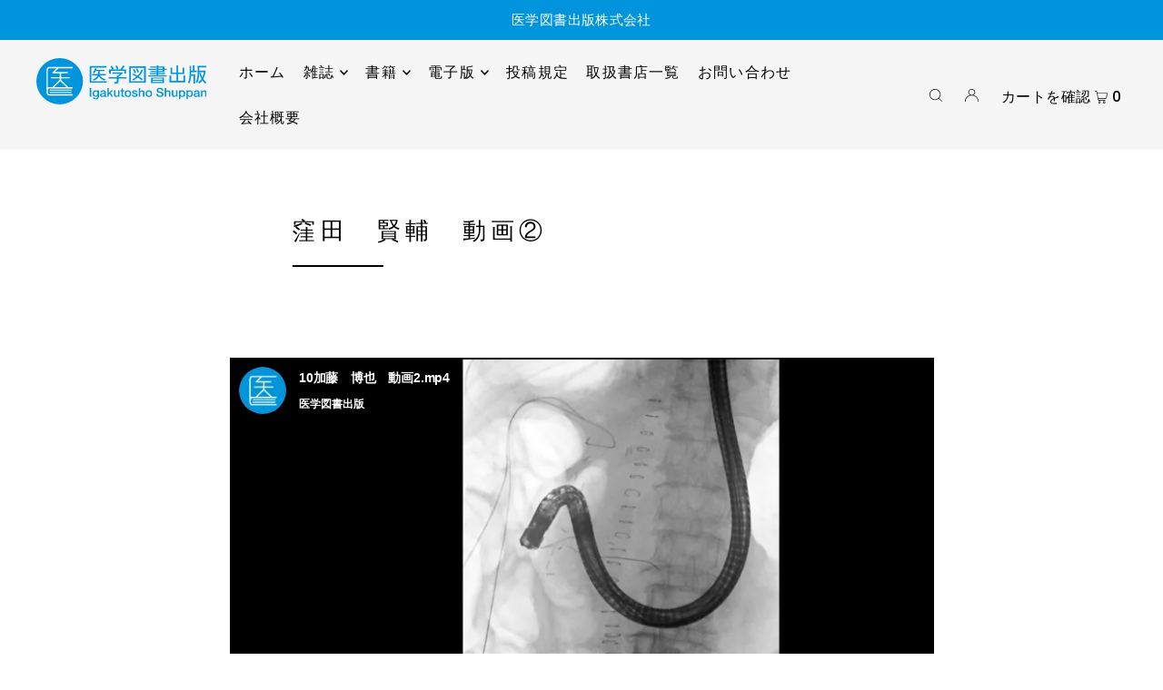

--- FILE ---
content_type: text/html; charset=utf-8
request_url: https://igakutosho.co.jp/blogs/movie/movie39-27
body_size: 37647
content:
<!DOCTYPE html>
<html class="no-js" lang="ja">
<head><script type="application/vnd.locksmith+json" data-locksmith>{"version":"v254","locked":false,"initialized":true,"scope":"article","access_granted":true,"access_denied":false,"requires_customer":false,"manual_lock":false,"remote_lock":false,"has_timeout":false,"remote_rendered":null,"hide_resource":false,"hide_links_to_resource":false,"transparent":true,"locks":{"all":[],"opened":[]},"keys":[],"keys_signature":"273d5337702ecc13130846531fe6d1fb6eb51242af60b45a84dc396cb9750af7","state":{"template":"article.movie","theme":151817158938,"product":null,"collection":null,"page":null,"blog":"movie","article":605863575834,"app":null},"now":1768882159,"path":"\/blogs\/movie\/movie39-27","locale_root_url":"\/","canonical_url":"https:\/\/igakutosho.co.jp\/blogs\/movie\/movie39-27","customer_id":null,"customer_id_signature":"273d5337702ecc13130846531fe6d1fb6eb51242af60b45a84dc396cb9750af7","cart":null}</script><script data-locksmith>!function(){undefined;!function(){var s=window.Locksmith={},e=document.querySelector('script[type="application/vnd.locksmith+json"]'),n=e&&e.innerHTML;if(s.state={},s.util={},s.loading=!1,n)try{s.state=JSON.parse(n)}catch(d){}if(document.addEventListener&&document.querySelector){var o,a,i,t=[76,79,67,75,83,77,73,84,72,49,49],c=function(){a=t.slice(0)},l="style",r=function(e){e&&27!==e.keyCode&&"click"!==e.type||(document.removeEventListener("keydown",r),document.removeEventListener("click",r),o&&document.body.removeChild(o),o=null)};c(),document.addEventListener("keyup",function(e){if(e.keyCode===a[0]){if(clearTimeout(i),a.shift(),0<a.length)return void(i=setTimeout(c,1e3));c(),r(),(o=document.createElement("div"))[l].width="50%",o[l].maxWidth="1000px",o[l].height="85%",o[l].border="1px rgba(0, 0, 0, 0.2) solid",o[l].background="rgba(255, 255, 255, 0.99)",o[l].borderRadius="4px",o[l].position="fixed",o[l].top="50%",o[l].left="50%",o[l].transform="translateY(-50%) translateX(-50%)",o[l].boxShadow="0 2px 5px rgba(0, 0, 0, 0.3), 0 0 100vh 100vw rgba(0, 0, 0, 0.5)",o[l].zIndex="2147483645";var t=document.createElement("textarea");t.value=JSON.stringify(JSON.parse(n),null,2),t[l].border="none",t[l].display="block",t[l].boxSizing="border-box",t[l].width="100%",t[l].height="100%",t[l].background="transparent",t[l].padding="22px",t[l].fontFamily="monospace",t[l].fontSize="14px",t[l].color="#333",t[l].resize="none",t[l].outline="none",t.readOnly=!0,o.appendChild(t),document.body.appendChild(o),t.addEventListener("click",function(e){e.stopImmediatePropagation()}),t.select(),document.addEventListener("keydown",r),document.addEventListener("click",r)}})}s.isEmbedded=-1!==window.location.search.indexOf("_ab=0&_fd=0&_sc=1"),s.path=s.state.path||window.location.pathname,s.basePath=s.state.locale_root_url.concat("/apps/locksmith").replace(/^\/\//,"/"),s.reloading=!1,s.util.console=window.console||{log:function(){},error:function(){}},s.util.makeUrl=function(e,t){var n,o=s.basePath+e,a=[],i=s.cache();for(n in i)a.push(n+"="+encodeURIComponent(i[n]));for(n in t)a.push(n+"="+encodeURIComponent(t[n]));return s.state.customer_id&&(a.push("customer_id="+encodeURIComponent(s.state.customer_id)),a.push("customer_id_signature="+encodeURIComponent(s.state.customer_id_signature))),o+=(-1===o.indexOf("?")?"?":"&")+a.join("&")},s._initializeCallbacks=[],s.on=function(e,t){if("initialize"!==e)throw'Locksmith.on() currently only supports the "initialize" event';s._initializeCallbacks.push(t)},s.initializeSession=function(e){if(!s.isEmbedded){var t=!1,n=!0,o=!0;(e=e||{}).silent&&(o=n=!(t=!0)),s.ping({silent:t,spinner:n,reload:o,callback:function(){s._initializeCallbacks.forEach(function(e){e()})}})}},s.cache=function(e){var t={};try{var n=function a(e){return(document.cookie.match("(^|; )"+e+"=([^;]*)")||0)[2]};t=JSON.parse(decodeURIComponent(n("locksmith-params")||"{}"))}catch(d){}if(e){for(var o in e)t[o]=e[o];document.cookie="locksmith-params=; expires=Thu, 01 Jan 1970 00:00:00 GMT; path=/",document.cookie="locksmith-params="+encodeURIComponent(JSON.stringify(t))+"; path=/"}return t},s.cache.cart=s.state.cart,s.cache.cartLastSaved=null,s.params=s.cache(),s.util.reload=function(){s.reloading=!0;try{window.location.href=window.location.href.replace(/#.*/,"")}catch(d){s.util.console.error("Preferred reload method failed",d),window.location.reload()}},s.cache.saveCart=function(e){if(!s.cache.cart||s.cache.cart===s.cache.cartLastSaved)return e?e():null;var t=s.cache.cartLastSaved;s.cache.cartLastSaved=s.cache.cart,fetch("/cart/update.js",{method:"POST",headers:{"Content-Type":"application/json",Accept:"application/json"},body:JSON.stringify({attributes:{locksmith:s.cache.cart}})}).then(function(e){if(!e.ok)throw new Error("Cart update failed: "+e.status);return e.json()}).then(function(){e&&e()})["catch"](function(e){if(s.cache.cartLastSaved=t,!s.reloading)throw e})},s.util.spinnerHTML='<style>body{background:#FFF}@keyframes spin{from{transform:rotate(0deg)}to{transform:rotate(360deg)}}#loading{display:flex;width:100%;height:50vh;color:#777;align-items:center;justify-content:center}#loading .spinner{display:block;animation:spin 600ms linear infinite;position:relative;width:50px;height:50px}#loading .spinner-ring{stroke:currentColor;stroke-dasharray:100%;stroke-width:2px;stroke-linecap:round;fill:none}</style><div id="loading"><div class="spinner"><svg width="100%" height="100%"><svg preserveAspectRatio="xMinYMin"><circle class="spinner-ring" cx="50%" cy="50%" r="45%"></circle></svg></svg></div></div>',s.util.clobberBody=function(e){document.body.innerHTML=e},s.util.clobberDocument=function(e){e.responseText&&(e=e.responseText),document.documentElement&&document.removeChild(document.documentElement);var t=document.open("text/html","replace");t.writeln(e),t.close(),setTimeout(function(){var e=t.querySelector("[autofocus]");e&&e.focus()},100)},s.util.serializeForm=function(e){if(e&&"FORM"===e.nodeName){var t,n,o={};for(t=e.elements.length-1;0<=t;t-=1)if(""!==e.elements[t].name)switch(e.elements[t].nodeName){case"INPUT":switch(e.elements[t].type){default:case"text":case"hidden":case"password":case"button":case"reset":case"submit":o[e.elements[t].name]=e.elements[t].value;break;case"checkbox":case"radio":e.elements[t].checked&&(o[e.elements[t].name]=e.elements[t].value);break;case"file":}break;case"TEXTAREA":o[e.elements[t].name]=e.elements[t].value;break;case"SELECT":switch(e.elements[t].type){case"select-one":o[e.elements[t].name]=e.elements[t].value;break;case"select-multiple":for(n=e.elements[t].options.length-1;0<=n;n-=1)e.elements[t].options[n].selected&&(o[e.elements[t].name]=e.elements[t].options[n].value)}break;case"BUTTON":switch(e.elements[t].type){case"reset":case"submit":case"button":o[e.elements[t].name]=e.elements[t].value}}return o}},s.util.on=function(e,i,s,t){t=t||document;var c="locksmith-"+e+i,n=function(e){var t=e.target,n=e.target.parentElement,o=t&&t.className&&(t.className.baseVal||t.className)||"",a=n&&n.className&&(n.className.baseVal||n.className)||"";("string"==typeof o&&-1!==o.split(/\s+/).indexOf(i)||"string"==typeof a&&-1!==a.split(/\s+/).indexOf(i))&&!e[c]&&(e[c]=!0,s(e))};t.attachEvent?t.attachEvent(e,n):t.addEventListener(e,n,!1)},s.util.enableActions=function(e){s.util.on("click","locksmith-action",function(e){e.preventDefault();var t=e.target;t.dataset.confirmWith&&!confirm(t.dataset.confirmWith)||(t.disabled=!0,t.innerText=t.dataset.disableWith,s.post("/action",t.dataset.locksmithParams,{spinner:!1,type:"text",success:function(e){(e=JSON.parse(e.responseText)).message&&alert(e.message),s.util.reload()}}))},e)},s.util.inject=function(e,t){var n=["data","locksmith","append"];if(-1!==t.indexOf(n.join("-"))){var o=document.createElement("div");o.innerHTML=t,e.appendChild(o)}else e.innerHTML=t;var a,i,s=e.querySelectorAll("script");for(i=0;i<s.length;++i){a=s[i];var c=document.createElement("script");if(a.type&&(c.type=a.type),a.src)c.src=a.src;else{var l=document.createTextNode(a.innerHTML);c.appendChild(l)}e.appendChild(c)}var r=e.querySelector("[autofocus]");r&&r.focus()},s.post=function(e,t,n){!1!==(n=n||{}).spinner&&s.util.clobberBody(s.util.spinnerHTML);var o={};n.container===document?(o.layout=1,n.success=function(e){s.util.clobberDocument(e)}):n.container&&(o.layout=0,n.success=function(e){var t=document.getElementById(n.container);s.util.inject(t,e),t.id===t.firstChild.id&&t.parentElement.replaceChild(t.firstChild,t)}),n.form_type&&(t.form_type=n.form_type),n.include_layout_classes!==undefined&&(t.include_layout_classes=n.include_layout_classes),n.lock_id!==undefined&&(t.lock_id=n.lock_id),s.loading=!0;var a=s.util.makeUrl(e,o),i="json"===n.type||"text"===n.type;fetch(a,{method:"POST",headers:{"Content-Type":"application/json",Accept:i?"application/json":"text/html"},body:JSON.stringify(t)}).then(function(e){if(!e.ok)throw new Error("Request failed: "+e.status);return e.text()}).then(function(e){var t=n.success||s.util.clobberDocument;t(i?{responseText:e}:e)})["catch"](function(e){if(!s.reloading)if("dashboard.weglot.com"!==window.location.host){if(!n.silent)throw alert("Something went wrong! Please refresh and try again."),e;console.error(e)}else console.error(e)})["finally"](function(){s.loading=!1})},s.postResource=function(e,t){e.path=s.path,e.search=window.location.search,e.state=s.state,e.passcode&&(e.passcode=e.passcode.trim()),e.email&&(e.email=e.email.trim()),e.state.cart=s.cache.cart,e.locksmith_json=s.jsonTag,e.locksmith_json_signature=s.jsonTagSignature,s.post("/resource",e,t)},s.ping=function(e){if(!s.isEmbedded){e=e||{};var t=function(){e.reload?s.util.reload():"function"==typeof e.callback&&e.callback()};s.post("/ping",{path:s.path,search:window.location.search,state:s.state},{spinner:!!e.spinner,silent:"undefined"==typeof e.silent||e.silent,type:"text",success:function(e){e&&e.responseText?((e=JSON.parse(e.responseText)).messages&&0<e.messages.length&&s.showMessages(e.messages),e.cart&&s.cache.cart!==e.cart?(s.cache.cart=e.cart,s.cache.saveCart(function(){t(),e.cart&&e.cart.match(/^.+:/)&&s.util.reload()})):t()):console.error("[Locksmith] Invalid result in ping callback:",e)}})}},s.timeoutMonitor=function(){var e=s.cache.cart;s.ping({callback:function(){e!==s.cache.cart||setTimeout(function(){s.timeoutMonitor()},6e4)}})},s.showMessages=function(e){var t=document.createElement("div");t.style.position="fixed",t.style.left=0,t.style.right=0,t.style.bottom="-50px",t.style.opacity=0,t.style.background="#191919",t.style.color="#ddd",t.style.transition="bottom 0.2s, opacity 0.2s",t.style.zIndex=999999,t.innerHTML="        <style>          .locksmith-ab .locksmith-b { display: none; }          .locksmith-ab.toggled .locksmith-b { display: flex; }          .locksmith-ab.toggled .locksmith-a { display: none; }          .locksmith-flex { display: flex; flex-wrap: wrap; justify-content: space-between; align-items: center; padding: 10px 20px; }          .locksmith-message + .locksmith-message { border-top: 1px #555 solid; }          .locksmith-message a { color: inherit; font-weight: bold; }          .locksmith-message a:hover { color: inherit; opacity: 0.8; }          a.locksmith-ab-toggle { font-weight: inherit; text-decoration: underline; }          .locksmith-text { flex-grow: 1; }          .locksmith-cta { flex-grow: 0; text-align: right; }          .locksmith-cta button { transform: scale(0.8); transform-origin: left; }          .locksmith-cta > * { display: block; }          .locksmith-cta > * + * { margin-top: 10px; }          .locksmith-message a.locksmith-close { flex-grow: 0; text-decoration: none; margin-left: 15px; font-size: 30px; font-family: monospace; display: block; padding: 2px 10px; }                    @media screen and (max-width: 600px) {            .locksmith-wide-only { display: none !important; }            .locksmith-flex { padding: 0 15px; }            .locksmith-flex > * { margin-top: 5px; margin-bottom: 5px; }            .locksmith-cta { text-align: left; }          }                    @media screen and (min-width: 601px) {            .locksmith-narrow-only { display: none !important; }          }        </style>      "+e.map(function(e){return'<div class="locksmith-message">'+e+"</div>"}).join(""),document.body.appendChild(t),document.body.style.position="relative",document.body.parentElement.style.paddingBottom=t.offsetHeight+"px",setTimeout(function(){t.style.bottom=0,t.style.opacity=1},50),s.util.on("click","locksmith-ab-toggle",function(e){e.preventDefault();for(var t=e.target.parentElement;-1===t.className.split(" ").indexOf("locksmith-ab");)t=t.parentElement;-1!==t.className.split(" ").indexOf("toggled")?t.className=t.className.replace("toggled",""):t.className=t.className+" toggled"}),s.util.enableActions(t)}}()}();</script>
      <script data-locksmith>Locksmith.cache.cart=null</script>

  <script data-locksmith>Locksmith.jsonTag="{\"version\":\"v254\",\"locked\":false,\"initialized\":true,\"scope\":\"article\",\"access_granted\":true,\"access_denied\":false,\"requires_customer\":false,\"manual_lock\":false,\"remote_lock\":false,\"has_timeout\":false,\"remote_rendered\":null,\"hide_resource\":false,\"hide_links_to_resource\":false,\"transparent\":true,\"locks\":{\"all\":[],\"opened\":[]},\"keys\":[],\"keys_signature\":\"273d5337702ecc13130846531fe6d1fb6eb51242af60b45a84dc396cb9750af7\",\"state\":{\"template\":\"article.movie\",\"theme\":151817158938,\"product\":null,\"collection\":null,\"page\":null,\"blog\":\"movie\",\"article\":605863575834,\"app\":null},\"now\":1768882159,\"path\":\"\\\/blogs\\\/movie\\\/movie39-27\",\"locale_root_url\":\"\\\/\",\"canonical_url\":\"https:\\\/\\\/igakutosho.co.jp\\\/blogs\\\/movie\\\/movie39-27\",\"customer_id\":null,\"customer_id_signature\":\"273d5337702ecc13130846531fe6d1fb6eb51242af60b45a84dc396cb9750af7\",\"cart\":null}";Locksmith.jsonTagSignature="1bbb16308e7c3ff79fde4f73c97508b93731a1ebc19bcc7eb2b22c9896f752c0"</script>


  <meta charset="utf-8" />
  <meta name="viewport" content="width=device-width, initial-scale=1">

  <!-- Establish early connection to external domains -->
  <link rel="preconnect" href="https://cdn.shopify.com" crossorigin>
  <link rel="preconnect" href="https://fonts.shopify.com" crossorigin>
  <link rel="preconnect" href="https://monorail-edge.shopifysvc.com">
  <link rel="preconnect" href="//ajax.googleapis.com" crossorigin /><!-- Preload onDomain stylesheets and script libraries -->
  <link rel="preload" href="//igakutosho.co.jp/cdn/shop/t/7/assets/stylesheet.css?v=50634374047638274711698913139" as="style">
  <link rel="preload" as="font" href="//igakutosho.co.jp/cdn/fonts/poppins/poppins_n4.0ba78fa5af9b0e1a374041b3ceaadf0a43b41362.woff2" type="font/woff2" crossorigin>
  <link rel="preload" as="font" href="//igakutosho.co.jp/cdn/fonts/poppins/poppins_n5.ad5b4b72b59a00358afc706450c864c3c8323842.woff2" type="font/woff2" crossorigin>
  <link rel="preload" as="font" href="//igakutosho.co.jp/cdn/fonts/poppins/poppins_n5.ad5b4b72b59a00358afc706450c864c3c8323842.woff2" type="font/woff2" crossorigin>
  <link rel="preload" href="//igakutosho.co.jp/cdn/shop/t/7/assets/eventemitter3.min.js?v=148202183930229300091686654277" as="script">
  <link rel="preload" href="//igakutosho.co.jp/cdn/shop/t/7/assets/vendor-video.js?v=112486824910932804751686654276" as="script">
  <link rel="preload" href="//igakutosho.co.jp/cdn/shop/t/7/assets/theme.js?v=36602648155780018031698121409" as="script">


  <link rel="shortcut icon" href="//igakutosho.co.jp/cdn/shop/files/favicon.png?crop=center&height=32&v=1702861390&width=32" type="image/png" />
  <link rel="canonical" href="https://igakutosho.co.jp/blogs/movie/movie39-27" />

  <title>窪田　賢輔　動画② &ndash; 医学図書出版</title>
  <meta name="description" content="" />

  





<meta property="og:site_name" content="医学図書出版">
<meta property="og:url" content="https://igakutosho.co.jp/blogs/movie/movie39-27"><meta property="og:title" content="窪田　賢輔　動画②">
<meta property="og:type" content="article">
<meta property="og:description" content=" ">





  <meta name="twitter:site" content="@igakutosho">

<meta name="twitter:title" content="窪田　賢輔　動画②">
<meta name="twitter:description" content=" ">
<meta name="twitter:domain" content="">

  
 <script type="application/ld+json">
   {
     "@context": "https://schema.org",
     "@type": "BlogPosting",
     "author": {
       "@type": "Person",
       "name": "並木志野"
     },
     "datePublished": "2023-08-15",
     "headline": "窪田　賢輔　動画②",
     "image": null,
     "publisher": {
       "@type": "Organization",
       "name": "医学図書出版",
       "url": "https:\/\/igakutosho.co.jp"
       ,
       "logo": {
         "@type": "ImageObject",
         "url": "\/\/igakutosho.co.jp\/cdn\/shop\/files\/logo.svg?v=1686101841\u0026width=600"
       }
       
     },
     "dateModified": "2023-08-15",
     "mainEntityOfPage": "\/blogs\/movie\/movie39-27"
   }
 </script>


  <style data-shopify>
:root {
    --main-family: Poppins, sans-serif;
    --main-weight: 400;
    --main-style: normal;
    --main-spacing: 0.025em;
    --nav-family: Poppins, sans-serif;
    --nav-weight: 500;
    --nav-style: normal;
    --heading-family: Poppins, sans-serif;
    --heading-weight: 500;
    --heading-style: normal;
    --heading-spacing: 0.2em;

    --font-size: 15px;
    --base-font-size: 15px;
    --h1-size: 26px;
    --h2-size: 36px;
    --h3-size: 18px;
    --nav-size: 16px;
    --nav-spacing: 0.075em;
    --font-size-sm: calc(15px - 2px);

    --announcement-bar-background: #0094dd;
    --announcement-bar-text-color: #ffffff;
    --homepage-pre-scroll-color: #000000;
    --homepage-pre-scroll-background: #ffffff;
    --homepage-scroll-color: #000000;
    --homepage-scroll-background: #ffffff;
    --pre-scroll-color: #000000;
    --pre-scroll-background: #ffffff;
    --scroll-color: ;
    --scroll-background: ;
    --secondary-color: rgba(0,0,0,0);
    --background: #ffffff;
    --header-color: #000000;
    --text-color: #000000;
    --sale-color: #c50000;
    --dotted-color: #dfdfdf;
    --button-color: #0094dd;
    --button-hover: #e3e3e3;
    --button-text: #ffffff;
    --secondary-button-color: #e3e3e3;
    --secondary-button-hover: #b5b5b5;
    --secondary-button-text: #000;
    --new-background: #000000;
    --new-color: #ffffff;
    --sale-icon-background: #9d0000;
    --sale-icon-color: #ffffff;
    --custom-background: #000000;
    --custom-color: #fff;
    --fb-share: #000000;
    --tw-share: #000000;
    --pin-share: #000000;
    --footer-background: #f5f5f5;
    --footer-text: #0094dd;
    --footer-button: #0094dd;
    --footer-button-text: #ffffff;
    --cs1-color: #000000;
    --cs1-background: #e1e1e1;
    --cs2-color: #000;
    --cs2-background: #f5f5f5;
    --cs3-color: #000000;
    --cs3-background: #ffffff;
    --custom-icon-color: var(--text-color);
    --custom-icon-background: var(--background);
    --error-msg-dark: #e81000;
    --error-msg-light: #ffeae8;
    --success-msg-dark: #007f5f;
    --success-msg-light: #e5fff8;
    --free-shipping-bg: #0094dd;
    --free-shipping-text: #ffffff;
    --error-color: #c50000;
    --error-color-light: #ffc5c5;
    --keyboard-focus: #007ace;
    --focus-border-style: dotted;
    --focus-border-weight: 1px;
    --section-padding: 60px;
    --section-title-align: center;
    --section-title-border: 2px;
    --border-width: 100px;
    --grid-column-gap: px;
    --details-align: center;
    --select-arrow-bg: url(//igakutosho.co.jp/cdn/shop/t/7/assets/select-arrow.png?v=112595941721225094991686654277);
    --icon-border-color: #e6e6e6;
    --color-filter-size: 18px;
    --disabled-text: #808080;
    --listing-size-color: #666666;

    --upsell-border-color: #f2f2f2;

    --star-active: rgb(0, 0, 0);
    --star-inactive: rgb(204, 204, 204);

    --color-body-text: var(--text-color);
    --color-body: var(--background);
    --color-bg: var(--background);

    --section-background: transparent;
    --section-overlay-color: 0, 0, 0;
    --section-overlay-opacity: 0;
    --placeholder-background: rgba(0, 0, 0, 0.7);
    --placeholder-fill: rgba(0, 0, 0, 0.3);

    --line-item-transform: scale(0.8) translateY(calc(-25px - 0.25em)) translateX(10px);

  }
  @media (max-width: 740px) {
     :root {
       --font-size: calc(15px - (15px * 0.15));
       --nav-size: calc(16px - (16px * 0.15));
       --h1-size: calc(26px - (26px * 0.15));
       --h2-size: calc(36px - (36px * 0.15));
       --h3-size: calc(18px - (18px * 0.15));
     }
   }
</style>


  <link rel="stylesheet" href="//igakutosho.co.jp/cdn/shop/t/7/assets/stylesheet.css?v=50634374047638274711698913139" type="text/css">

  <style>
  @font-face {
  font-family: Poppins;
  font-weight: 400;
  font-style: normal;
  font-display: swap;
  src: url("//igakutosho.co.jp/cdn/fonts/poppins/poppins_n4.0ba78fa5af9b0e1a374041b3ceaadf0a43b41362.woff2") format("woff2"),
       url("//igakutosho.co.jp/cdn/fonts/poppins/poppins_n4.214741a72ff2596839fc9760ee7a770386cf16ca.woff") format("woff");
}

  @font-face {
  font-family: Poppins;
  font-weight: 500;
  font-style: normal;
  font-display: swap;
  src: url("//igakutosho.co.jp/cdn/fonts/poppins/poppins_n5.ad5b4b72b59a00358afc706450c864c3c8323842.woff2") format("woff2"),
       url("//igakutosho.co.jp/cdn/fonts/poppins/poppins_n5.33757fdf985af2d24b32fcd84c9a09224d4b2c39.woff") format("woff");
}

  @font-face {
  font-family: Poppins;
  font-weight: 500;
  font-style: normal;
  font-display: swap;
  src: url("//igakutosho.co.jp/cdn/fonts/poppins/poppins_n5.ad5b4b72b59a00358afc706450c864c3c8323842.woff2") format("woff2"),
       url("//igakutosho.co.jp/cdn/fonts/poppins/poppins_n5.33757fdf985af2d24b32fcd84c9a09224d4b2c39.woff") format("woff");
}

  @font-face {
  font-family: Poppins;
  font-weight: 700;
  font-style: normal;
  font-display: swap;
  src: url("//igakutosho.co.jp/cdn/fonts/poppins/poppins_n7.56758dcf284489feb014a026f3727f2f20a54626.woff2") format("woff2"),
       url("//igakutosho.co.jp/cdn/fonts/poppins/poppins_n7.f34f55d9b3d3205d2cd6f64955ff4b36f0cfd8da.woff") format("woff");
}

  @font-face {
  font-family: Poppins;
  font-weight: 400;
  font-style: italic;
  font-display: swap;
  src: url("//igakutosho.co.jp/cdn/fonts/poppins/poppins_i4.846ad1e22474f856bd6b81ba4585a60799a9f5d2.woff2") format("woff2"),
       url("//igakutosho.co.jp/cdn/fonts/poppins/poppins_i4.56b43284e8b52fc64c1fd271f289a39e8477e9ec.woff") format("woff");
}

  @font-face {
  font-family: Poppins;
  font-weight: 700;
  font-style: italic;
  font-display: swap;
  src: url("//igakutosho.co.jp/cdn/fonts/poppins/poppins_i7.42fd71da11e9d101e1e6c7932199f925f9eea42d.woff2") format("woff2"),
       url("//igakutosho.co.jp/cdn/fonts/poppins/poppins_i7.ec8499dbd7616004e21155106d13837fff4cf556.woff") format("woff");
}

  </style>

  <script>window.performance && window.performance.mark && window.performance.mark('shopify.content_for_header.start');</script><meta id="shopify-digital-wallet" name="shopify-digital-wallet" content="/76760613146/digital_wallets/dialog">
<meta name="shopify-checkout-api-token" content="fcf143e4cabb592c5f2aea6a06e525d0">
<link rel="alternate" type="application/atom+xml" title="Feed" href="/blogs/movie.atom" />
<script async="async" src="/checkouts/internal/preloads.js?locale=ja-JP"></script>
<link rel="preconnect" href="https://shop.app" crossorigin="anonymous">
<script async="async" src="https://shop.app/checkouts/internal/preloads.js?locale=ja-JP&shop_id=76760613146" crossorigin="anonymous"></script>
<script id="shopify-features" type="application/json">{"accessToken":"fcf143e4cabb592c5f2aea6a06e525d0","betas":["rich-media-storefront-analytics"],"domain":"igakutosho.co.jp","predictiveSearch":false,"shopId":76760613146,"locale":"ja"}</script>
<script>var Shopify = Shopify || {};
Shopify.shop = "655ecb.myshopify.com";
Shopify.locale = "ja";
Shopify.currency = {"active":"JPY","rate":"1.0"};
Shopify.country = "JP";
Shopify.theme = {"name":"Icon","id":151817158938,"schema_name":"Icon","schema_version":"9.1.1","theme_store_id":686,"role":"main"};
Shopify.theme.handle = "null";
Shopify.theme.style = {"id":null,"handle":null};
Shopify.cdnHost = "igakutosho.co.jp/cdn";
Shopify.routes = Shopify.routes || {};
Shopify.routes.root = "/";</script>
<script type="module">!function(o){(o.Shopify=o.Shopify||{}).modules=!0}(window);</script>
<script>!function(o){function n(){var o=[];function n(){o.push(Array.prototype.slice.apply(arguments))}return n.q=o,n}var t=o.Shopify=o.Shopify||{};t.loadFeatures=n(),t.autoloadFeatures=n()}(window);</script>
<script>
  window.ShopifyPay = window.ShopifyPay || {};
  window.ShopifyPay.apiHost = "shop.app\/pay";
  window.ShopifyPay.redirectState = null;
</script>
<script id="shop-js-analytics" type="application/json">{"pageType":"article"}</script>
<script defer="defer" async type="module" src="//igakutosho.co.jp/cdn/shopifycloud/shop-js/modules/v2/client.init-shop-cart-sync_PyU3Cxph.ja.esm.js"></script>
<script defer="defer" async type="module" src="//igakutosho.co.jp/cdn/shopifycloud/shop-js/modules/v2/chunk.common_3XpQ5sgE.esm.js"></script>
<script type="module">
  await import("//igakutosho.co.jp/cdn/shopifycloud/shop-js/modules/v2/client.init-shop-cart-sync_PyU3Cxph.ja.esm.js");
await import("//igakutosho.co.jp/cdn/shopifycloud/shop-js/modules/v2/chunk.common_3XpQ5sgE.esm.js");

  window.Shopify.SignInWithShop?.initShopCartSync?.({"fedCMEnabled":true,"windoidEnabled":true});

</script>
<script>
  window.Shopify = window.Shopify || {};
  if (!window.Shopify.featureAssets) window.Shopify.featureAssets = {};
  window.Shopify.featureAssets['shop-js'] = {"shop-cart-sync":["modules/v2/client.shop-cart-sync_iBe2HkXL.ja.esm.js","modules/v2/chunk.common_3XpQ5sgE.esm.js"],"init-fed-cm":["modules/v2/client.init-fed-cm_4nT_o4d8.ja.esm.js","modules/v2/chunk.common_3XpQ5sgE.esm.js"],"init-windoid":["modules/v2/client.init-windoid_qVCuPx85.ja.esm.js","modules/v2/chunk.common_3XpQ5sgE.esm.js"],"shop-cash-offers":["modules/v2/client.shop-cash-offers_xgnxIoYx.ja.esm.js","modules/v2/chunk.common_3XpQ5sgE.esm.js","modules/v2/chunk.modal_CDmZwZ67.esm.js"],"shop-button":["modules/v2/client.shop-button_D-AUf6XJ.ja.esm.js","modules/v2/chunk.common_3XpQ5sgE.esm.js"],"init-shop-email-lookup-coordinator":["modules/v2/client.init-shop-email-lookup-coordinator_CoiRXg_f.ja.esm.js","modules/v2/chunk.common_3XpQ5sgE.esm.js"],"shop-toast-manager":["modules/v2/client.shop-toast-manager_2q6-qtse.ja.esm.js","modules/v2/chunk.common_3XpQ5sgE.esm.js"],"shop-login-button":["modules/v2/client.shop-login-button_jJCllpG3.ja.esm.js","modules/v2/chunk.common_3XpQ5sgE.esm.js","modules/v2/chunk.modal_CDmZwZ67.esm.js"],"avatar":["modules/v2/client.avatar_BTnouDA3.ja.esm.js"],"init-shop-cart-sync":["modules/v2/client.init-shop-cart-sync_PyU3Cxph.ja.esm.js","modules/v2/chunk.common_3XpQ5sgE.esm.js"],"pay-button":["modules/v2/client.pay-button_DUSCSBhc.ja.esm.js","modules/v2/chunk.common_3XpQ5sgE.esm.js"],"init-shop-for-new-customer-accounts":["modules/v2/client.init-shop-for-new-customer-accounts_CQaxpM10.ja.esm.js","modules/v2/client.shop-login-button_jJCllpG3.ja.esm.js","modules/v2/chunk.common_3XpQ5sgE.esm.js","modules/v2/chunk.modal_CDmZwZ67.esm.js"],"init-customer-accounts-sign-up":["modules/v2/client.init-customer-accounts-sign-up_C8nXD2V_.ja.esm.js","modules/v2/client.shop-login-button_jJCllpG3.ja.esm.js","modules/v2/chunk.common_3XpQ5sgE.esm.js","modules/v2/chunk.modal_CDmZwZ67.esm.js"],"shop-follow-button":["modules/v2/client.shop-follow-button_Cpw2kC42.ja.esm.js","modules/v2/chunk.common_3XpQ5sgE.esm.js","modules/v2/chunk.modal_CDmZwZ67.esm.js"],"checkout-modal":["modules/v2/client.checkout-modal_eFi38ufj.ja.esm.js","modules/v2/chunk.common_3XpQ5sgE.esm.js","modules/v2/chunk.modal_CDmZwZ67.esm.js"],"init-customer-accounts":["modules/v2/client.init-customer-accounts_DjqcXQGc.ja.esm.js","modules/v2/client.shop-login-button_jJCllpG3.ja.esm.js","modules/v2/chunk.common_3XpQ5sgE.esm.js","modules/v2/chunk.modal_CDmZwZ67.esm.js"],"lead-capture":["modules/v2/client.lead-capture_CdXRTdfz.ja.esm.js","modules/v2/chunk.common_3XpQ5sgE.esm.js","modules/v2/chunk.modal_CDmZwZ67.esm.js"],"shop-login":["modules/v2/client.shop-login_C-CHoYGE.ja.esm.js","modules/v2/chunk.common_3XpQ5sgE.esm.js","modules/v2/chunk.modal_CDmZwZ67.esm.js"],"payment-terms":["modules/v2/client.payment-terms_cWctAF1p.ja.esm.js","modules/v2/chunk.common_3XpQ5sgE.esm.js","modules/v2/chunk.modal_CDmZwZ67.esm.js"]};
</script>
<script id="__st">var __st={"a":76760613146,"offset":32400,"reqid":"0e4c019f-8842-4173-a0f9-5c0833b4acfb-1768882159","pageurl":"igakutosho.co.jp\/blogs\/movie\/movie39-27","s":"articles-605863575834","u":"422aaf6491eb","p":"article","rtyp":"article","rid":605863575834};</script>
<script>window.ShopifyPaypalV4VisibilityTracking = true;</script>
<script id="captcha-bootstrap">!function(){'use strict';const t='contact',e='account',n='new_comment',o=[[t,t],['blogs',n],['comments',n],[t,'customer']],c=[[e,'customer_login'],[e,'guest_login'],[e,'recover_customer_password'],[e,'create_customer']],r=t=>t.map((([t,e])=>`form[action*='/${t}']:not([data-nocaptcha='true']) input[name='form_type'][value='${e}']`)).join(','),a=t=>()=>t?[...document.querySelectorAll(t)].map((t=>t.form)):[];function s(){const t=[...o],e=r(t);return a(e)}const i='password',u='form_key',d=['recaptcha-v3-token','g-recaptcha-response','h-captcha-response',i],f=()=>{try{return window.sessionStorage}catch{return}},m='__shopify_v',_=t=>t.elements[u];function p(t,e,n=!1){try{const o=window.sessionStorage,c=JSON.parse(o.getItem(e)),{data:r}=function(t){const{data:e,action:n}=t;return t[m]||n?{data:e,action:n}:{data:t,action:n}}(c);for(const[e,n]of Object.entries(r))t.elements[e]&&(t.elements[e].value=n);n&&o.removeItem(e)}catch(o){console.error('form repopulation failed',{error:o})}}const l='form_type',E='cptcha';function T(t){t.dataset[E]=!0}const w=window,h=w.document,L='Shopify',v='ce_forms',y='captcha';let A=!1;((t,e)=>{const n=(g='f06e6c50-85a8-45c8-87d0-21a2b65856fe',I='https://cdn.shopify.com/shopifycloud/storefront-forms-hcaptcha/ce_storefront_forms_captcha_hcaptcha.v1.5.2.iife.js',D={infoText:'hCaptchaによる保護',privacyText:'プライバシー',termsText:'利用規約'},(t,e,n)=>{const o=w[L][v],c=o.bindForm;if(c)return c(t,g,e,D).then(n);var r;o.q.push([[t,g,e,D],n]),r=I,A||(h.body.append(Object.assign(h.createElement('script'),{id:'captcha-provider',async:!0,src:r})),A=!0)});var g,I,D;w[L]=w[L]||{},w[L][v]=w[L][v]||{},w[L][v].q=[],w[L][y]=w[L][y]||{},w[L][y].protect=function(t,e){n(t,void 0,e),T(t)},Object.freeze(w[L][y]),function(t,e,n,w,h,L){const[v,y,A,g]=function(t,e,n){const i=e?o:[],u=t?c:[],d=[...i,...u],f=r(d),m=r(i),_=r(d.filter((([t,e])=>n.includes(e))));return[a(f),a(m),a(_),s()]}(w,h,L),I=t=>{const e=t.target;return e instanceof HTMLFormElement?e:e&&e.form},D=t=>v().includes(t);t.addEventListener('submit',(t=>{const e=I(t);if(!e)return;const n=D(e)&&!e.dataset.hcaptchaBound&&!e.dataset.recaptchaBound,o=_(e),c=g().includes(e)&&(!o||!o.value);(n||c)&&t.preventDefault(),c&&!n&&(function(t){try{if(!f())return;!function(t){const e=f();if(!e)return;const n=_(t);if(!n)return;const o=n.value;o&&e.removeItem(o)}(t);const e=Array.from(Array(32),(()=>Math.random().toString(36)[2])).join('');!function(t,e){_(t)||t.append(Object.assign(document.createElement('input'),{type:'hidden',name:u})),t.elements[u].value=e}(t,e),function(t,e){const n=f();if(!n)return;const o=[...t.querySelectorAll(`input[type='${i}']`)].map((({name:t})=>t)),c=[...d,...o],r={};for(const[a,s]of new FormData(t).entries())c.includes(a)||(r[a]=s);n.setItem(e,JSON.stringify({[m]:1,action:t.action,data:r}))}(t,e)}catch(e){console.error('failed to persist form',e)}}(e),e.submit())}));const S=(t,e)=>{t&&!t.dataset[E]&&(n(t,e.some((e=>e===t))),T(t))};for(const o of['focusin','change'])t.addEventListener(o,(t=>{const e=I(t);D(e)&&S(e,y())}));const B=e.get('form_key'),M=e.get(l),P=B&&M;t.addEventListener('DOMContentLoaded',(()=>{const t=y();if(P)for(const e of t)e.elements[l].value===M&&p(e,B);[...new Set([...A(),...v().filter((t=>'true'===t.dataset.shopifyCaptcha))])].forEach((e=>S(e,t)))}))}(h,new URLSearchParams(w.location.search),n,t,e,['guest_login'])})(!0,!0)}();</script>
<script integrity="sha256-4kQ18oKyAcykRKYeNunJcIwy7WH5gtpwJnB7kiuLZ1E=" data-source-attribution="shopify.loadfeatures" defer="defer" src="//igakutosho.co.jp/cdn/shopifycloud/storefront/assets/storefront/load_feature-a0a9edcb.js" crossorigin="anonymous"></script>
<script crossorigin="anonymous" defer="defer" src="//igakutosho.co.jp/cdn/shopifycloud/storefront/assets/shopify_pay/storefront-65b4c6d7.js?v=20250812"></script>
<script data-source-attribution="shopify.dynamic_checkout.dynamic.init">var Shopify=Shopify||{};Shopify.PaymentButton=Shopify.PaymentButton||{isStorefrontPortableWallets:!0,init:function(){window.Shopify.PaymentButton.init=function(){};var t=document.createElement("script");t.src="https://igakutosho.co.jp/cdn/shopifycloud/portable-wallets/latest/portable-wallets.ja.js",t.type="module",document.head.appendChild(t)}};
</script>
<script data-source-attribution="shopify.dynamic_checkout.buyer_consent">
  function portableWalletsHideBuyerConsent(e){var t=document.getElementById("shopify-buyer-consent"),n=document.getElementById("shopify-subscription-policy-button");t&&n&&(t.classList.add("hidden"),t.setAttribute("aria-hidden","true"),n.removeEventListener("click",e))}function portableWalletsShowBuyerConsent(e){var t=document.getElementById("shopify-buyer-consent"),n=document.getElementById("shopify-subscription-policy-button");t&&n&&(t.classList.remove("hidden"),t.removeAttribute("aria-hidden"),n.addEventListener("click",e))}window.Shopify?.PaymentButton&&(window.Shopify.PaymentButton.hideBuyerConsent=portableWalletsHideBuyerConsent,window.Shopify.PaymentButton.showBuyerConsent=portableWalletsShowBuyerConsent);
</script>
<script data-source-attribution="shopify.dynamic_checkout.cart.bootstrap">document.addEventListener("DOMContentLoaded",(function(){function t(){return document.querySelector("shopify-accelerated-checkout-cart, shopify-accelerated-checkout")}if(t())Shopify.PaymentButton.init();else{new MutationObserver((function(e,n){t()&&(Shopify.PaymentButton.init(),n.disconnect())})).observe(document.body,{childList:!0,subtree:!0})}}));
</script>
<link id="shopify-accelerated-checkout-styles" rel="stylesheet" media="screen" href="https://igakutosho.co.jp/cdn/shopifycloud/portable-wallets/latest/accelerated-checkout-backwards-compat.css" crossorigin="anonymous">
<style id="shopify-accelerated-checkout-cart">
        #shopify-buyer-consent {
  margin-top: 1em;
  display: inline-block;
  width: 100%;
}

#shopify-buyer-consent.hidden {
  display: none;
}

#shopify-subscription-policy-button {
  background: none;
  border: none;
  padding: 0;
  text-decoration: underline;
  font-size: inherit;
  cursor: pointer;
}

#shopify-subscription-policy-button::before {
  box-shadow: none;
}

      </style>

<script>window.performance && window.performance.mark && window.performance.mark('shopify.content_for_header.end');</script>

  <!-- Google Tag Manager -->
  <script>(function(w,d,s,l,i){w[l]=w[l]||[];w[l].push({'gtm.start':
  new Date().getTime(),event:'gtm.js'});var f=d.getElementsByTagName(s)[0],
  j=d.createElement(s),dl=l!='dataLayer'?'&l='+l:'';j.async=true;j.src=
  'https://www.googletagmanager.com/gtm.js?id='+i+dl;f.parentNode.insertBefore(j,f);
  })(window,document,'script','dataLayer','GTM-PJF9ZHB6');</script>
  <!-- End Google Tag Manager -->

<!-- BEGIN app block: shopify://apps/hulk-form-builder/blocks/app-embed/b6b8dd14-356b-4725-a4ed-77232212b3c3 --><!-- BEGIN app snippet: hulkapps-formbuilder-theme-ext --><script type="text/javascript">
  
  if (typeof window.formbuilder_customer != "object") {
        window.formbuilder_customer = {}
  }

  window.hulkFormBuilder = {
    form_data: {"form_BKRrAneXa3ZwLNsiVIejJA":{"uuid":"BKRrAneXa3ZwLNsiVIejJA","form_name":"My Form","form_data":{"div_back_gradient_1":"#fff","div_back_gradient_2":"#fff","back_color":"#fff","form_title":"","form_submit":"閲覧する","after_submit":"hideAndmessage","after_submit_msg":"","captcha_enable":"yes","label_style":"inlineLabels","input_border_radius":"2","back_type":"transparent","input_back_color":"#fff","input_back_color_hover":"#fff","back_shadow":"none","label_font_clr":"#333333","input_font_clr":"#333333","button_align":"fullBtn","button_clr":"#fff","button_back_clr":"#0094dd","button_border_radius":"2","form_width":"600px","form_border_size":"2","form_border_clr":"#c7c7c7","form_border_radius":"5","label_font_size":"14","input_font_size":"12","button_font_size":"16","form_padding":"35","input_border_color":"#ccc","input_border_color_hover":"#ccc","btn_border_clr":"#0094dd","btn_border_size":"1","form_name":"My Form","":"","form_access_message":"\u003cp\u003ePlease login to access the form\u003cbr\u003eDo not have an account? Create account\u003c\/p\u003e","form_description":"\u003cp style=\"margin-top:0pt; margin-bottom:0pt; margin-left:0in\"\u003e\u003cspan style=\"language:ja\"\u003e\u003cspan style=\"font-size:11.0pt\"\u003e\u003cspan style=\"font-family:游ゴシック\"\u003e\u003cspan style=\"color:black\"\u003e\u003cspan style=\"language:ja\"\u003e動画を閲覧する際は、以下の入力フォームをご入力の上、「閲覧する」をクリックしてください。\u003c\/span\u003e\u003c\/span\u003e\u003c\/span\u003e\u003c\/span\u003e\u003c\/span\u003e\u003c\/p\u003e\n\n\u003cp style=\"margin-top:0pt; margin-bottom:0pt; margin-left:0in\"\u003e\u0026nbsp;\u003c\/p\u003e\n\n\u003cp style=\"margin-top:0pt; margin-bottom:0pt; margin-left:0in\"\u003e\u003cspan style=\"language:ja\"\u003e\u003cspan style=\"font-size:11.0pt\"\u003e\u003cspan style=\"font-family:游ゴシック\"\u003e\u003cspan style=\"color:black\"\u003e\u003cspan style=\"language:ja\"\u003e入力された情報（名前やメールアドレスなど）は情報提供の目的で利用いたします。\u003c\/span\u003e\u003c\/span\u003e\u003c\/span\u003e\u003c\/span\u003e\u003c\/span\u003e\u003c\/p\u003e\n\n\u003cp style=\"margin-top:0pt; margin-bottom:0pt; margin-left:0in\"\u003e\u003cspan style=\"language:ja\"\u003e\u003cspan style=\"font-size:11.0pt\"\u003e\u003cspan style=\"font-family:游ゴシック\"\u003e\u003cspan style=\"color:black\"\u003e\u003cspan style=\"language:ja\"\u003e送信の前に、当社の「\u003c\/span\u003e\u003c\/span\u003e\u003c\/span\u003e\u003c\/span\u003e\u003cspan style=\"font-size:11.0pt\"\u003e\u003cspan style=\"font-family:游ゴシック\"\u003e\u003cspan style=\"language:ja\"\u003e\u003ca href=\"https:\/\/igakutosho.co.jp\/pages\/privacy\"\u003e\u003cspan style=\"color:#3498db;\"\u003eプライバシーポリシー\u003c\/span\u003e\u003c\/a\u003e\u003c\/span\u003e\u003c\/span\u003e\u003c\/span\u003e\u003cspan style=\"font-size:11.0pt\"\u003e\u003cspan style=\"font-family:游ゴシック\"\u003e\u003cspan style=\"color:black\"\u003e\u003cspan style=\"language:ja\"\u003e」を必ずご確認ください。\u003c\/span\u003e\u003c\/span\u003e\u003c\/span\u003e\u003c\/span\u003e\u003c\/span\u003e\u003c\/p\u003e\n\n\u003cp style=\"margin-top:0pt; margin-bottom:0pt; margin-left:0in\"\u003e\u0026nbsp;\u003c\/p\u003e\n\n\u003cp style=\"margin-top:0pt; margin-bottom:0pt; margin-left:0in\"\u003e\u003cspan style=\"language:ja\"\u003e\u003cspan style=\"font-size:11.0pt\"\u003e\u003cspan style=\"font-family:游ゴシック\"\u003e\u003cspan style=\"color:black\"\u003e\u003cspan style=\"language:ja\"\u003e\u003cspan style=\"font-weight:bold\"\u003e「閲覧する」ボタンを押すことで、当社の個人情報の取り扱いにどういたものとみなされます。\u003c\/span\u003e\u003c\/span\u003e\u003c\/span\u003e\u003c\/span\u003e\u003c\/span\u003e\u003c\/span\u003e\u003c\/p\u003e\n","captcha_honeypot":"no","captcha_align":"center","captcha_lang":"ja","formElements":[{"Conditions":{},"type":"text","position":0,"label":"姓","halfwidth":"yes","required":"yes","page_number":1},{"type":"text","position":1,"label":"名","halfwidth":"yes","Conditions":{},"required":"yes","page_number":1},{"type":"email","position":2,"label":"メールアドレス","required":"yes","email_confirm":"no","Conditions":{},"confirm_value":"no","page_number":1},{"Conditions":{},"type":"text","position":3,"label":"所属","required":"yes","page_number":1}]},"is_spam_form":false,"shop_uuid":"o2bQUKgk_Ux3skD4Lgd8eQ","shop_timezone":"Asia\/Tokyo","shop_id":158050,"shop_is_after_submit_enabled":true,"shop_shopify_plan":"Basic","shop_shopify_domain":"655ecb.myshopify.com"},"form_LYxj39a6wHVK_16d6Ggx_Q":{"uuid":"LYxj39a6wHVK_16d6Ggx_Q","form_name":"胆と膵46巻臨時創刊特大号","form_data":{"div_back_gradient_1":"#fff","div_back_gradient_2":"#fff","back_color":"#fff","form_title":"","form_submit":"閲覧する","after_submit":"redirect","after_submit_msg":"","captcha_enable":"yes","label_style":"inlineLabels","input_border_radius":"2","back_type":"transparent","input_back_color":"#fff","input_back_color_hover":"#fff","back_shadow":"none","label_font_clr":"#333333","input_font_clr":"#333333","button_align":"fullBtn","button_clr":"#fff","button_back_clr":"#0094dd","button_border_radius":"2","form_width":"600px","form_border_size":"2","form_border_clr":"#c7c7c7","form_border_radius":"5","label_font_size":"14","input_font_size":"12","button_font_size":"16","form_padding":"35","input_border_color":"#ccc","input_border_color_hover":"#ccc","btn_border_clr":"#0094dd","btn_border_size":"1","form_name":"胆と膵46巻臨時創刊特大号","":"","form_access_message":"\u003cp\u003ePlease login to access the form\u003cbr\u003eDo not have an account? Create account\u003c\/p\u003e","form_description":"\u003cp\u003e動画を閲覧する際は、以下の入力フォームをご入力の上、「閲覧する」をクリックしてください。\u003c\/p\u003e\n\n\u003cp\u003e入力された情報（名前やメールアドレスなど）は情報提供の目的で利用いたします。\u003cbr \/\u003e\n送信の前に、当社の「\u003ca href=\"https:\/\/igakutosho.co.jp\/pages\/privacy\" rel=\"noopener\" target=\"_blank\"\u003eプライバシーポリシー\u003c\/a\u003e」を必ずご確認ください。\u003c\/p\u003e\n\n\u003cp\u003e\u003cstrong\u003e「閲覧する」ボタンを押すことで、当社の個人情報の取り扱いにどういたものとみな\u003c\/strong\u003e\u003cstrong\u003eされます。\u003c\/strong\u003e\u003c\/p\u003e\n","after_submit_url":"https:\/\/igakutosho.co.jp\/pages\/movietantosui2510","captcha_honeypot":"no","captcha_align":"center","captcha_lang":"ja","captcha_version_3_enable":"no","form_banner_alignment":"left","formElements":[{"type":"text","position":0,"label":"姓","customClass":"","halfwidth":"yes","Conditions":{},"required":"yes","centerfield":"no","page_number":1},{"type":"text","position":1,"label":"名","halfwidth":"yes","Conditions":{},"required":"yes","page_number":1},{"type":"email","position":2,"label":"メールアドレス","required":"yes","email_confirm":"no","Conditions":{},"confirm_value":"no","page_number":1},{"Conditions":{},"type":"text","position":3,"label":"所属","required":"yes","page_number":1}]},"is_spam_form":false,"shop_uuid":"o2bQUKgk_Ux3skD4Lgd8eQ","shop_timezone":"Asia\/Tokyo","shop_id":158050,"shop_is_after_submit_enabled":true,"shop_shopify_plan":"Basic","shop_shopify_domain":"655ecb.myshopify.com"}},
    shop_data: {"shop_o2bQUKgk_Ux3skD4Lgd8eQ":{"shop_uuid":"o2bQUKgk_Ux3skD4Lgd8eQ","shop_timezone":"Asia\/Tokyo","shop_id":158050,"shop_is_after_submit_enabled":true,"shop_shopify_plan":"Basic","shop_shopify_domain":"655ecb.myshopify.com","shop_created_at":"2025-12-17T20:23:50.249-06:00","is_skip_metafield":false,"shop_deleted":false,"shop_disabled":false}},
    settings_data: {"shop_settings":{"shop_customise_msgs":[],"default_customise_msgs":{"is_required":"is required","thank_you":"Thank you! The form was submitted successfully.","processing":"Processing...","valid_data":"Please provide valid data","valid_email":"Provide valid email format","valid_tags":"HTML Tags are not allowed","valid_phone":"Provide valid phone number","valid_captcha":"Please provide valid captcha response","valid_url":"Provide valid URL","only_number_alloud":"Provide valid number in","number_less":"must be less than","number_more":"must be more than","image_must_less":"Image must be less than 20MB","image_number":"Images allowed","image_extension":"Invalid extension! Please provide image file","error_image_upload":"Error in image upload. Please try again.","error_file_upload":"Error in file upload. Please try again.","your_response":"Your response","error_form_submit":"Error occur.Please try again after sometime.","email_submitted":"Form with this email is already submitted","invalid_email_by_zerobounce":"The email address you entered appears to be invalid. Please check it and try again.","download_file":"Download file","card_details_invalid":"Your card details are invalid","card_details":"Card details","please_enter_card_details":"Please enter card details","card_number":"Card number","exp_mm":"Exp MM","exp_yy":"Exp YY","crd_cvc":"CVV","payment_value":"Payment amount","please_enter_payment_amount":"Please enter payment amount","address1":"Address line 1","address2":"Address line 2","city":"City","province":"Province","zipcode":"Zip code","country":"Country","blocked_domain":"This form does not accept addresses from","file_must_less":"File must be less than 20MB","file_extension":"Invalid extension! Please provide file","only_file_number_alloud":"files allowed","previous":"Previous","next":"Next","must_have_a_input":"Please enter at least one field.","please_enter_required_data":"Please enter required data","atleast_one_special_char":"Include at least one special character","atleast_one_lowercase_char":"Include at least one lowercase character","atleast_one_uppercase_char":"Include at least one uppercase character","atleast_one_number":"Include at least one number","must_have_8_chars":"Must have 8 characters long","be_between_8_and_12_chars":"Be between 8 and 12 characters long","please_select":"Please Select","phone_submitted":"Form with this phone number is already submitted","user_res_parse_error":"Error while submitting the form","valid_same_values":"values must be same","product_choice_clear_selection":"Clear Selection","picture_choice_clear_selection":"Clear Selection","remove_all_for_file_image_upload":"Remove All","invalid_file_type_for_image_upload":"You can't upload files of this type.","invalid_file_type_for_signature_upload":"You can't upload files of this type.","max_files_exceeded_for_file_upload":"You can not upload any more files.","max_files_exceeded_for_image_upload":"You can not upload any more files.","file_already_exist":"File already uploaded","max_limit_exceed":"You have added the maximum number of text fields.","cancel_upload_for_file_upload":"Cancel upload","cancel_upload_for_image_upload":"Cancel upload","cancel_upload_for_signature_upload":"Cancel upload"},"shop_blocked_domains":[]}},
    features_data: {"shop_plan_features":{"shop_plan_features":["unlimited-forms","full-design-customization","export-form-submissions","multiple-recipients-for-form-submissions","multiple-admin-notifications","enable-captcha","unlimited-file-uploads","save-submitted-form-data","set-auto-response-message","conditional-logic","form-banner","save-as-draft-facility","include-user-response-in-admin-email","disable-form-submission","file-upload"]}},
    shop: null,
    shop_id: null,
    plan_features: null,
    validateDoubleQuotes: false,
    assets: {
      extraFunctions: "https://cdn.shopify.com/extensions/019bb5ee-ec40-7527-955d-c1b8751eb060/form-builder-by-hulkapps-50/assets/extra-functions.js",
      extraStyles: "https://cdn.shopify.com/extensions/019bb5ee-ec40-7527-955d-c1b8751eb060/form-builder-by-hulkapps-50/assets/extra-styles.css",
      bootstrapStyles: "https://cdn.shopify.com/extensions/019bb5ee-ec40-7527-955d-c1b8751eb060/form-builder-by-hulkapps-50/assets/theme-app-extension-bootstrap.css"
    },
    translations: {
      htmlTagNotAllowed: "HTML Tags are not allowed",
      sqlQueryNotAllowed: "SQL Queries are not allowed",
      doubleQuoteNotAllowed: "Double quotes are not allowed",
      vorwerkHttpWwwNotAllowed: "The words \u0026#39;http\u0026#39; and \u0026#39;www\u0026#39; are not allowed. Please remove them and try again.",
      maxTextFieldsReached: "You have added the maximum number of text fields.",
      avoidNegativeWords: "Avoid negative words: Don\u0026#39;t use negative words in your contact message.",
      customDesignOnly: "This form is for custom designs requests. For general inquiries please contact our team at info@stagheaddesigns.com",
      zerobounceApiErrorMsg: "We couldn\u0026#39;t verify your email due to a technical issue. Please try again later.",
    }

  }

  

  window.FbThemeAppExtSettingsHash = {}
  
</script><!-- END app snippet --><!-- END app block --><!-- BEGIN app block: shopify://apps/powerful-form-builder/blocks/app-embed/e4bcb1eb-35b2-42e6-bc37-bfe0e1542c9d --><script type="text/javascript" hs-ignore data-cookieconsent="ignore">
  var Globo = Globo || {};
  var globoFormbuilderRecaptchaInit = function(){};
  var globoFormbuilderHcaptchaInit = function(){};
  window.Globo.FormBuilder = window.Globo.FormBuilder || {};
  window.Globo.FormBuilder.shop = {"configuration":{"money_format":"¥{{amount_no_decimals}}"},"pricing":{"features":{"bulkOrderForm":false,"cartForm":false,"fileUpload":2,"removeCopyright":false,"restrictedEmailDomains":false}},"settings":{"copyright":"Powered by <a href=\"https://globosoftware.net\" target=\"_blank\">Globo</a> <a href=\"https://apps.shopify.com/form-builder-contact-form\" target=\"_blank\">Form</a>","hideWaterMark":true,"reCaptcha":{"recaptchaType":"v2","siteKey":false,"languageCode":"en"},"scrollTop":false,"customCssCode":"","customCssEnabled":false,"additionalColumns":[]},"encryption_form_id":1,"url":"https://app.powerfulform.com/","CDN_URL":"https://dxo9oalx9qc1s.cloudfront.net"};

  if(window.Globo.FormBuilder.shop.settings.customCssEnabled && window.Globo.FormBuilder.shop.settings.customCssCode){
    const customStyle = document.createElement('style');
    customStyle.type = 'text/css';
    customStyle.innerHTML = window.Globo.FormBuilder.shop.settings.customCssCode;
    document.head.appendChild(customStyle);
  }

  window.Globo.FormBuilder.forms = [];
    
      
      
      
      window.Globo.FormBuilder.forms[10717] = {"10717":{"elements":[{"id":"group-1","type":"group","label":"Page 1","description":"","elements":[{"id":"name-1","type":"name","label":"お名前","characters":100,"columnWidth":100,"placeholder":"お名前","required":true,"ifHideLabel":false,"hideLabel":false,"limitCharacters":false},{"id":"name-2","type":"name","label":"フリガナ","characters":100,"columnWidth":100,"placeholder":"フリガナ","required":true,"limitCharacters":false,"hideLabel":false},{"id":"text","type":"text","label":"会社名／病院名／団体名","placeholder":"会社名／病院名／団体名を記載ください","description":null,"required":false,"columnWidth":100,"hideLabel":false},{"id":"text-1","type":"text","label":"所属名","placeholder":"所属名を記載ください","description":null,"required":false,"columnWidth":100,"hideLabel":false},{"id":"number-1","type":"number","label":"郵便番号","characters":"7","columnWidth":50,"description":"半角数字、ハイフン(-)なしで記入してください","placeholder":"1130033","hideLabel":false,"limitCharacters":true},{"id":"select-1","type":"select","label":"都道府県","placeholder":"選んでください","options":"東京都\n北海道\n青森県\n岩手県\n宮城県\n秋田県\n山形県\n福島県\n茨城県\n栃木県\n群馬県\n埼玉県\n千葉県\n神奈川県\n新潟県\n富山県\n石川県\n福井県\n山梨県\n長野県\n岐阜県\n静岡県\n愛知県\n三重県\n滋賀県\n京都府\n大阪府\n兵庫県\n奈良県\n和歌山県\n鳥取県\n島根県\n岡山県\n広島県\n山口県\n徳島県\n香川県\n愛媛県\n高知県\n福岡県\n佐賀県\n長崎県\n熊本県\n大分県\n宮崎県\n鹿児島県\n沖縄県","columnWidth":50,"required":true,"defaultOption":"","hideLabel":false},{"id":"text-2","type":"text","label":"ご住所","characters":100,"columnWidth":100,"required":true,"placeholder":"文京区本郷2-27-18本郷BNビル2階","conditionalField":false,"description":"市町村区以降","limitCharacters":false,"hideLabel":false},{"id":"phone-1","type":"phone","label":"電話番号","defaultCountryCode":"us","characters":100,"columnWidth":50,"conditionalField":true,"required":true,"placeholder":"08012345678","description":"半角数字、ハイフン(-)なしで記入してください","validatePhone":false,"limitCharacters":false,"hideLabel":false},{"id":"email","type":"email","label":"メールアドレス","placeholder":"sample@igakutosho.co.jp","description":"半角英数字で記入してください","required":true,"columnWidth":100,"conditionalField":false,"limitCharacters":false,"hideLabel":false},{"id":"textarea","type":"textarea","label":"お問い合わせ内容","placeholder":"","description":null,"required":true,"columnWidth":100,"conditionalField":false,"hideLabel":false}]}],"errorMessage":{"required":"フィールドに記入してください","invalid":"無効","invalidEmail":"無効な電子メール","invalidURL":"無効なURL","fileSizeLimit":"ファイルサイズ制限を超えました","fileNotAllowed":"ファイル拡張子は許可されていません","requiredCaptcha":"キャプチャを入力してください","invalidName":"無効な名前"},"appearance":{"layout":"boxed","width":"750","style":"classic_rounded","mainColor":"rgba(0,148,221,1)","floatingIcon":"\u003csvg aria-hidden=\"true\" focusable=\"false\" data-prefix=\"far\" data-icon=\"envelope\" class=\"svg-inline--fa fa-envelope fa-w-16\" role=\"img\" xmlns=\"http:\/\/www.w3.org\/2000\/svg\" viewBox=\"0 0 512 512\"\u003e\u003cpath fill=\"currentColor\" d=\"M464 64H48C21.49 64 0 85.49 0 112v288c0 26.51 21.49 48 48 48h416c26.51 0 48-21.49 48-48V112c0-26.51-21.49-48-48-48zm0 48v40.805c-22.422 18.259-58.168 46.651-134.587 106.49-16.841 13.247-50.201 45.072-73.413 44.701-23.208.375-56.579-31.459-73.413-44.701C106.18 199.465 70.425 171.067 48 152.805V112h416zM48 400V214.398c22.914 18.251 55.409 43.862 104.938 82.646 21.857 17.205 60.134 55.186 103.062 54.955 42.717.231 80.509-37.199 103.053-54.947 49.528-38.783 82.032-64.401 104.947-82.653V400H48z\"\u003e\u003c\/path\u003e\u003c\/svg\u003e","floatingText":null,"displayOnAllPage":false,"formType":"normalForm","background":"color","backgroundColor":"#fff","descriptionColor":"#6c757d","headingColor":"#000","labelColor":"#000","optionColor":"#000","paragraphBackground":"#fff","paragraphColor":"#000","colorScheme":{"solidButton":{"red":0,"green":148,"blue":221,"alpha":1},"solidButtonLabel":{"red":255,"green":255,"blue":255},"text":{"red":0,"green":0,"blue":0},"outlineButton":{"red":0,"green":148,"blue":221,"alpha":1},"background":{"red":255,"green":255,"blue":255}}},"afterSubmit":{"gaEventName":"globo_form_submit","gaEventCategory":"Form Builder by Globo","gaEventAction":"Submit","gaEventLabel":"Contact us form","action":"clearForm","message":"\u003ch4\u003eお問い合わせいただきありがとうございます。\u003c\/h4\u003e\u003ch6\u003e\u003cbr\u003e\u003c\/h6\u003e","redirectUrl":null,"enableGa":false},"footer":{"description":"\u003cp\u003e上記の内容をご確認の上、「送信する」ボタンをクリックしてください\u003c\/p\u003e","previousText":"前","nextText":"次","submitText":"送信する","resetButton":false,"submitFullWidth":true},"header":{"active":true,"title":"","description":"\u003cp\u003e\u003cstrong style=\"color: rgb(9, 60, 120);\"\u003e医学図書出版へのお問い合わせについては下記からお願いします。\u003c\/strong\u003e\u003c\/p\u003e\u003cp\u003e\u003cbr\u003e\u003c\/p\u003e\u003cp\u003eメールでのお問い合わせにあたって、ご記入いただく個人情報はお客様からのお問い合わせに対してご回答する目的にのみ利用し、他の目的には一切利用いたしません。 医学図書出版の個人情報保護方針については\u003ca href=\"http:\/\/www.igakutosho.co.jp\/pages\/privacy\" rel=\"noopener noreferrer\" target=\"_blank\"\u003eこちら\u003c\/a\u003eをご覧ください。\u003c\/p\u003e\u003cp\u003e弊社からのお返事のメールは、お客様個人宛にお送りするものです。弊社の許可なく一部または全部を転用・二次利用・その他の目的でご使用されることはご遠慮ください。\u003c\/p\u003e\u003cp\u003eお問い合わせの内容によりましては、回答までにお時間をいただく場合や、回答できかねる場合がございます。また、お電話で回答させていただく場合もございます。予めご了承ください。\u003c\/p\u003e\u003cp\u003e\u003cbr\u003e\u003c\/p\u003e\u003cp\u003e\u003cspan style=\"color: rgb(51, 51, 51);\"\u003e下記フォームの必要事項をご記入のうえ、「送信する」ボタンを押してください。\u003c\/span\u003e\u003c\/p\u003e\u003cp\u003e\u003cspan style=\"color: rgb(3, 38, 80);\"\u003e※半角カタカナは使用しないでください。\u003c\/span\u003e\u003c\/p\u003e\u003cp\u003e\u003cspan style=\"color: rgb(3, 38, 80);\"\u003e※お名前・メールアドレス・電話番号等は確実にご記入ください。\u003c\/span\u003e\u003c\/p\u003e\u003cp\u003e\u003cspan style=\"color: rgb(3, 38, 80);\"\u003e※（*）印の項目は必ず入力してください。\u003c\/span\u003e\u003c\/p\u003e"},"isStepByStepForm":true,"publish":{"requiredLogin":false,"requiredLoginMessage":"Please \u003ca href='\/account\/login' title='login'\u003elogin\u003c\/a\u003e to continue","publishType":"embedCode","selectTime":"forever","setCookie":"1","setCookieHours":"1","setCookieWeeks":"1"},"reCaptcha":{"enable":false,"note":"Please make sure that you have set Google reCaptcha v2 Site key and Secret key in \u003ca href=\"\/admin\/settings\"\u003eSettings\u003c\/a\u003e"},"html":"\n\u003cdiv class=\"globo-form boxed-form globo-form-id-10717 \" data-locale=\"ja\" \u003e\n\n\u003cstyle\u003e\n\n\n    :root .globo-form-app[data-id=\"10717\"]{\n        \n        --gfb-color-solidButton: 0,148,221;\n        --gfb-color-solidButtonColor: rgb(var(--gfb-color-solidButton));\n        --gfb-color-solidButtonLabel: 255,255,255;\n        --gfb-color-solidButtonLabelColor: rgb(var(--gfb-color-solidButtonLabel));\n        --gfb-color-text: 0,0,0;\n        --gfb-color-textColor: rgb(var(--gfb-color-text));\n        --gfb-color-outlineButton: 0,148,221;\n        --gfb-color-outlineButtonColor: rgb(var(--gfb-color-outlineButton));\n        --gfb-color-background: 255,255,255;\n        --gfb-color-backgroundColor: rgb(var(--gfb-color-background));\n        \n        --gfb-main-color: rgba(0,148,221,1);\n        --gfb-primary-color: var(--gfb-color-solidButtonColor, var(--gfb-main-color));\n        --gfb-primary-text-color: var(--gfb-color-solidButtonLabelColor, #FFF);\n        --gfb-form-width: 750px;\n        --gfb-font-family: inherit;\n        --gfb-font-style: inherit;\n        --gfb--image: 40%;\n        --gfb-image-ratio-draft: var(--gfb--image);\n        --gfb-image-ratio: var(--gfb-image-ratio-draft);\n        \n        --gfb-bg-temp-color: #FFF;\n        --gfb-bg-position: ;\n        \n            --gfb-bg-temp-color: #fff;\n        \n        --gfb-bg-color: var(--gfb-color-backgroundColor, var(--gfb-bg-temp-color));\n        \n    }\n    \n.globo-form-id-10717 .globo-form-app{\n    max-width: 750px;\n    width: -webkit-fill-available;\n    \n    background-color: var(--gfb-bg-color);\n    \n    \n}\n\n.globo-form-id-10717 .globo-form-app .globo-heading{\n    color: var(--gfb-color-textColor, #000)\n}\n\n\n\n.globo-form-id-10717 .globo-form-app .globo-description,\n.globo-form-id-10717 .globo-form-app .header .globo-description{\n    --gfb-color-description: rgba(var(--gfb-color-text), 0.8);\n    color: var(--gfb-color-description, #6c757d);\n}\n.globo-form-id-10717 .globo-form-app .globo-label,\n.globo-form-id-10717 .globo-form-app .globo-form-control label.globo-label,\n.globo-form-id-10717 .globo-form-app .globo-form-control label.globo-label span.label-content{\n    color: var(--gfb-color-textColor, #000);\n    text-align: left;\n}\n.globo-form-id-10717 .globo-form-app .globo-label.globo-position-label{\n    height: 20px !important;\n}\n.globo-form-id-10717 .globo-form-app .globo-form-control .help-text.globo-description,\n.globo-form-id-10717 .globo-form-app .globo-form-control span.globo-description{\n    --gfb-color-description: rgba(var(--gfb-color-text), 0.8);\n    color: var(--gfb-color-description, #6c757d);\n}\n.globo-form-id-10717 .globo-form-app .globo-form-control .checkbox-wrapper .globo-option,\n.globo-form-id-10717 .globo-form-app .globo-form-control .radio-wrapper .globo-option\n{\n    color: var(--gfb-color-textColor, #000);\n}\n.globo-form-id-10717 .globo-form-app .footer,\n.globo-form-id-10717 .globo-form-app .gfb__footer{\n    text-align:;\n}\n.globo-form-id-10717 .globo-form-app .footer button,\n.globo-form-id-10717 .globo-form-app .gfb__footer button{\n    border:1px solid var(--gfb-primary-color);\n    \n        width:100%;\n    \n}\n.globo-form-id-10717 .globo-form-app .footer button.submit,\n.globo-form-id-10717 .globo-form-app .gfb__footer button.submit\n.globo-form-id-10717 .globo-form-app .footer button.checkout,\n.globo-form-id-10717 .globo-form-app .gfb__footer button.checkout,\n.globo-form-id-10717 .globo-form-app .footer button.action.loading .spinner,\n.globo-form-id-10717 .globo-form-app .gfb__footer button.action.loading .spinner{\n    background-color: var(--gfb-primary-color);\n    color : #ffffff;\n}\n.globo-form-id-10717 .globo-form-app .globo-form-control .star-rating\u003efieldset:not(:checked)\u003elabel:before {\n    content: url('data:image\/svg+xml; utf8, \u003csvg aria-hidden=\"true\" focusable=\"false\" data-prefix=\"far\" data-icon=\"star\" class=\"svg-inline--fa fa-star fa-w-18\" role=\"img\" xmlns=\"http:\/\/www.w3.org\/2000\/svg\" viewBox=\"0 0 576 512\"\u003e\u003cpath fill=\"rgba(0,148,221,1)\" d=\"M528.1 171.5L382 150.2 316.7 17.8c-11.7-23.6-45.6-23.9-57.4 0L194 150.2 47.9 171.5c-26.2 3.8-36.7 36.1-17.7 54.6l105.7 103-25 145.5c-4.5 26.3 23.2 46 46.4 33.7L288 439.6l130.7 68.7c23.2 12.2 50.9-7.4 46.4-33.7l-25-145.5 105.7-103c19-18.5 8.5-50.8-17.7-54.6zM388.6 312.3l23.7 138.4L288 385.4l-124.3 65.3 23.7-138.4-100.6-98 139-20.2 62.2-126 62.2 126 139 20.2-100.6 98z\"\u003e\u003c\/path\u003e\u003c\/svg\u003e');\n}\n.globo-form-id-10717 .globo-form-app .globo-form-control .star-rating\u003efieldset\u003einput:checked ~ label:before {\n    content: url('data:image\/svg+xml; utf8, \u003csvg aria-hidden=\"true\" focusable=\"false\" data-prefix=\"fas\" data-icon=\"star\" class=\"svg-inline--fa fa-star fa-w-18\" role=\"img\" xmlns=\"http:\/\/www.w3.org\/2000\/svg\" viewBox=\"0 0 576 512\"\u003e\u003cpath fill=\"rgba(0,148,221,1)\" d=\"M259.3 17.8L194 150.2 47.9 171.5c-26.2 3.8-36.7 36.1-17.7 54.6l105.7 103-25 145.5c-4.5 26.3 23.2 46 46.4 33.7L288 439.6l130.7 68.7c23.2 12.2 50.9-7.4 46.4-33.7l-25-145.5 105.7-103c19-18.5 8.5-50.8-17.7-54.6L382 150.2 316.7 17.8c-11.7-23.6-45.6-23.9-57.4 0z\"\u003e\u003c\/path\u003e\u003c\/svg\u003e');\n}\n.globo-form-id-10717 .globo-form-app .globo-form-control .star-rating\u003efieldset:not(:checked)\u003elabel:hover:before,\n.globo-form-id-10717 .globo-form-app .globo-form-control .star-rating\u003efieldset:not(:checked)\u003elabel:hover ~ label:before{\n    content : url('data:image\/svg+xml; utf8, \u003csvg aria-hidden=\"true\" focusable=\"false\" data-prefix=\"fas\" data-icon=\"star\" class=\"svg-inline--fa fa-star fa-w-18\" role=\"img\" xmlns=\"http:\/\/www.w3.org\/2000\/svg\" viewBox=\"0 0 576 512\"\u003e\u003cpath fill=\"rgba(0,148,221,1)\" d=\"M259.3 17.8L194 150.2 47.9 171.5c-26.2 3.8-36.7 36.1-17.7 54.6l105.7 103-25 145.5c-4.5 26.3 23.2 46 46.4 33.7L288 439.6l130.7 68.7c23.2 12.2 50.9-7.4 46.4-33.7l-25-145.5 105.7-103c19-18.5 8.5-50.8-17.7-54.6L382 150.2 316.7 17.8c-11.7-23.6-45.6-23.9-57.4 0z\"\u003e\u003c\/path\u003e\u003c\/svg\u003e')\n}\n.globo-form-id-10717 .globo-form-app .globo-form-control .checkbox-wrapper .checkbox-input:checked ~ .checkbox-label:before {\n    border-color: var(--gfb-primary-color);\n    box-shadow: 0 4px 6px rgba(50,50,93,0.11), 0 1px 3px rgba(0,0,0,0.08);\n    background-color: var(--gfb-primary-color);\n}\n.globo-form-id-10717 .globo-form-app .step.-completed .step__number,\n.globo-form-id-10717 .globo-form-app .line.-progress,\n.globo-form-id-10717 .globo-form-app .line.-start{\n    background-color: var(--gfb-primary-color);\n}\n.globo-form-id-10717 .globo-form-app .checkmark__check,\n.globo-form-id-10717 .globo-form-app .checkmark__circle{\n    stroke: var(--gfb-primary-color);\n}\n.globo-form-id-10717 .floating-button{\n    background-color: var(--gfb-primary-color);\n}\n.globo-form-id-10717 .globo-form-app .globo-form-control .checkbox-wrapper .checkbox-input ~ .checkbox-label:before,\n.globo-form-app .globo-form-control .radio-wrapper .radio-input ~ .radio-label:after{\n    border-color : var(--gfb-primary-color);\n}\n.globo-form-id-10717 .flatpickr-day.selected, \n.globo-form-id-10717 .flatpickr-day.startRange, \n.globo-form-id-10717 .flatpickr-day.endRange, \n.globo-form-id-10717 .flatpickr-day.selected.inRange, \n.globo-form-id-10717 .flatpickr-day.startRange.inRange, \n.globo-form-id-10717 .flatpickr-day.endRange.inRange, \n.globo-form-id-10717 .flatpickr-day.selected:focus, \n.globo-form-id-10717 .flatpickr-day.startRange:focus, \n.globo-form-id-10717 .flatpickr-day.endRange:focus, \n.globo-form-id-10717 .flatpickr-day.selected:hover, \n.globo-form-id-10717 .flatpickr-day.startRange:hover, \n.globo-form-id-10717 .flatpickr-day.endRange:hover, \n.globo-form-id-10717 .flatpickr-day.selected.prevMonthDay, \n.globo-form-id-10717 .flatpickr-day.startRange.prevMonthDay, \n.globo-form-id-10717 .flatpickr-day.endRange.prevMonthDay, \n.globo-form-id-10717 .flatpickr-day.selected.nextMonthDay, \n.globo-form-id-10717 .flatpickr-day.startRange.nextMonthDay, \n.globo-form-id-10717 .flatpickr-day.endRange.nextMonthDay {\n    background: var(--gfb-primary-color);\n    border-color: var(--gfb-primary-color);\n}\n.globo-form-id-10717 .globo-paragraph {\n    background: #fff;\n    color: var(--gfb-color-textColor, #000);\n    width: 100%!important;\n}\n\n[dir=\"rtl\"] .globo-form-app .header .title,\n[dir=\"rtl\"] .globo-form-app .header .description,\n[dir=\"rtl\"] .globo-form-id-10717 .globo-form-app .globo-heading,\n[dir=\"rtl\"] .globo-form-id-10717 .globo-form-app .globo-label,\n[dir=\"rtl\"] .globo-form-id-10717 .globo-form-app .globo-form-control label.globo-label,\n[dir=\"rtl\"] .globo-form-id-10717 .globo-form-app .globo-form-control label.globo-label span.label-content{\n    text-align: right;\n}\n\n[dir=\"rtl\"] .globo-form-app .line {\n    left: unset;\n    right: 50%;\n}\n\n[dir=\"rtl\"] .globo-form-id-10717 .globo-form-app .line.-start {\n    left: unset;    \n    right: 0%;\n}\n\n\u003c\/style\u003e\n\n\n\n\n\u003cdiv class=\"globo-form-app boxed-layout gfb-style-classic_rounded  gfb-font-size-medium\" data-id=10717\u003e\n    \n    \u003cdiv class=\"header dismiss hidden\" onclick=\"Globo.FormBuilder.closeModalForm(this)\"\u003e\n        \u003csvg width=20 height=20 viewBox=\"0 0 20 20\" class=\"\" focusable=\"false\" aria-hidden=\"true\"\u003e\u003cpath d=\"M11.414 10l4.293-4.293a.999.999 0 1 0-1.414-1.414L10 8.586 5.707 4.293a.999.999 0 1 0-1.414 1.414L8.586 10l-4.293 4.293a.999.999 0 1 0 1.414 1.414L10 11.414l4.293 4.293a.997.997 0 0 0 1.414 0 .999.999 0 0 0 0-1.414L11.414 10z\" fill-rule=\"evenodd\"\u003e\u003c\/path\u003e\u003c\/svg\u003e\n    \u003c\/div\u003e\n    \u003cform class=\"g-container\" novalidate action=\"https:\/\/app.powerfulform.com\/api\/front\/form\/10717\/send\" method=\"POST\" enctype=\"multipart\/form-data\" data-id=10717\u003e\n        \n            \n            \u003cdiv class=\"header\"\u003e\n                \u003ch3 class=\"title globo-heading\"\u003e\u003c\/h3\u003e\n                \n                \u003cdiv class=\"description globo-description\"\u003e\u003cp\u003e\u003cstrong style=\"color: rgb(9, 60, 120);\"\u003e医学図書出版へのお問い合わせについては下記からお願いします。\u003c\/strong\u003e\u003c\/p\u003e\u003cp\u003e\u003cbr\u003e\u003c\/p\u003e\u003cp\u003eメールでのお問い合わせにあたって、ご記入いただく個人情報はお客様からのお問い合わせに対してご回答する目的にのみ利用し、他の目的には一切利用いたしません。 医学図書出版の個人情報保護方針については\u003ca href=\"http:\/\/www.igakutosho.co.jp\/pages\/privacy\" rel=\"noopener noreferrer\" target=\"_blank\"\u003eこちら\u003c\/a\u003eをご覧ください。\u003c\/p\u003e\u003cp\u003e弊社からのお返事のメールは、お客様個人宛にお送りするものです。弊社の許可なく一部または全部を転用・二次利用・その他の目的でご使用されることはご遠慮ください。\u003c\/p\u003e\u003cp\u003eお問い合わせの内容によりましては、回答までにお時間をいただく場合や、回答できかねる場合がございます。また、お電話で回答させていただく場合もございます。予めご了承ください。\u003c\/p\u003e\u003cp\u003e\u003cbr\u003e\u003c\/p\u003e\u003cp\u003e\u003cspan style=\"color: rgb(51, 51, 51);\"\u003e下記フォームの必要事項をご記入のうえ、「送信する」ボタンを押してください。\u003c\/span\u003e\u003c\/p\u003e\u003cp\u003e\u003cspan style=\"color: rgb(3, 38, 80);\"\u003e※半角カタカナは使用しないでください。\u003c\/span\u003e\u003c\/p\u003e\u003cp\u003e\u003cspan style=\"color: rgb(3, 38, 80);\"\u003e※お名前・メールアドレス・電話番号等は確実にご記入ください。\u003c\/span\u003e\u003c\/p\u003e\u003cp\u003e\u003cspan style=\"color: rgb(3, 38, 80);\"\u003e※（*）印の項目は必ず入力してください。\u003c\/span\u003e\u003c\/p\u003e\u003c\/div\u003e\n                \n            \u003c\/div\u003e\n            \n        \n        \n            \u003cdiv class=\"globo-formbuilder-wizard\" data-id=10717\u003e\n                \u003cdiv class=\"wizard__content\"\u003e\n                    \u003cheader class=\"wizard__header\"\u003e\n                        \u003cdiv class=\"wizard__steps\"\u003e\n                        \u003cnav class=\"steps hidden\"\u003e\n                            \n                            \n                                \n                            \n                            \n                                \n                                \n                                \n                                \n                                \u003cdiv class=\"step last \" data-element-id=\"group-1\"  data-step=\"0\" \u003e\n                                    \u003cdiv class=\"step__content\"\u003e\n                                        \u003cp class=\"step__number\"\u003e\u003c\/p\u003e\n                                        \u003csvg class=\"checkmark\" xmlns=\"http:\/\/www.w3.org\/2000\/svg\" width=52 height=52 viewBox=\"0 0 52 52\"\u003e\n                                            \u003ccircle class=\"checkmark__circle\" cx=\"26\" cy=\"26\" r=\"25\" fill=\"none\"\/\u003e\n                                            \u003cpath class=\"checkmark__check\" fill=\"none\" d=\"M14.1 27.2l7.1 7.2 16.7-16.8\"\/\u003e\n                                        \u003c\/svg\u003e\n                                        \u003cdiv class=\"lines\"\u003e\n                                            \n                                                \u003cdiv class=\"line -start\"\u003e\u003c\/div\u003e\n                                            \n                                            \u003cdiv class=\"line -background\"\u003e\n                                            \u003c\/div\u003e\n                                            \u003cdiv class=\"line -progress\"\u003e\n                                            \u003c\/div\u003e\n                                        \u003c\/div\u003e  \n                                    \u003c\/div\u003e\n                                \u003c\/div\u003e\n                            \n                        \u003c\/nav\u003e\n                        \u003c\/div\u003e\n                    \u003c\/header\u003e\n                    \u003cdiv class=\"panels\"\u003e\n                        \n                        \n                        \n                        \n                        \u003cdiv class=\"panel \" data-element-id=\"group-1\" data-id=10717  data-step=\"0\" style=\"padding-top:0\"\u003e\n                            \n                                \n                                    \n\n\n\n\n\n\n\n\n\n\n\n\n\n\n\n    \n\n\n\n\n\n\n\n\n\n\u003cdiv class=\"globo-form-control layout-1-column \"  data-type='name'\u003e\n\n    \n        \n\u003clabel tabindex=\"0\" for=\"10717-name-1\" class=\"classic_rounded-label globo-label gfb__label-v2 \" data-label=\"お名前\"\u003e\n    \u003cspan class=\"label-content\" data-label=\"お名前\"\u003eお名前\u003c\/span\u003e\n    \n        \u003cspan class=\"text-danger text-smaller\"\u003e *\u003c\/span\u003e\n    \n\u003c\/label\u003e\n\n    \n\n    \u003cdiv class=\"globo-form-input\"\u003e\n        \n        \n        \u003cinput type=\"text\"  data-type=\"name\" class=\"classic_rounded-input\" id=\"10717-name-1\" name=\"name-1\" placeholder=\"お名前\" presence  \u003e\n    \u003c\/div\u003e\n    \n        \u003csmall class=\"help-text globo-description\"\u003e\u003c\/small\u003e\n    \n    \u003csmall class=\"messages\"\u003e\u003c\/small\u003e\n\u003c\/div\u003e\n\n\n                                \n                                    \n\n\n\n\n\n\n\n\n\n\n\n\n\n\n\n    \n\n\n\n\n\n\n\n\n\n\u003cdiv class=\"globo-form-control layout-1-column \"  data-type='name'\u003e\n\n    \n        \n\u003clabel tabindex=\"0\" for=\"10717-name-2\" class=\"classic_rounded-label globo-label gfb__label-v2 \" data-label=\"フリガナ\"\u003e\n    \u003cspan class=\"label-content\" data-label=\"フリガナ\"\u003eフリガナ\u003c\/span\u003e\n    \n        \u003cspan class=\"text-danger text-smaller\"\u003e *\u003c\/span\u003e\n    \n\u003c\/label\u003e\n\n    \n\n    \u003cdiv class=\"globo-form-input\"\u003e\n        \n        \n        \u003cinput type=\"text\"  data-type=\"name\" class=\"classic_rounded-input\" id=\"10717-name-2\" name=\"name-2\" placeholder=\"フリガナ\" presence  \u003e\n    \u003c\/div\u003e\n    \n        \u003csmall class=\"help-text globo-description\"\u003e\u003c\/small\u003e\n    \n    \u003csmall class=\"messages\"\u003e\u003c\/small\u003e\n\u003c\/div\u003e\n\n\n                                \n                                    \n\n\n\n\n\n\n\n\n\n\n\n\n\n\n\n    \n\n\n\n\n\n\n\n\n\n\u003cdiv class=\"globo-form-control layout-1-column \"  data-type='text'\u003e\n    \n    \n        \n\u003clabel tabindex=\"0\" for=\"10717-text\" class=\"classic_rounded-label globo-label gfb__label-v2 \" data-label=\"会社名／病院名／団体名\"\u003e\n    \u003cspan class=\"label-content\" data-label=\"会社名／病院名／団体名\"\u003e会社名／病院名／団体名\u003c\/span\u003e\n    \n        \u003cspan\u003e\u003c\/span\u003e\n    \n\u003c\/label\u003e\n\n    \n\n    \u003cdiv class=\"globo-form-input\"\u003e\n        \n        \n        \u003cinput type=\"text\"  data-type=\"text\" class=\"classic_rounded-input\" id=\"10717-text\" name=\"text\" placeholder=\"会社名／病院名／団体名を記載ください\"   \u003e\n    \u003c\/div\u003e\n    \n        \u003csmall class=\"help-text globo-description\"\u003e\u003c\/small\u003e\n    \n    \u003csmall class=\"messages\"\u003e\u003c\/small\u003e\n\u003c\/div\u003e\n\n\n\n                                \n                                    \n\n\n\n\n\n\n\n\n\n\n\n\n\n\n\n    \n\n\n\n\n\n\n\n\n\n\u003cdiv class=\"globo-form-control layout-1-column \"  data-type='text'\u003e\n    \n    \n        \n\u003clabel tabindex=\"0\" for=\"10717-text-1\" class=\"classic_rounded-label globo-label gfb__label-v2 \" data-label=\"所属名\"\u003e\n    \u003cspan class=\"label-content\" data-label=\"所属名\"\u003e所属名\u003c\/span\u003e\n    \n        \u003cspan\u003e\u003c\/span\u003e\n    \n\u003c\/label\u003e\n\n    \n\n    \u003cdiv class=\"globo-form-input\"\u003e\n        \n        \n        \u003cinput type=\"text\"  data-type=\"text\" class=\"classic_rounded-input\" id=\"10717-text-1\" name=\"text-1\" placeholder=\"所属名を記載ください\"   \u003e\n    \u003c\/div\u003e\n    \n        \u003csmall class=\"help-text globo-description\"\u003e\u003c\/small\u003e\n    \n    \u003csmall class=\"messages\"\u003e\u003c\/small\u003e\n\u003c\/div\u003e\n\n\n\n                                \n                                    \n\n\n\n\n\n\n\n\n\n\n\n\n\n\n\n    \n\n\n\n\n\n\n\n\n\n\u003cdiv class=\"globo-form-control layout-2-column \"  data-type='number'\u003e\n    \n    \n        \n\u003clabel tabindex=\"0\" for=\"10717-number-1\" class=\"classic_rounded-label globo-label gfb__label-v2 \" data-label=\"郵便番号\"\u003e\n    \u003cspan class=\"label-content\" data-label=\"郵便番号\"\u003e郵便番号\u003c\/span\u003e\n    \n        \u003cspan\u003e\u003c\/span\u003e\n    \n\u003c\/label\u003e\n\n    \n\n    \u003cdiv class=\"globo-form-input\"\u003e\n        \n        \n        \u003cinput type=\"number\"  class=\"classic_rounded-input\" id=\"10717-number-1\" name=\"number-1\" placeholder=\"1130033\"  maxlength=\"7\" onKeyPress=\"if(this.value.length == 7) return false;\" onChange=\"if(this.value.length \u003e 7) this.value = this.value - 1\" \u003e\n    \u003c\/div\u003e\n    \n        \u003csmall class=\"help-text globo-description\"\u003e半角数字、ハイフン(-)なしで記入してください\u003c\/small\u003e\n    \n    \u003csmall class=\"messages\"\u003e\u003c\/small\u003e\n\u003c\/div\u003e\n\n\n                                \n                                    \n\n\n\n\n\n\n\n\n\n\n\n\n\n\n\n    \n\n\n\n\n\n\n\n\n\n\u003cdiv class=\"globo-form-control layout-2-column \"  data-type='select' data-default-value=\"\" data-type=\"select\"\u003e\n    \n    \n        \n\u003clabel tabindex=\"0\" for=\"10717-select-1\" class=\"classic_rounded-label globo-label gfb__label-v2 \" data-label=\"都道府県\"\u003e\n    \u003cspan class=\"label-content\" data-label=\"都道府県\"\u003e都道府県\u003c\/span\u003e\n    \n        \u003cspan class=\"text-danger text-smaller\"\u003e *\u003c\/span\u003e\n    \n\u003c\/label\u003e\n\n    \n\n    \n    \n    \u003cdiv class=\"globo-form-input\"\u003e\n        \n        \n        \u003cselect name=\"select-1\"  id=\"10717-select-1\" class=\"classic_rounded-input\" presence\u003e\n            \u003coption selected=\"selected\" value=\"\" disabled=\"disabled\"\u003e選んでください\u003c\/option\u003e\n            \n            \u003coption value=\"東京都\" \u003e東京都\u003c\/option\u003e\n            \n            \u003coption value=\"北海道\" \u003e北海道\u003c\/option\u003e\n            \n            \u003coption value=\"青森県\" \u003e青森県\u003c\/option\u003e\n            \n            \u003coption value=\"岩手県\" \u003e岩手県\u003c\/option\u003e\n            \n            \u003coption value=\"宮城県\" \u003e宮城県\u003c\/option\u003e\n            \n            \u003coption value=\"秋田県\" \u003e秋田県\u003c\/option\u003e\n            \n            \u003coption value=\"山形県\" \u003e山形県\u003c\/option\u003e\n            \n            \u003coption value=\"福島県\" \u003e福島県\u003c\/option\u003e\n            \n            \u003coption value=\"茨城県\" \u003e茨城県\u003c\/option\u003e\n            \n            \u003coption value=\"栃木県\" \u003e栃木県\u003c\/option\u003e\n            \n            \u003coption value=\"群馬県\" \u003e群馬県\u003c\/option\u003e\n            \n            \u003coption value=\"埼玉県\" \u003e埼玉県\u003c\/option\u003e\n            \n            \u003coption value=\"千葉県\" \u003e千葉県\u003c\/option\u003e\n            \n            \u003coption value=\"神奈川県\" \u003e神奈川県\u003c\/option\u003e\n            \n            \u003coption value=\"新潟県\" \u003e新潟県\u003c\/option\u003e\n            \n            \u003coption value=\"富山県\" \u003e富山県\u003c\/option\u003e\n            \n            \u003coption value=\"石川県\" \u003e石川県\u003c\/option\u003e\n            \n            \u003coption value=\"福井県\" \u003e福井県\u003c\/option\u003e\n            \n            \u003coption value=\"山梨県\" \u003e山梨県\u003c\/option\u003e\n            \n            \u003coption value=\"長野県\" \u003e長野県\u003c\/option\u003e\n            \n            \u003coption value=\"岐阜県\" \u003e岐阜県\u003c\/option\u003e\n            \n            \u003coption value=\"静岡県\" \u003e静岡県\u003c\/option\u003e\n            \n            \u003coption value=\"愛知県\" \u003e愛知県\u003c\/option\u003e\n            \n            \u003coption value=\"三重県\" \u003e三重県\u003c\/option\u003e\n            \n            \u003coption value=\"滋賀県\" \u003e滋賀県\u003c\/option\u003e\n            \n            \u003coption value=\"京都府\" \u003e京都府\u003c\/option\u003e\n            \n            \u003coption value=\"大阪府\" \u003e大阪府\u003c\/option\u003e\n            \n            \u003coption value=\"兵庫県\" \u003e兵庫県\u003c\/option\u003e\n            \n            \u003coption value=\"奈良県\" \u003e奈良県\u003c\/option\u003e\n            \n            \u003coption value=\"和歌山県\" \u003e和歌山県\u003c\/option\u003e\n            \n            \u003coption value=\"鳥取県\" \u003e鳥取県\u003c\/option\u003e\n            \n            \u003coption value=\"島根県\" \u003e島根県\u003c\/option\u003e\n            \n            \u003coption value=\"岡山県\" \u003e岡山県\u003c\/option\u003e\n            \n            \u003coption value=\"広島県\" \u003e広島県\u003c\/option\u003e\n            \n            \u003coption value=\"山口県\" \u003e山口県\u003c\/option\u003e\n            \n            \u003coption value=\"徳島県\" \u003e徳島県\u003c\/option\u003e\n            \n            \u003coption value=\"香川県\" \u003e香川県\u003c\/option\u003e\n            \n            \u003coption value=\"愛媛県\" \u003e愛媛県\u003c\/option\u003e\n            \n            \u003coption value=\"高知県\" \u003e高知県\u003c\/option\u003e\n            \n            \u003coption value=\"福岡県\" \u003e福岡県\u003c\/option\u003e\n            \n            \u003coption value=\"佐賀県\" \u003e佐賀県\u003c\/option\u003e\n            \n            \u003coption value=\"長崎県\" \u003e長崎県\u003c\/option\u003e\n            \n            \u003coption value=\"熊本県\" \u003e熊本県\u003c\/option\u003e\n            \n            \u003coption value=\"大分県\" \u003e大分県\u003c\/option\u003e\n            \n            \u003coption value=\"宮崎県\" \u003e宮崎県\u003c\/option\u003e\n            \n            \u003coption value=\"鹿児島県\" \u003e鹿児島県\u003c\/option\u003e\n            \n            \u003coption value=\"沖縄県\" \u003e沖縄県\u003c\/option\u003e\n            \n        \u003c\/select\u003e\n    \u003c\/div\u003e\n    \n        \u003csmall class=\"help-text globo-description\"\u003e\u003c\/small\u003e\n    \n    \u003csmall class=\"messages\"\u003e\u003c\/small\u003e\n\u003c\/div\u003e\n\n\n                                \n                                    \n\n\n\n\n\n\n\n\n\n\n\n\n\n\n\n    \n\n\n\n\n\n\n\n\n\n\u003cdiv class=\"globo-form-control layout-1-column \"  data-type='text'\u003e\n    \n    \n        \n\u003clabel tabindex=\"0\" for=\"10717-text-2\" class=\"classic_rounded-label globo-label gfb__label-v2 \" data-label=\"ご住所\"\u003e\n    \u003cspan class=\"label-content\" data-label=\"ご住所\"\u003eご住所\u003c\/span\u003e\n    \n        \u003cspan class=\"text-danger text-smaller\"\u003e *\u003c\/span\u003e\n    \n\u003c\/label\u003e\n\n    \n\n    \u003cdiv class=\"globo-form-input\"\u003e\n        \n        \n        \u003cinput type=\"text\"  data-type=\"text\" class=\"classic_rounded-input\" id=\"10717-text-2\" name=\"text-2\" placeholder=\"文京区本郷2-27-18本郷BNビル2階\" presence  \u003e\n    \u003c\/div\u003e\n    \n        \u003csmall class=\"help-text globo-description\"\u003e市町村区以降\u003c\/small\u003e\n    \n    \u003csmall class=\"messages\"\u003e\u003c\/small\u003e\n\u003c\/div\u003e\n\n\n\n                                \n                                    \n\n\n\n\n\n\n\n\n\n    \n\n\n\n\n\n\n\n    \n\n\n\n\n\n\n\n\n\n\u003cdiv class=\"globo-form-control layout-2-column \"  data-type='phone' \u003e\n    \n    \n        \n\u003clabel tabindex=\"0\" for=\"10717-phone-1\" class=\"classic_rounded-label globo-label gfb__label-v2 \" data-label=\"電話番号\"\u003e\n    \u003cspan class=\"label-content\" data-label=\"電話番号\"\u003e電話番号\u003c\/span\u003e\n    \n        \u003cspan class=\"text-danger text-smaller\"\u003e *\u003c\/span\u003e\n    \n\u003c\/label\u003e\n\n    \n\n    \u003cdiv class=\"globo-form-input gfb__phone-placeholder\" input-placeholder=\"08012345678\"\u003e\n        \n        \n        \n        \n        \u003cinput type=\"text\"  data-type=\"phone\" class=\"classic_rounded-input\" id=\"10717-phone-1\" name=\"phone-1\" placeholder=\"08012345678\" presence    default-country-code=\"us\"\u003e\n    \u003c\/div\u003e\n    \n        \u003csmall class=\"help-text globo-description\"\u003e半角数字、ハイフン(-)なしで記入してください\u003c\/small\u003e\n    \n    \u003csmall class=\"messages\"\u003e\u003c\/small\u003e\n\u003c\/div\u003e\n\n\n                                \n                                    \n\n\n\n\n\n\n\n\n\n\n\n\n\n\n\n    \n\n\n\n\n\n\n\n\n\n\u003cdiv class=\"globo-form-control layout-1-column \"  data-type='email'\u003e\n    \n    \n        \n\u003clabel tabindex=\"0\" for=\"10717-email\" class=\"classic_rounded-label globo-label gfb__label-v2 \" data-label=\"メールアドレス\"\u003e\n    \u003cspan class=\"label-content\" data-label=\"メールアドレス\"\u003eメールアドレス\u003c\/span\u003e\n    \n        \u003cspan class=\"text-danger text-smaller\"\u003e *\u003c\/span\u003e\n    \n\u003c\/label\u003e\n\n    \n\n    \u003cdiv class=\"globo-form-input\"\u003e\n        \n        \n        \u003cinput type=\"text\"  data-type=\"email\" class=\"classic_rounded-input\" id=\"10717-email\" name=\"email\" placeholder=\"sample@igakutosho.co.jp\" presence  \u003e\n    \u003c\/div\u003e\n    \n        \u003csmall class=\"help-text globo-description\"\u003e半角英数字で記入してください\u003c\/small\u003e\n    \n    \u003csmall class=\"messages\"\u003e\u003c\/small\u003e\n\u003c\/div\u003e\n\n\n                                \n                                    \n\n\n\n\n\n\n\n\n\n\n\n\n\n\n\n    \n\n\n\n\n\n\n\n\n\n\u003cdiv class=\"globo-form-control layout-1-column \"  data-type='textarea'\u003e\n    \n    \n        \n\u003clabel tabindex=\"0\" for=\"10717-textarea\" class=\"classic_rounded-label globo-label gfb__label-v2 \" data-label=\"お問い合わせ内容\"\u003e\n    \u003cspan class=\"label-content\" data-label=\"お問い合わせ内容\"\u003eお問い合わせ内容\u003c\/span\u003e\n    \n        \u003cspan class=\"text-danger text-smaller\"\u003e *\u003c\/span\u003e\n    \n\u003c\/label\u003e\n\n    \n\n    \u003cdiv class=\"globo-form-input\"\u003e\n        \n        \u003ctextarea id=\"10717-textarea\"  data-type=\"textarea\" class=\"classic_rounded-input\" rows=\"3\" name=\"textarea\" placeholder=\"\" presence  \u003e\u003c\/textarea\u003e\n    \u003c\/div\u003e\n    \n        \u003csmall class=\"help-text globo-description\"\u003e\u003c\/small\u003e\n    \n    \u003csmall class=\"messages\"\u003e\u003c\/small\u003e\n\u003c\/div\u003e\n\n\n                                \n                            \n                            \n                                \n                            \n                        \u003c\/div\u003e\n                        \n                    \u003c\/div\u003e\n                    \n                        \n                    \n                    \u003cdiv class=\"message error\" data-other-error=\"\"\u003e\n                        \u003cdiv class=\"content\"\u003e\u003c\/div\u003e\n                        \u003cdiv class=\"dismiss\" onclick=\"Globo.FormBuilder.dismiss(this)\"\u003e\n                            \u003csvg width=20 height=20 viewBox=\"0 0 20 20\" class=\"\" focusable=\"false\" aria-hidden=\"true\"\u003e\u003cpath d=\"M11.414 10l4.293-4.293a.999.999 0 1 0-1.414-1.414L10 8.586 5.707 4.293a.999.999 0 1 0-1.414 1.414L8.586 10l-4.293 4.293a.999.999 0 1 0 1.414 1.414L10 11.414l4.293 4.293a.997.997 0 0 0 1.414 0 .999.999 0 0 0 0-1.414L11.414 10z\" fill-rule=\"evenodd\"\u003e\u003c\/path\u003e\u003c\/svg\u003e\n                        \u003c\/div\u003e\n                    \u003c\/div\u003e\n                    \n                        \n                        \n                        \u003cdiv class=\"message success\"\u003e\n                            \n                            \u003cdiv class=\"gfb__discount-wrapper\" onclick=\"Globo.FormBuilder.handleCopyDiscountCode(this)\"\u003e\n                                \u003cdiv class=\"gfb__content-discount\"\u003e\n                                    \u003cspan class=\"gfb__discount-code\"\u003e\u003c\/span\u003e\n                                    \u003cdiv class=\"gfb__copy\"\u003e\n                                        \u003csvg xmlns=\"http:\/\/www.w3.org\/2000\/svg\" viewBox=\"0 0 448 512\"\u003e\u003cpath d=\"M384 336H192c-8.8 0-16-7.2-16-16V64c0-8.8 7.2-16 16-16l140.1 0L400 115.9V320c0 8.8-7.2 16-16 16zM192 384H384c35.3 0 64-28.7 64-64V115.9c0-12.7-5.1-24.9-14.1-33.9L366.1 14.1c-9-9-21.2-14.1-33.9-14.1H192c-35.3 0-64 28.7-64 64V320c0 35.3 28.7 64 64 64zM64 128c-35.3 0-64 28.7-64 64V448c0 35.3 28.7 64 64 64H256c35.3 0 64-28.7 64-64V416H272v32c0 8.8-7.2 16-16 16H64c-8.8 0-16-7.2-16-16V192c0-8.8 7.2-16 16-16H96V128H64z\"\/\u003e\u003c\/svg\u003e\n                                    \u003c\/div\u003e\n                                    \u003cdiv class=\"gfb__copied\"\u003e\n                                        \u003csvg xmlns=\"http:\/\/www.w3.org\/2000\/svg\" viewBox=\"0 0 448 512\"\u003e\u003cpath d=\"M438.6 105.4c12.5 12.5 12.5 32.8 0 45.3l-256 256c-12.5 12.5-32.8 12.5-45.3 0l-128-128c-12.5-12.5-12.5-32.8 0-45.3s32.8-12.5 45.3 0L160 338.7 393.4 105.4c12.5-12.5 32.8-12.5 45.3 0z\"\/\u003e\u003c\/svg\u003e\n                                    \u003c\/div\u003e        \n                                \u003c\/div\u003e\n                            \u003c\/div\u003e\n                            \u003cdiv class=\"content\"\u003e\u003ch4\u003eお問い合わせいただきありがとうございます。\u003c\/h4\u003e\u003ch6\u003e\u003cbr\u003e\u003c\/h6\u003e\u003c\/div\u003e\n                            \u003cdiv class=\"dismiss\" onclick=\"Globo.FormBuilder.dismiss(this)\"\u003e\n                                \u003csvg width=20 height=20 width=20 height=20 viewBox=\"0 0 20 20\" class=\"\" focusable=\"false\" aria-hidden=\"true\"\u003e\u003cpath d=\"M11.414 10l4.293-4.293a.999.999 0 1 0-1.414-1.414L10 8.586 5.707 4.293a.999.999 0 1 0-1.414 1.414L8.586 10l-4.293 4.293a.999.999 0 1 0 1.414 1.414L10 11.414l4.293 4.293a.997.997 0 0 0 1.414 0 .999.999 0 0 0 0-1.414L11.414 10z\" fill-rule=\"evenodd\"\u003e\u003c\/path\u003e\u003c\/svg\u003e\n                            \u003c\/div\u003e\n                        \u003c\/div\u003e\n                        \n                        \n                    \n                    \u003cdiv class=\"gfb__footer wizard__footer\"\u003e\n                        \n                            \n                            \u003cdiv class=\"description globo-description\"\u003e\u003cp\u003e上記の内容をご確認の上、「送信する」ボタンをクリックしてください\u003c\/p\u003e\u003c\/div\u003e\n                            \n                        \n                        \u003cbutton type=\"button\" class=\"action previous hidden classic_rounded-button\"\u003e前\u003c\/button\u003e\n                        \u003cbutton type=\"button\" class=\"action next submit classic_rounded-button\" data-submitting-text=\"\" data-submit-text='\u003cspan class=\"spinner\"\u003e\u003c\/span\u003e送信する' data-next-text=\"次\" \u003e\u003cspan class=\"spinner\"\u003e\u003c\/span\u003e次\u003c\/button\u003e\n                        \n                        \u003cp class=\"wizard__congrats-message\"\u003e\u003c\/p\u003e\n                    \u003c\/div\u003e\n                \u003c\/div\u003e\n            \u003c\/div\u003e\n        \n        \u003cinput type=\"hidden\" value=\"\" name=\"customer[id]\"\u003e\n        \u003cinput type=\"hidden\" value=\"\" name=\"customer[email]\"\u003e\n        \u003cinput type=\"hidden\" value=\"\" name=\"customer[name]\"\u003e\n        \u003cinput type=\"hidden\" value=\"\" name=\"page[title]\"\u003e\n        \u003cinput type=\"hidden\" value=\"\" name=\"page[href]\"\u003e\n        \u003cinput type=\"hidden\" value=\"\" name=\"_keyLabel\"\u003e\n    \u003c\/form\u003e\n    \n    \n    \u003cdiv class=\"message success\"\u003e\n        \n        \u003cdiv class=\"gfb__discount-wrapper\" onclick=\"Globo.FormBuilder.handleCopyDiscountCode(this)\"\u003e\n            \u003cdiv class=\"gfb__content-discount\"\u003e\n                \u003cspan class=\"gfb__discount-code\"\u003e\u003c\/span\u003e\n                \u003cdiv class=\"gfb__copy\"\u003e\n                    \u003csvg xmlns=\"http:\/\/www.w3.org\/2000\/svg\" viewBox=\"0 0 448 512\"\u003e\u003cpath d=\"M384 336H192c-8.8 0-16-7.2-16-16V64c0-8.8 7.2-16 16-16l140.1 0L400 115.9V320c0 8.8-7.2 16-16 16zM192 384H384c35.3 0 64-28.7 64-64V115.9c0-12.7-5.1-24.9-14.1-33.9L366.1 14.1c-9-9-21.2-14.1-33.9-14.1H192c-35.3 0-64 28.7-64 64V320c0 35.3 28.7 64 64 64zM64 128c-35.3 0-64 28.7-64 64V448c0 35.3 28.7 64 64 64H256c35.3 0 64-28.7 64-64V416H272v32c0 8.8-7.2 16-16 16H64c-8.8 0-16-7.2-16-16V192c0-8.8 7.2-16 16-16H96V128H64z\"\/\u003e\u003c\/svg\u003e\n                \u003c\/div\u003e\n                \u003cdiv class=\"gfb__copied\"\u003e\n                    \u003csvg xmlns=\"http:\/\/www.w3.org\/2000\/svg\" viewBox=\"0 0 448 512\"\u003e\u003cpath d=\"M438.6 105.4c12.5 12.5 12.5 32.8 0 45.3l-256 256c-12.5 12.5-32.8 12.5-45.3 0l-128-128c-12.5-12.5-12.5-32.8 0-45.3s32.8-12.5 45.3 0L160 338.7 393.4 105.4c12.5-12.5 32.8-12.5 45.3 0z\"\/\u003e\u003c\/svg\u003e\n                \u003c\/div\u003e        \n            \u003c\/div\u003e\n        \u003c\/div\u003e\n        \u003cdiv class=\"content\"\u003e\u003ch4\u003eお問い合わせいただきありがとうございます。\u003c\/h4\u003e\u003ch6\u003e\u003cbr\u003e\u003c\/h6\u003e\u003c\/div\u003e\n        \u003cdiv class=\"dismiss\" onclick=\"Globo.FormBuilder.dismiss(this)\"\u003e\n            \u003csvg width=20 height=20 viewBox=\"0 0 20 20\" class=\"\" focusable=\"false\" aria-hidden=\"true\"\u003e\u003cpath d=\"M11.414 10l4.293-4.293a.999.999 0 1 0-1.414-1.414L10 8.586 5.707 4.293a.999.999 0 1 0-1.414 1.414L8.586 10l-4.293 4.293a.999.999 0 1 0 1.414 1.414L10 11.414l4.293 4.293a.997.997 0 0 0 1.414 0 .999.999 0 0 0 0-1.414L11.414 10z\" fill-rule=\"evenodd\"\u003e\u003c\/path\u003e\u003c\/svg\u003e\n        \u003c\/div\u003e\n    \u003c\/div\u003e\n    \n    \n\u003c\/div\u003e\n\n\u003c\/div\u003e\n"}}[10717];
      
    
  
  window.Globo.FormBuilder.url = window.Globo.FormBuilder.shop.url;
  window.Globo.FormBuilder.CDN_URL = window.Globo.FormBuilder.shop.CDN_URL ?? window.Globo.FormBuilder.shop.url;
  window.Globo.FormBuilder.themeOs20 = true;
  window.Globo.FormBuilder.searchProductByJson = true;
  
  
  window.Globo.FormBuilder.__webpack_public_path_2__ = "https://cdn.shopify.com/extensions/019bc5cb-be9a-71f3-ac0b-c41d134b3a8a/powerful-form-builder-273/assets/";Globo.FormBuilder.page = {
    href : window.location.href,
    type: "article"
  };
  Globo.FormBuilder.page.title = document.title

  
  if(window.AVADA_SPEED_WHITELIST){
    const pfbs_w = new RegExp("powerful-form-builder", 'i')
    if(Array.isArray(window.AVADA_SPEED_WHITELIST)){
      window.AVADA_SPEED_WHITELIST.push(pfbs_w)
    }else{
      window.AVADA_SPEED_WHITELIST = [pfbs_w]
    }
  }

  Globo.FormBuilder.shop.configuration = Globo.FormBuilder.shop.configuration || {};
  Globo.FormBuilder.shop.configuration.money_format = "¥{{amount_no_decimals}}";
</script>
<script src="https://cdn.shopify.com/extensions/019bc5cb-be9a-71f3-ac0b-c41d134b3a8a/powerful-form-builder-273/assets/globo.formbuilder.index.js" defer="defer" data-cookieconsent="ignore"></script>




<!-- END app block --><script src="https://cdn.shopify.com/extensions/019bb5ee-ec40-7527-955d-c1b8751eb060/form-builder-by-hulkapps-50/assets/form-builder-script.js" type="text/javascript" defer="defer"></script>
<meta property="og:image" content="https://cdn.shopify.com/s/files/1/0767/6061/3146/files/logo.svg?height=628&pad_color=ffffff&v=1686101841&width=1200" />
<meta property="og:image:secure_url" content="https://cdn.shopify.com/s/files/1/0767/6061/3146/files/logo.svg?height=628&pad_color=ffffff&v=1686101841&width=1200" />
<meta property="og:image:width" content="1200" />
<meta property="og:image:height" content="628" />
<link href="https://monorail-edge.shopifysvc.com" rel="dns-prefetch">
<script>(function(){if ("sendBeacon" in navigator && "performance" in window) {try {var session_token_from_headers = performance.getEntriesByType('navigation')[0].serverTiming.find(x => x.name == '_s').description;} catch {var session_token_from_headers = undefined;}var session_cookie_matches = document.cookie.match(/_shopify_s=([^;]*)/);var session_token_from_cookie = session_cookie_matches && session_cookie_matches.length === 2 ? session_cookie_matches[1] : "";var session_token = session_token_from_headers || session_token_from_cookie || "";function handle_abandonment_event(e) {var entries = performance.getEntries().filter(function(entry) {return /monorail-edge.shopifysvc.com/.test(entry.name);});if (!window.abandonment_tracked && entries.length === 0) {window.abandonment_tracked = true;var currentMs = Date.now();var navigation_start = performance.timing.navigationStart;var payload = {shop_id: 76760613146,url: window.location.href,navigation_start,duration: currentMs - navigation_start,session_token,page_type: "article"};window.navigator.sendBeacon("https://monorail-edge.shopifysvc.com/v1/produce", JSON.stringify({schema_id: "online_store_buyer_site_abandonment/1.1",payload: payload,metadata: {event_created_at_ms: currentMs,event_sent_at_ms: currentMs}}));}}window.addEventListener('pagehide', handle_abandonment_event);}}());</script>
<script id="web-pixels-manager-setup">(function e(e,d,r,n,o){if(void 0===o&&(o={}),!Boolean(null===(a=null===(i=window.Shopify)||void 0===i?void 0:i.analytics)||void 0===a?void 0:a.replayQueue)){var i,a;window.Shopify=window.Shopify||{};var t=window.Shopify;t.analytics=t.analytics||{};var s=t.analytics;s.replayQueue=[],s.publish=function(e,d,r){return s.replayQueue.push([e,d,r]),!0};try{self.performance.mark("wpm:start")}catch(e){}var l=function(){var e={modern:/Edge?\/(1{2}[4-9]|1[2-9]\d|[2-9]\d{2}|\d{4,})\.\d+(\.\d+|)|Firefox\/(1{2}[4-9]|1[2-9]\d|[2-9]\d{2}|\d{4,})\.\d+(\.\d+|)|Chrom(ium|e)\/(9{2}|\d{3,})\.\d+(\.\d+|)|(Maci|X1{2}).+ Version\/(15\.\d+|(1[6-9]|[2-9]\d|\d{3,})\.\d+)([,.]\d+|)( \(\w+\)|)( Mobile\/\w+|) Safari\/|Chrome.+OPR\/(9{2}|\d{3,})\.\d+\.\d+|(CPU[ +]OS|iPhone[ +]OS|CPU[ +]iPhone|CPU IPhone OS|CPU iPad OS)[ +]+(15[._]\d+|(1[6-9]|[2-9]\d|\d{3,})[._]\d+)([._]\d+|)|Android:?[ /-](13[3-9]|1[4-9]\d|[2-9]\d{2}|\d{4,})(\.\d+|)(\.\d+|)|Android.+Firefox\/(13[5-9]|1[4-9]\d|[2-9]\d{2}|\d{4,})\.\d+(\.\d+|)|Android.+Chrom(ium|e)\/(13[3-9]|1[4-9]\d|[2-9]\d{2}|\d{4,})\.\d+(\.\d+|)|SamsungBrowser\/([2-9]\d|\d{3,})\.\d+/,legacy:/Edge?\/(1[6-9]|[2-9]\d|\d{3,})\.\d+(\.\d+|)|Firefox\/(5[4-9]|[6-9]\d|\d{3,})\.\d+(\.\d+|)|Chrom(ium|e)\/(5[1-9]|[6-9]\d|\d{3,})\.\d+(\.\d+|)([\d.]+$|.*Safari\/(?![\d.]+ Edge\/[\d.]+$))|(Maci|X1{2}).+ Version\/(10\.\d+|(1[1-9]|[2-9]\d|\d{3,})\.\d+)([,.]\d+|)( \(\w+\)|)( Mobile\/\w+|) Safari\/|Chrome.+OPR\/(3[89]|[4-9]\d|\d{3,})\.\d+\.\d+|(CPU[ +]OS|iPhone[ +]OS|CPU[ +]iPhone|CPU IPhone OS|CPU iPad OS)[ +]+(10[._]\d+|(1[1-9]|[2-9]\d|\d{3,})[._]\d+)([._]\d+|)|Android:?[ /-](13[3-9]|1[4-9]\d|[2-9]\d{2}|\d{4,})(\.\d+|)(\.\d+|)|Mobile Safari.+OPR\/([89]\d|\d{3,})\.\d+\.\d+|Android.+Firefox\/(13[5-9]|1[4-9]\d|[2-9]\d{2}|\d{4,})\.\d+(\.\d+|)|Android.+Chrom(ium|e)\/(13[3-9]|1[4-9]\d|[2-9]\d{2}|\d{4,})\.\d+(\.\d+|)|Android.+(UC? ?Browser|UCWEB|U3)[ /]?(15\.([5-9]|\d{2,})|(1[6-9]|[2-9]\d|\d{3,})\.\d+)\.\d+|SamsungBrowser\/(5\.\d+|([6-9]|\d{2,})\.\d+)|Android.+MQ{2}Browser\/(14(\.(9|\d{2,})|)|(1[5-9]|[2-9]\d|\d{3,})(\.\d+|))(\.\d+|)|K[Aa][Ii]OS\/(3\.\d+|([4-9]|\d{2,})\.\d+)(\.\d+|)/},d=e.modern,r=e.legacy,n=navigator.userAgent;return n.match(d)?"modern":n.match(r)?"legacy":"unknown"}(),u="modern"===l?"modern":"legacy",c=(null!=n?n:{modern:"",legacy:""})[u],f=function(e){return[e.baseUrl,"/wpm","/b",e.hashVersion,"modern"===e.buildTarget?"m":"l",".js"].join("")}({baseUrl:d,hashVersion:r,buildTarget:u}),m=function(e){var d=e.version,r=e.bundleTarget,n=e.surface,o=e.pageUrl,i=e.monorailEndpoint;return{emit:function(e){var a=e.status,t=e.errorMsg,s=(new Date).getTime(),l=JSON.stringify({metadata:{event_sent_at_ms:s},events:[{schema_id:"web_pixels_manager_load/3.1",payload:{version:d,bundle_target:r,page_url:o,status:a,surface:n,error_msg:t},metadata:{event_created_at_ms:s}}]});if(!i)return console&&console.warn&&console.warn("[Web Pixels Manager] No Monorail endpoint provided, skipping logging."),!1;try{return self.navigator.sendBeacon.bind(self.navigator)(i,l)}catch(e){}var u=new XMLHttpRequest;try{return u.open("POST",i,!0),u.setRequestHeader("Content-Type","text/plain"),u.send(l),!0}catch(e){return console&&console.warn&&console.warn("[Web Pixels Manager] Got an unhandled error while logging to Monorail."),!1}}}}({version:r,bundleTarget:l,surface:e.surface,pageUrl:self.location.href,monorailEndpoint:e.monorailEndpoint});try{o.browserTarget=l,function(e){var d=e.src,r=e.async,n=void 0===r||r,o=e.onload,i=e.onerror,a=e.sri,t=e.scriptDataAttributes,s=void 0===t?{}:t,l=document.createElement("script"),u=document.querySelector("head"),c=document.querySelector("body");if(l.async=n,l.src=d,a&&(l.integrity=a,l.crossOrigin="anonymous"),s)for(var f in s)if(Object.prototype.hasOwnProperty.call(s,f))try{l.dataset[f]=s[f]}catch(e){}if(o&&l.addEventListener("load",o),i&&l.addEventListener("error",i),u)u.appendChild(l);else{if(!c)throw new Error("Did not find a head or body element to append the script");c.appendChild(l)}}({src:f,async:!0,onload:function(){if(!function(){var e,d;return Boolean(null===(d=null===(e=window.Shopify)||void 0===e?void 0:e.analytics)||void 0===d?void 0:d.initialized)}()){var d=window.webPixelsManager.init(e)||void 0;if(d){var r=window.Shopify.analytics;r.replayQueue.forEach((function(e){var r=e[0],n=e[1],o=e[2];d.publishCustomEvent(r,n,o)})),r.replayQueue=[],r.publish=d.publishCustomEvent,r.visitor=d.visitor,r.initialized=!0}}},onerror:function(){return m.emit({status:"failed",errorMsg:"".concat(f," has failed to load")})},sri:function(e){var d=/^sha384-[A-Za-z0-9+/=]+$/;return"string"==typeof e&&d.test(e)}(c)?c:"",scriptDataAttributes:o}),m.emit({status:"loading"})}catch(e){m.emit({status:"failed",errorMsg:(null==e?void 0:e.message)||"Unknown error"})}}})({shopId: 76760613146,storefrontBaseUrl: "https://igakutosho.co.jp",extensionsBaseUrl: "https://extensions.shopifycdn.com/cdn/shopifycloud/web-pixels-manager",monorailEndpoint: "https://monorail-edge.shopifysvc.com/unstable/produce_batch",surface: "storefront-renderer",enabledBetaFlags: ["2dca8a86"],webPixelsConfigList: [{"id":"764674330","configuration":"{\"config\":\"{\\\"pixel_id\\\":\\\"G-BHVF9LWHV5\\\",\\\"gtag_events\\\":[{\\\"type\\\":\\\"purchase\\\",\\\"action_label\\\":\\\"G-BHVF9LWHV5\\\"},{\\\"type\\\":\\\"page_view\\\",\\\"action_label\\\":\\\"G-BHVF9LWHV5\\\"},{\\\"type\\\":\\\"view_item\\\",\\\"action_label\\\":\\\"G-BHVF9LWHV5\\\"},{\\\"type\\\":\\\"search\\\",\\\"action_label\\\":\\\"G-BHVF9LWHV5\\\"},{\\\"type\\\":\\\"add_to_cart\\\",\\\"action_label\\\":\\\"G-BHVF9LWHV5\\\"},{\\\"type\\\":\\\"begin_checkout\\\",\\\"action_label\\\":\\\"G-BHVF9LWHV5\\\"},{\\\"type\\\":\\\"add_payment_info\\\",\\\"action_label\\\":\\\"G-BHVF9LWHV5\\\"}],\\\"enable_monitoring_mode\\\":false}\"}","eventPayloadVersion":"v1","runtimeContext":"OPEN","scriptVersion":"b2a88bafab3e21179ed38636efcd8a93","type":"APP","apiClientId":1780363,"privacyPurposes":[],"dataSharingAdjustments":{"protectedCustomerApprovalScopes":["read_customer_address","read_customer_email","read_customer_name","read_customer_personal_data","read_customer_phone"]}},{"id":"shopify-app-pixel","configuration":"{}","eventPayloadVersion":"v1","runtimeContext":"STRICT","scriptVersion":"0450","apiClientId":"shopify-pixel","type":"APP","privacyPurposes":["ANALYTICS","MARKETING"]},{"id":"shopify-custom-pixel","eventPayloadVersion":"v1","runtimeContext":"LAX","scriptVersion":"0450","apiClientId":"shopify-pixel","type":"CUSTOM","privacyPurposes":["ANALYTICS","MARKETING"]}],isMerchantRequest: false,initData: {"shop":{"name":"医学図書出版","paymentSettings":{"currencyCode":"JPY"},"myshopifyDomain":"655ecb.myshopify.com","countryCode":"JP","storefrontUrl":"https:\/\/igakutosho.co.jp"},"customer":null,"cart":null,"checkout":null,"productVariants":[],"purchasingCompany":null},},"https://igakutosho.co.jp/cdn","fcfee988w5aeb613cpc8e4bc33m6693e112",{"modern":"","legacy":""},{"shopId":"76760613146","storefrontBaseUrl":"https:\/\/igakutosho.co.jp","extensionBaseUrl":"https:\/\/extensions.shopifycdn.com\/cdn\/shopifycloud\/web-pixels-manager","surface":"storefront-renderer","enabledBetaFlags":"[\"2dca8a86\"]","isMerchantRequest":"false","hashVersion":"fcfee988w5aeb613cpc8e4bc33m6693e112","publish":"custom","events":"[[\"page_viewed\",{}]]"});</script><script>
  window.ShopifyAnalytics = window.ShopifyAnalytics || {};
  window.ShopifyAnalytics.meta = window.ShopifyAnalytics.meta || {};
  window.ShopifyAnalytics.meta.currency = 'JPY';
  var meta = {"page":{"pageType":"article","resourceType":"article","resourceId":605863575834,"requestId":"0e4c019f-8842-4173-a0f9-5c0833b4acfb-1768882159"}};
  for (var attr in meta) {
    window.ShopifyAnalytics.meta[attr] = meta[attr];
  }
</script>
<script class="analytics">
  (function () {
    var customDocumentWrite = function(content) {
      var jquery = null;

      if (window.jQuery) {
        jquery = window.jQuery;
      } else if (window.Checkout && window.Checkout.$) {
        jquery = window.Checkout.$;
      }

      if (jquery) {
        jquery('body').append(content);
      }
    };

    var hasLoggedConversion = function(token) {
      if (token) {
        return document.cookie.indexOf('loggedConversion=' + token) !== -1;
      }
      return false;
    }

    var setCookieIfConversion = function(token) {
      if (token) {
        var twoMonthsFromNow = new Date(Date.now());
        twoMonthsFromNow.setMonth(twoMonthsFromNow.getMonth() + 2);

        document.cookie = 'loggedConversion=' + token + '; expires=' + twoMonthsFromNow;
      }
    }

    var trekkie = window.ShopifyAnalytics.lib = window.trekkie = window.trekkie || [];
    if (trekkie.integrations) {
      return;
    }
    trekkie.methods = [
      'identify',
      'page',
      'ready',
      'track',
      'trackForm',
      'trackLink'
    ];
    trekkie.factory = function(method) {
      return function() {
        var args = Array.prototype.slice.call(arguments);
        args.unshift(method);
        trekkie.push(args);
        return trekkie;
      };
    };
    for (var i = 0; i < trekkie.methods.length; i++) {
      var key = trekkie.methods[i];
      trekkie[key] = trekkie.factory(key);
    }
    trekkie.load = function(config) {
      trekkie.config = config || {};
      trekkie.config.initialDocumentCookie = document.cookie;
      var first = document.getElementsByTagName('script')[0];
      var script = document.createElement('script');
      script.type = 'text/javascript';
      script.onerror = function(e) {
        var scriptFallback = document.createElement('script');
        scriptFallback.type = 'text/javascript';
        scriptFallback.onerror = function(error) {
                var Monorail = {
      produce: function produce(monorailDomain, schemaId, payload) {
        var currentMs = new Date().getTime();
        var event = {
          schema_id: schemaId,
          payload: payload,
          metadata: {
            event_created_at_ms: currentMs,
            event_sent_at_ms: currentMs
          }
        };
        return Monorail.sendRequest("https://" + monorailDomain + "/v1/produce", JSON.stringify(event));
      },
      sendRequest: function sendRequest(endpointUrl, payload) {
        // Try the sendBeacon API
        if (window && window.navigator && typeof window.navigator.sendBeacon === 'function' && typeof window.Blob === 'function' && !Monorail.isIos12()) {
          var blobData = new window.Blob([payload], {
            type: 'text/plain'
          });

          if (window.navigator.sendBeacon(endpointUrl, blobData)) {
            return true;
          } // sendBeacon was not successful

        } // XHR beacon

        var xhr = new XMLHttpRequest();

        try {
          xhr.open('POST', endpointUrl);
          xhr.setRequestHeader('Content-Type', 'text/plain');
          xhr.send(payload);
        } catch (e) {
          console.log(e);
        }

        return false;
      },
      isIos12: function isIos12() {
        return window.navigator.userAgent.lastIndexOf('iPhone; CPU iPhone OS 12_') !== -1 || window.navigator.userAgent.lastIndexOf('iPad; CPU OS 12_') !== -1;
      }
    };
    Monorail.produce('monorail-edge.shopifysvc.com',
      'trekkie_storefront_load_errors/1.1',
      {shop_id: 76760613146,
      theme_id: 151817158938,
      app_name: "storefront",
      context_url: window.location.href,
      source_url: "//igakutosho.co.jp/cdn/s/trekkie.storefront.cd680fe47e6c39ca5d5df5f0a32d569bc48c0f27.min.js"});

        };
        scriptFallback.async = true;
        scriptFallback.src = '//igakutosho.co.jp/cdn/s/trekkie.storefront.cd680fe47e6c39ca5d5df5f0a32d569bc48c0f27.min.js';
        first.parentNode.insertBefore(scriptFallback, first);
      };
      script.async = true;
      script.src = '//igakutosho.co.jp/cdn/s/trekkie.storefront.cd680fe47e6c39ca5d5df5f0a32d569bc48c0f27.min.js';
      first.parentNode.insertBefore(script, first);
    };
    trekkie.load(
      {"Trekkie":{"appName":"storefront","development":false,"defaultAttributes":{"shopId":76760613146,"isMerchantRequest":null,"themeId":151817158938,"themeCityHash":"7581491273808876615","contentLanguage":"ja","currency":"JPY","eventMetadataId":"dd237bed-98b3-4b18-b8d7-ddedbf525fc0"},"isServerSideCookieWritingEnabled":true,"monorailRegion":"shop_domain","enabledBetaFlags":["65f19447"]},"Session Attribution":{},"S2S":{"facebookCapiEnabled":false,"source":"trekkie-storefront-renderer","apiClientId":580111}}
    );

    var loaded = false;
    trekkie.ready(function() {
      if (loaded) return;
      loaded = true;

      window.ShopifyAnalytics.lib = window.trekkie;

      var originalDocumentWrite = document.write;
      document.write = customDocumentWrite;
      try { window.ShopifyAnalytics.merchantGoogleAnalytics.call(this); } catch(error) {};
      document.write = originalDocumentWrite;

      window.ShopifyAnalytics.lib.page(null,{"pageType":"article","resourceType":"article","resourceId":605863575834,"requestId":"0e4c019f-8842-4173-a0f9-5c0833b4acfb-1768882159","shopifyEmitted":true});

      var match = window.location.pathname.match(/checkouts\/(.+)\/(thank_you|post_purchase)/)
      var token = match? match[1]: undefined;
      if (!hasLoggedConversion(token)) {
        setCookieIfConversion(token);
        
      }
    });


        var eventsListenerScript = document.createElement('script');
        eventsListenerScript.async = true;
        eventsListenerScript.src = "//igakutosho.co.jp/cdn/shopifycloud/storefront/assets/shop_events_listener-3da45d37.js";
        document.getElementsByTagName('head')[0].appendChild(eventsListenerScript);

})();</script>
<script
  defer
  src="https://igakutosho.co.jp/cdn/shopifycloud/perf-kit/shopify-perf-kit-3.0.4.min.js"
  data-application="storefront-renderer"
  data-shop-id="76760613146"
  data-render-region="gcp-us-central1"
  data-page-type="article"
  data-theme-instance-id="151817158938"
  data-theme-name="Icon"
  data-theme-version="9.1.1"
  data-monorail-region="shop_domain"
  data-resource-timing-sampling-rate="10"
  data-shs="true"
  data-shs-beacon="true"
  data-shs-export-with-fetch="true"
  data-shs-logs-sample-rate="1"
  data-shs-beacon-endpoint="https://igakutosho.co.jp/api/collect"
></script>
</head>
<body class="gridlock template-article-movie js-slideout-toggle-wrapper js-modal-toggle-wrapper theme-features__secondary-color-not-black--false theme-features__product-variants--swatches theme-features__image-flip--disabled theme-features__sold-out-icon--enabled theme-features__sale-icon--enabled theme-features__new-icon--enabled theme-features__section-titles--short_below theme-features__section-title-align--center theme-features__details-align--center theme-features__rounded-buttons--enabled theme-features__ghost-buttons--enabled theme-features__zoom-effect--disabled theme-features__icon-position--top_left theme-features__icon-shape--circle">
  <!-- Google Tag Manager (noscript) -->
  <noscript><iframe src="https://www.googletagmanager.com/ns.html?id=GTM-PJF9ZHB6"
  height="0" width="0" style="display:none;visibility:hidden"></iframe></noscript>
  <!-- End Google Tag Manager (noscript) -->
  
  <div class="js-slideout-overlay site-overlay"></div>
  <div class="js-modal-overlay site-overlay"></div>

  <aside class="slideout slideout__drawer-left" data-wau-slideout="mobile-navigation" id="slideout-mobile-navigation">
    <div id="shopify-section-mobile-navigation" class="shopify-section"><nav class="mobile-menu" role="navigation" data-section-id="mobile-navigation" data-section-type="mobile-navigation">
  <div class="slideout__trigger--close">
    <button class="slideout__trigger-mobile-menu js-slideout-close" data-slideout-direction="left" aria-label="Close navigation" tabindex="0" type="button" name="button">
      <div class="icn-close"></div>
    </button>
  </div>
  
    
        <div class="mobile-menu__block mobile-menu__cart-status" >
          <a class="mobile-menu__cart-icon" href="/cart">
            <span class="vib-center">カートを確認</span>
            (<span class="mobile-menu__cart-count js-cart-count vib-center">0</span>)
            <svg class="icon--icon-theme-cart vib-center" version="1.1" xmlns="http://www.w3.org/2000/svg" xmlns:xlink="http://www.w3.org/1999/xlink" x="0px" y="0px"
       viewBox="0 0 20.8 20" height="20px" xml:space="preserve">
      <g class="hover-fill" fill="#000000">
        <path class="st0" d="M0,0.5C0,0.2,0.2,0,0.5,0h1.6c0.7,0,1.2,0.4,1.4,1.1l0.4,1.8h15.4c0.9,0,1.6,0.9,1.4,1.8l-1.6,6.7
          c-0.2,0.6-0.7,1.1-1.4,1.1h-12l0.3,1.5c0,0.2,0.2,0.4,0.5,0.4h10.1c0.3,0,0.5,0.2,0.5,0.5s-0.2,0.5-0.5,0.5H6.5
          c-0.7,0-1.3-0.5-1.4-1.2L4.8,12L3.1,3.4L2.6,1.3C2.5,1.1,2.3,1,2.1,1H0.5C0.2,1,0,0.7,0,0.5z M4.1,3.8l1.5,7.6h12.2
          c0.2,0,0.4-0.2,0.5-0.4l1.6-6.7c0.1-0.3-0.2-0.6-0.5-0.6H4.1z"/>
        <path class="st0" d="M7.6,17.1c-0.5,0-1,0.4-1,1s0.4,1,1,1s1-0.4,1-1S8.1,17.1,7.6,17.1z M5.7,18.1c0-1.1,0.9-1.9,1.9-1.9
          c1.1,0,1.9,0.9,1.9,1.9c0,1.1-0.9,1.9-1.9,1.9C6.6,20,5.7,19.1,5.7,18.1z"/>
        <path class="st0" d="M15.2,17.1c-0.5,0-1,0.4-1,1s0.4,1,1,1c0.5,0,1-0.4,1-1S15.8,17.1,15.2,17.1z M13.3,18.1c0-1.1,0.9-1.9,1.9-1.9
          c1.1,0,1.9,0.9,1.9,1.9c0,1.1-0.9,1.9-1.9,1.9C14.2,20,13.3,19.1,13.3,18.1z"/>
      </g>
      <style>.mobile-menu__cart-icon .icon--icon-theme-cart:hover .hover-fill { fill: #000000;}</style>
    </svg>





          </a>
        </div>
    
  
    

        
        

        <ul class="js-accordion js-accordion-mobile-nav c-accordion c-accordion--mobile-nav c-accordion--1603134"
            id="c-accordion--1603134"
            

             >

          



            
            <li>
              <a class="js-accordion-link c-accordion__link" href="/">ホーム</a>
            </li>
            
          


            

              

              
              

              <li class="js-accordion-header c-accordion__header">
                <a class="js-accordion-link c-accordion__link" href="/collections/magazine">雑誌</a>
                <button class="dropdown-arrow" aria-label="雑誌" data-toggle="accordion" aria-expanded="false" aria-controls="c-accordion__panel--1603134-2" >
                  
  
    <svg class="icon--apollo-down-carrot c-accordion__header--icon vib-center" height="6px" version="1.1" xmlns="http://www.w3.org/2000/svg" xmlns:xlink="http://www.w3.org/1999/xlink" x="0px" y="0px"
    	 viewBox="0 0 20 13.3" xml:space="preserve">
      <g class="hover-fill" fill="#000000">
        <polygon points="17.7,0 10,8.3 2.3,0 0,2.5 10,13.3 20,2.5 "/>
      </g>
      <style>.c-accordion__header .icon--apollo-down-carrot:hover .hover-fill { fill: #000000;}</style>
    </svg>
  






                </button>
              </li>

              <li class="c-accordion__panel c-accordion__panel--1603134-2" id="c-accordion__panel--1603134-2" data-parent="#c-accordion--1603134">

                

                <ul class="js-accordion js-accordion-mobile-nav c-accordion c-accordion--mobile-nav c-accordion--mobile-nav__inner c-accordion--1603134-1" id="c-accordion--1603134-1">

                    <li>
                      <a class="js-accordion-link c-accordion__link" href="/collections/magazine-intensive_care_next">Intensive Care NEXT</a>
                    </li>
                    
                  

                    <li>
                      <a class="js-accordion-link c-accordion__link" href="/collections/magazine-icu_ccu">ICUとCCU</a>
                    </li>
                    
                  

                    <li>
                      <a class="js-accordion-link c-accordion__link" href="/collections/magazine-t_s">胆と膵</a>
                    </li>
                    
                  

                    <li>
                      <a class="js-accordion-link c-accordion__link" href="/collections/magazine-urinary">泌尿器外科</a>
                    </li>
                    
                  

                    <li>
                      <a class="js-accordion-link c-accordion__link" href="/collections/magazine-p_j">Prostate Journal</a>
                    </li>
                    
                  

                    <li>
                      <a class="js-accordion-link c-accordion__link" href="/collections/magazine-liver"> 肝臓クリニカルアップデート</a>
                    </li>
                    
                  

                    <li>
                      <a class="js-accordion-link c-accordion__link" href="/collections/magazine-shokaki-cud">消化器クリニカルアップデート</a>
                    </li>
                    
                  

                    <li>
                      <a class="js-accordion-link c-accordion__link" href="/collections/magazine-monitor">臨床モニター</a>
                    </li>
                    
                  
                </ul>
              </li>
            
          


            

              

              
              

              <li class="js-accordion-header c-accordion__header">
                <a class="js-accordion-link c-accordion__link" href="/collections/book">書籍</a>
                <button class="dropdown-arrow" aria-label="書籍" data-toggle="accordion" aria-expanded="false" aria-controls="c-accordion__panel--1603134-3" >
                  
  
    <svg class="icon--apollo-down-carrot c-accordion__header--icon vib-center" height="6px" version="1.1" xmlns="http://www.w3.org/2000/svg" xmlns:xlink="http://www.w3.org/1999/xlink" x="0px" y="0px"
    	 viewBox="0 0 20 13.3" xml:space="preserve">
      <g class="hover-fill" fill="#000000">
        <polygon points="17.7,0 10,8.3 2.3,0 0,2.5 10,13.3 20,2.5 "/>
      </g>
      <style>.c-accordion__header .icon--apollo-down-carrot:hover .hover-fill { fill: #000000;}</style>
    </svg>
  






                </button>
              </li>

              <li class="c-accordion__panel c-accordion__panel--1603134-3" id="c-accordion__panel--1603134-3" data-parent="#c-accordion--1603134">

                

                <ul class="js-accordion js-accordion-mobile-nav c-accordion c-accordion--mobile-nav c-accordion--mobile-nav__inner c-accordion--1603134-1" id="c-accordion--1603134-1">

                    <li>
                      <a class="js-accordion-link c-accordion__link" href="/collections/book-digestion">消化器</a>
                    </li>
                    
                  

                    <li>
                      <a class="js-accordion-link c-accordion__link" href="/collections/book-urinary">泌尿器科・透析・腎臓</a>
                    </li>
                    
                  

                    <li>
                      <a class="js-accordion-link c-accordion__link" href="/collections/book-emergency">循環器・救急・集中医学</a>
                    </li>
                    
                  

                    <li>
                      <a class="js-accordion-link c-accordion__link" href="/collections/book-comedical">コメディカル・看護</a>
                    </li>
                    
                  

                    <li>
                      <a class="js-accordion-link c-accordion__link" href="/collections/book-other">その他</a>
                    </li>
                    
                  
                </ul>
              </li>
            
          


            

              

              
              

              <li class="js-accordion-header c-accordion__header">
                <a class="js-accordion-link c-accordion__link" href="/collections/ebook">電子版</a>
                <button class="dropdown-arrow" aria-label="電子版" data-toggle="accordion" aria-expanded="false" aria-controls="c-accordion__panel--1603134-4" >
                  
  
    <svg class="icon--apollo-down-carrot c-accordion__header--icon vib-center" height="6px" version="1.1" xmlns="http://www.w3.org/2000/svg" xmlns:xlink="http://www.w3.org/1999/xlink" x="0px" y="0px"
    	 viewBox="0 0 20 13.3" xml:space="preserve">
      <g class="hover-fill" fill="#000000">
        <polygon points="17.7,0 10,8.3 2.3,0 0,2.5 10,13.3 20,2.5 "/>
      </g>
      <style>.c-accordion__header .icon--apollo-down-carrot:hover .hover-fill { fill: #000000;}</style>
    </svg>
  






                </button>
              </li>

              <li class="c-accordion__panel c-accordion__panel--1603134-4" id="c-accordion__panel--1603134-4" data-parent="#c-accordion--1603134">

                

                <ul class="js-accordion js-accordion-mobile-nav c-accordion c-accordion--mobile-nav c-accordion--mobile-nav__inner c-accordion--1603134-1" id="c-accordion--1603134-1">

                    <li>
                      <a class="js-accordion-link c-accordion__link" href="/collections/ebook-magazine">電子雑誌</a>
                    </li>
                    
                  

                    <li>
                      <a class="js-accordion-link c-accordion__link" href="/collections/ebook-book">電子書籍</a>
                    </li>
                    
                  
                </ul>
              </li>
            
          


            
            <li>
              <a class="js-accordion-link c-accordion__link" href="/pages/contribution_rules">投稿規定</a>
            </li>
            
          


            
            <li>
              <a class="js-accordion-link c-accordion__link" href="/pages/shop">取扱書店一覧</a>
            </li>
            
          


            
            <li>
              <a class="js-accordion-link c-accordion__link" href="/pages/contact">お問い合わせ</a>
            </li>
            
          


            
            <li>
              <a class="js-accordion-link c-accordion__link" href="/pages/company">会社概要</a>
            </li>
            
          
          
            
              <li class="mobile-menu__item">
                <a href="https://igakutosho.co.jp/customer_authentication/redirect?locale=ja&region_country=JP">
                  <svg class="icon--icon-theme-user mobile-menu__item--icon vib-center" version="1.1" xmlns="http://www.w3.org/2000/svg" xmlns:xlink="http://www.w3.org/1999/xlink" x="0px" y="0px"
       viewBox="0 0 20.5 20" height="16px" xml:space="preserve">
       <g class="hover-fill" fill="#000000">
         <path d="M12.7,9.6c1.6-0.9,2.7-2.6,2.7-4.5c0-2.8-2.3-5.1-5.1-5.1C7.4,0,5.1,2.3,5.1,5.1c0,1.9,1.1,3.6,2.7,4.5
           C3.3,10.7,0,14.7,0,19.5C0,19.8,0.2,20,0.5,20s0.5-0.2,0.5-0.5c0-5.1,4.2-9.3,9.3-9.3s9.3,4.2,9.3,9.3c0,0.3,0.2,0.5,0.5,0.5
           s0.5-0.2,0.5-0.5C20.5,14.7,17.1,10.7,12.7,9.6z M6,5.1c0-2.3,1.9-4.2,4.2-4.2s4.2,1.9,4.2,4.2s-1.9,4.2-4.2,4.2S6,7.4,6,5.1z"/>
       </g>
       <style>.mobile-menu__item .icon--icon-theme-user:hover .hover-fill { fill: #000000;}</style>
    </svg>





                  <span class="mobile-menu__item--text vib-center">&nbsp;&nbsp;</span>
                </a>
              </li>
            
          
        </ul><!-- /.c-accordion.c-accordion--mobile-nav -->
      
  
  <style data-shopify>
  .mobile-menu {
    --background-color: #ffffff;
    --link-color: #000000;
    --border-color: #dfdfdf;
  }
  </style>
  <style>
    .mobile-menu {
      background: #ffffff;
      height: 100vh;
    }
    .slideout__drawer-left,
    .mobile-menu__search input {
      background: #ffffff;
    }
    .mobile-menu .mobile-menu__item {
      border-bottom: 1px solid #dfdfdf;
    }
    .mobile-menu__search form input,
    .mobile-menu__cart-icon,
    .mobile-menu__accordion > .mobile-menu__item:first-child {
      border-color: #dfdfdf;
    }
    .mobile-menu .mobile-menu__item a,
    .mobile-menu__cart-status a,
    .mobile-menu .mobile-menu__item i,
    .mobile-menu__featured-text p,
    .mobile-menu__search input,
    .mobile-menu__featured-text a,
    .mobile-menu__search input:focus {
      color: #000000;
    }
    .mobile-menu__search ::-webkit-input-placeholder { /* WebKit browsers */
      color: #000000;
    }
    .mobile-menu__search :-moz-placeholder { /* Mozilla Firefox 4 to 18 */
      color: #000000;
    }
    .mobile-menu__search ::-moz-placeholder { /* Mozilla Firefox 19+ */
      color: #000000;
    }
    .mobile-menu__search :-ms-input-placeholder { /* Internet Explorer 10+ */
      color: #000000;
    }
    .mobile-menu .slideout__trigger-mobile-menu .icn-close:after,
    .mobile-menu .slideout__trigger-mobile-menu .icn-close:before {
      border-color: #000000 !important;
    }

    /* inherit link color */
    .c-accordion.c-accordion--mobile-nav .dropdown-arrow {
      color: #000000;
      border-color: #dfdfdf;
    }
    .c-accordion.c-accordion--mobile-nav:not(.c-accordion--mobile-nav__inner) > li:first-child,
    .c-accordion.c-accordion--mobile-nav li:not(.c-accordion__panel) {
      border-color: #dfdfdf !important;
    }
    .c-accordion.c-accordion--mobile-nav a {
      color: #000000;
    }
  </style>
</nav>


</div>
  </aside>

  <div class="site-wrap">

    <!-- BEGIN sections: header-group -->
<div id="shopify-section-sections--19404393742618__header" class="shopify-section shopify-section-group-header-group">
<section class="announcement__bar-section topbar gridlock-fluid js-top-bar"
  data-section-id="sections--19404393742618__header"
  data-section-type="announcement-bar-section">

  <div class="row">

    

      <div class="desktop-push-3 desktop-6 tablet-6 mobile-3" id="banner-message">
        
          <div class="rte">
            <p>医学図書出版株式会社</p>
          </div><!-- /.rte -->
        
      </div>

      <ul class="announcement__cart shopping__cart-links desktop-3 tablet-3 mobile-hide right">
        


      </ul>

  </div>

</section>

<style data-shopify>

  .announcement__bar-section {
    --topbar-font-size: 15px;
    --topbar-text-color: #ffffff;
    --topbar-text-color-light: #ffffff;
    --topbar-background-color: #0094dd;
    --topbar-font-family:  var(--main-family);
  }

  .announcement__bar-section {
    font-size: 15px;
    font-size: var( --topbar-font-size, 15px);
    text-align: center !important;
  }
  .announcement__bar-section,
  .announcement__bar-section a {
    color: #ffffff;
    color: var( --topbar-text-color, #ffffff);
  }

  .announcement__bar-section .slideout__trigger--open button.button-as-link,
  .announcement__bar-section ul.shopping__cart-links li a:hover,
  .announcement__bar-section ul.announcement__bar-nav li a:hover,
  .announcement__bar-section ul.shopping__cart-links li a:focus,
  .announcement__bar-section ul.announcement__bar-nav li a:focus,
  .announcement__bar-section .slideout__trigger-mobile-menu:hover,
  .announcement__bar-section .slideout__trigger-mobile-menu:focus {
    color: #ffffff;
    color: var( --topbar-text-color-light, #ffffff);
  }
  .announcement__bar-section ul.shopping__cart-links li a {
    font-size: 15px;
    font-size: var( --topbar-font-size, 15px);
  }
  .announcement__bar-section .disclosure__toggle,
  .announcement__bar-section .slideout__trigger--open button.button-as-link {
    font-size: var( --topbar-font-size, 15px) !important;
    font-family: var(--main-family, Poppins, sans-serif) !important;
    color: #ffffff;
    background-color: #0094dd;
  }
  .announcement__bar-section .my-cart-text,
  .announcement__bar-section .js-cart-count {
    font-size: var( --topbar-font-size, 15px) !important;
    font-family: var(--main-family, Poppins, sans-serif) !important;
  }
  .announcement__bar-section p {
    font-size: var( --topbar-font-size, 15px) !important;
  }
  .announcement__bar-section .slideout__trigger--open button.button-as-link:hover,
  .announcement__bar-section .slideout__trigger--open button.button-as-link: visited,
  .announcement__bar-section .disclosure__toggle:hover {
    color: #ffffff;
  }
  .announcement__bar-section .disclosure-list {
     background-color: #0094dd;
     border: 1px solid #ffffff;
   }
   .announcement__bar-section .disclosure-list__option {
     color: #0094dd;
     text-transform: capitalize;
   }
   .announcement__bar-section .disclosure-list__option:focus, .disclosure-list__option:hover {
     color: #ffffff;
     border-bottom: 1px solid #ffffff;
   }
   .announcement__bar-section .disclosure-list__item--current .disclosure-list__option {
     color: #ffffff;
     border-bottom: 1px solid #ffffff;
   }

   

</style>


<theme-header>
<header class="header-section"
data-section-id="sections--19404393742618__header"
data-section-type="header-section"
data-sticky="true">
  <div id="navigation">
    <div class="row">
      <div class="nav-container grid__wrapper  inline"><!-- start nav container -->

        <!-- Mobile menu trigger -->
        <div class="mobile-menu__trigger mobile-only sm-span-3 md-span-2 auto gr1">
          <div class="slideout__trigger--open text-left">
            <button class="slideout__trigger-mobile-menu js-slideout-open text-left" data-wau-slideout-target="mobile-navigation" data-slideout-direction="left" aria-label="Open navigation" tabindex="0" type="button" name="button">
              <svg class="icon--icon-theme-menu-bars slideout__trigger-mobile-menu--icon vib-center" version="1.1" xmlns="http://www.w3.org/2000/svg" xmlns:xlink="http://www.w3.org/1999/xlink" x="0px" y="0px"
       viewBox="0 0 26.7 20" height="14px" xml:space="preserve">
       <g class="hover-fill" fill="var(--pre-scroll-color)">
        <path d="M0,10c0-0.6,0.5-1.1,1.1-1.1h24.4c0.6,0,1.1,0.5,1.1,1.1s-0.5,1.1-1.1,1.1H1.1C0.5,11.1,0,10.6,0,10z"/>
        <path d="M0,18.9c0-0.6,0.5-1.1,1.1-1.1h24.4c0.6,0,1.1,0.5,1.1,1.1S26.2,20,25.6,20H1.1C0.5,20,0,19.5,0,18.9z"/>
        <path d="M0,1.1C0,0.5,0.5,0,1.1,0h24.4c0.6,0,1.1,0.5,1.1,1.1s-0.5,1.1-1.1,1.1H1.1C0.5,2.2,0,1.7,0,1.1z"/>
      </g>
      <style>.slideout__trigger-mobile-menu .icon--icon-theme-menu-bars:hover .hover-fill { fill: var(--pre-scroll-color);}</style>
    </svg>





            </button>
          </div>
        </div>
          <div id="logo" class="sm-span-6 md-span-8 auto span-2 inline">

  <div class="first_logo">
    <a href="/">
      <img src="//igakutosho.co.jp/cdn/shop/files/logo.svg?v=1686101841&amp;width=500" alt="" srcset="//igakutosho.co.jp/cdn/shop/files/logo.svg?v=1686101841&amp;width=352 352w, //igakutosho.co.jp/cdn/shop/files/logo.svg?v=1686101841&amp;width=500 500w" width="500" height="137">
    </a>
  </div>
  

</div>

        

        <nav aria-label="Primary Navigation" class="navigation header-navigation span-7 auto">
          <ul role="menubar" aria-label="Primary Navigation" id="main-nav" class="navigation__menu">
            




  <li class="navigation__menuitem" role="none">
    <a class="navigation__menulink js-menu-link is_upcase-false" role="menuitem" href="/">ホーム</a>
  </li>


            




  <li data-active-class="navigation__menuitem--active" class="navigation__menuitem navigation__menuitem--dropdown js-doubletap-to-go js-menuitem" role="none">
    <a class="navigation__menulink js-menu-link js-aria-expand js-open-dropdown-on-key is_upcase-false" role="menuitem" aria-haspop="true" aria-expanded="false" href="/collections/magazine">
      雑誌
      
  
    <svg class="icon--apollo-down-carrot navigation__menulink--icon vib-center" height="6px" version="1.1" xmlns="http://www.w3.org/2000/svg" xmlns:xlink="http://www.w3.org/1999/xlink" x="0px" y="0px"
    	 viewBox="0 0 20 13.3" xml:space="preserve">
      <g class="hover-fill" fill="var(--pre-scroll-color)">
        <polygon points="17.7,0 10,8.3 2.3,0 0,2.5 10,13.3 20,2.5 "/>
      </g>
      <style>.navigation__menulink .icon--apollo-down-carrot:hover .hover-fill { fill: var(--pre-scroll-color);}</style>
    </svg>
  






    </a>

  
    
    <ul class="megamenu">
      <div class="megamenu__container">
        <!-- Start Megamenu Inner Links -->
        <li class="desktop-3 tablet-1">
          <h4 class="megamenu__header">雑誌</h4>
          <ul class="megamenu__list">
            

                <li class="megamenu__listitem">
                  <a class="megamenu__listlink js-megamenu-menu-link" href="/collections/magazine-intensive_care_next">Intensive Care NEXT</a>
                </li>
              
            

                <li class="megamenu__listitem">
                  <a class="megamenu__listlink js-megamenu-menu-link" href="/collections/magazine-icu_ccu">ICUとCCU</a>
                </li>
              
            

                <li class="megamenu__listitem">
                  <a class="megamenu__listlink js-megamenu-menu-link" href="/collections/magazine-t_s">胆と膵</a>
                </li>
              
            

                <li class="megamenu__listitem">
                  <a class="megamenu__listlink js-megamenu-menu-link" href="/collections/magazine-urinary">泌尿器外科</a>
                </li>
              
            

                <li class="megamenu__listitem">
                  <a class="megamenu__listlink js-megamenu-menu-link" href="/collections/magazine-p_j">Prostate Journal</a>
                </li>
              
            

                <li class="megamenu__listitem">
                  <a class="megamenu__listlink js-megamenu-menu-link" href="/collections/magazine-liver"> 肝臓クリニカルアップデート</a>
                </li>
              
            

                <li class="megamenu__listitem">
                  <a class="megamenu__listlink js-megamenu-menu-link" href="/collections/magazine-shokaki-cud">消化器クリニカルアップデート</a>
                </li>
              
            

                <li class="megamenu__listitem">
                  <a class="megamenu__listlink js-megamenu-menu-link" href="/collections/magazine-monitor">臨床モニター</a>
                </li>
              
            
          </ul>
        </li>
        
<li class="desktop-2 product js-megamenu-product">
            <div class="ci">

  


  

  

  

  

  

  


  <div class="prod-image image_natural">
    <a href="/collections/magazine/products/zi_49s" title="ICUとCCU　2025年別冊号（Vol.49　別冊号）">
    
        <div class="reveal">
          
            


<div class="box-ratio " style="padding-bottom: 141.43054595715273%;">
  <img src="//igakutosho.co.jp/cdn/shop/files/zi_49s.jpg?v=1764206897&amp;width=700" alt="ICUとCCU　2025年別冊号（Vol.49　別冊号）" srcset="//igakutosho.co.jp/cdn/shop/files/zi_49s.jpg?v=1764206897&amp;width=200 200w, //igakutosho.co.jp/cdn/shop/files/zi_49s.jpg?v=1764206897&amp;width=300 300w, //igakutosho.co.jp/cdn/shop/files/zi_49s.jpg?v=1764206897&amp;width=400 400w, //igakutosho.co.jp/cdn/shop/files/zi_49s.jpg?v=1764206897&amp;width=500 500w, //igakutosho.co.jp/cdn/shop/files/zi_49s.jpg?v=1764206897&amp;width=600 600w, //igakutosho.co.jp/cdn/shop/files/zi_49s.jpg?v=1764206897&amp;width=700 700w" width="700" height="990" loading="lazy" sizes="(min-width: 1601px) 2000px,(min-width: 768px) and (max-width: 1600px) 1200px,(max-width: 767px) 100vw, 900px">
</div>
<noscript><img src="//igakutosho.co.jp/cdn/shop/files/zi_49s.jpg?v=1764206897&amp;width=700" alt="ICUとCCU　2025年別冊号（Vol.49　別冊号）" srcset="//igakutosho.co.jp/cdn/shop/files/zi_49s.jpg?v=1764206897&amp;width=352 352w, //igakutosho.co.jp/cdn/shop/files/zi_49s.jpg?v=1764206897&amp;width=700 700w" width="700" height="990"></noscript>

          
          
        </div><!-- /.reveal --></a>
    
  </div>
</div>

<div class="product-details">
  <a href="/collections/magazine/products/zi_49s" class="js-product-details-link">
    
    <h3>ICUとCCU　2025年別冊号（Vol.49　別冊号）</h3>
  </a>

  

  
<div class="price price--listing"
><dl class="price__regular">
    <dt>
      <span class="visually-hidden visually-hidden--inline"></span>
    </dt>
    <dd>
      <span class="price-item price-item--regular">¥5,610
</span>
    </dd>
  </dl>
  <dl class="price__sale">
    <dt>
      <span class="visually-hidden visually-hidden--inline"></span>
    </dt>
    <dd>
      <span class="price-item price-item--sale">¥5,610
</span>
    </dd>
    <dt>
      <span class="visually-hidden visually-hidden--inline"></span>
    </dt>
    <dd>
      <s class="price-item price-item--regular">
        
      </s>
    </dd>
  </dl>
  <div class="price__badges">
    <span class="price__badge price__badge--sold-out">
      <span>SOLD OUT</span>
    </span>
  </div>
  <dl class="price__unit">
    <dt>
      <span class="visually-hidden visually-hidden--inline"></span>
    </dt>
    <dd class="price-unit-price"><span></span><span aria-hidden="true">/</span><span class="visually-hidden">&nbsp;</span><span></span></dd>
  </dl>
</div>

<div class="product_listing_options">
    <div class="quick-add-to-cart">
  
      
      <form method="post" action="/cart/add" id="product_form_10058396401946" accept-charset="UTF-8" class="shopify-product-form" enctype="multipart/form-data" data-product-form="
        {
          &quot;money_format&quot;: &quot;¥{{amount_no_decimals}}&quot;,
          &quot;enable_history&quot;: false,
          &quot;sold_out&quot;: &quot;SOLD OUT&quot;,
          &quot;button&quot;: &quot;カートに追加する&quot;,
          &quot;unavailable&quot;: &quot;&quot;
        }
      "><input type="hidden" name="form_type" value="product" /><input type="hidden" name="utf8" value="✓" />
      <div class="product-variants"></div><!-- product variants -->
      <input  type="hidden" id="" name="id" data-sku="" value="51370326491418" />
      <div class="product-add">
        <input
          id="addToCart"
          type="submit"
          name="button"
          class="add clearfix AddtoCart js-ajax-submit"
          value="カートに追加する"
          data-quick-add="true"/>
      </div>
    <input type="hidden" name="product-id" value="10058396401946" /><input type="hidden" name="section-id" value="sections--19404393742618__header" /></form>
  
</div>

  

  </div>
 

</div>

          </li>
        
<li class="desktop-2 product js-megamenu-product">
            <div class="ci">

  


  

  

  

  

  

  


  <div class="prod-image image_natural">
    <a href="/collections/magazine/products/intensive-care-next-vol-50-no-1" title="【発売前】Intensive Care NEXT Vol.50 No.1">
    
        <div class="reveal">
          
            


<div class="box-ratio " style="padding-bottom: 141.4516129032258%;">
  <img src="//igakutosho.co.jp/cdn/shop/files/ic_5001.png?v=1761137175&amp;width=700" alt="【発売前】Intensive Care NEXT Vol.50 No.1" srcset="//igakutosho.co.jp/cdn/shop/files/ic_5001.png?v=1761137175&amp;width=200 200w, //igakutosho.co.jp/cdn/shop/files/ic_5001.png?v=1761137175&amp;width=300 300w, //igakutosho.co.jp/cdn/shop/files/ic_5001.png?v=1761137175&amp;width=400 400w, //igakutosho.co.jp/cdn/shop/files/ic_5001.png?v=1761137175&amp;width=500 500w, //igakutosho.co.jp/cdn/shop/files/ic_5001.png?v=1761137175&amp;width=600 600w, //igakutosho.co.jp/cdn/shop/files/ic_5001.png?v=1761137175&amp;width=700 700w" width="700" height="990" loading="lazy" sizes="(min-width: 1601px) 2000px,(min-width: 768px) and (max-width: 1600px) 1200px,(max-width: 767px) 100vw, 900px">
</div>
<noscript><img src="//igakutosho.co.jp/cdn/shop/files/ic_5001.png?v=1761137175&amp;width=700" alt="【発売前】Intensive Care NEXT Vol.50 No.1" srcset="//igakutosho.co.jp/cdn/shop/files/ic_5001.png?v=1761137175&amp;width=352 352w, //igakutosho.co.jp/cdn/shop/files/ic_5001.png?v=1761137175&amp;width=700 700w" width="700" height="990"></noscript>

          
          
        </div><!-- /.reveal --></a>
    
  </div>
</div>

<div class="product-details">
  <a href="/collections/magazine/products/intensive-care-next-vol-50-no-1" class="js-product-details-link">
    
    <h3>【発売前】Intensive Care NEXT Vol.50 No.1</h3>
  </a>

  

  
<div class="price price--listing price--sold-out "
><dl class="price__regular">
    <dt>
      <span class="visually-hidden visually-hidden--inline"></span>
    </dt>
    <dd>
      <span class="price-item price-item--regular">¥4,950
</span>
    </dd>
  </dl>
  <dl class="price__sale">
    <dt>
      <span class="visually-hidden visually-hidden--inline"></span>
    </dt>
    <dd>
      <span class="price-item price-item--sale">¥4,950
</span>
    </dd>
    <dt>
      <span class="visually-hidden visually-hidden--inline"></span>
    </dt>
    <dd>
      <s class="price-item price-item--regular">
        
      </s>
    </dd>
  </dl>
  <div class="price__badges">
    <span class="price__badge price__badge--sold-out">
      <span>SOLD OUT</span>
    </span>
  </div>
  <dl class="price__unit">
    <dt>
      <span class="visually-hidden visually-hidden--inline"></span>
    </dt>
    <dd class="price-unit-price"><span></span><span aria-hidden="true">/</span><span class="visually-hidden">&nbsp;</span><span></span></dd>
  </dl>
</div>

<div class="product_listing_options">

  </div>
 

</div>

          </li>
        
<li class="desktop-2 product js-megamenu-product">
            <div class="ci">

  


  

  

  

  

  

  


  <div class="prod-image image_natural">
    <a href="/collections/magazine/products/zt_4612" title="胆と膵　2025年12月号（Vol.46 Vol.12）">
    
        <div class="reveal">
          
            


<div class="box-ratio " style="padding-bottom: 141.3427561837456%;">
  <img src="//igakutosho.co.jp/cdn/shop/files/zt_4612.jpg?v=1766561483&amp;width=700" alt="胆と膵　2025年12月号（Vol.46 Vol.12）" srcset="//igakutosho.co.jp/cdn/shop/files/zt_4612.jpg?v=1766561483&amp;width=200 200w, //igakutosho.co.jp/cdn/shop/files/zt_4612.jpg?v=1766561483&amp;width=300 300w, //igakutosho.co.jp/cdn/shop/files/zt_4612.jpg?v=1766561483&amp;width=400 400w, //igakutosho.co.jp/cdn/shop/files/zt_4612.jpg?v=1766561483&amp;width=500 500w, //igakutosho.co.jp/cdn/shop/files/zt_4612.jpg?v=1766561483&amp;width=600 600w, //igakutosho.co.jp/cdn/shop/files/zt_4612.jpg?v=1766561483&amp;width=700 700w" width="700" height="989" loading="lazy" sizes="(min-width: 1601px) 2000px,(min-width: 768px) and (max-width: 1600px) 1200px,(max-width: 767px) 100vw, 900px">
</div>
<noscript><img src="//igakutosho.co.jp/cdn/shop/files/zt_4612.jpg?v=1766561483&amp;width=700" alt="胆と膵　2025年12月号（Vol.46 Vol.12）" srcset="//igakutosho.co.jp/cdn/shop/files/zt_4612.jpg?v=1766561483&amp;width=352 352w, //igakutosho.co.jp/cdn/shop/files/zt_4612.jpg?v=1766561483&amp;width=700 700w" width="700" height="989"></noscript>

          
          
        </div><!-- /.reveal --></a>
    
  </div>
</div>

<div class="product-details">
  <a href="/collections/magazine/products/zt_4612" class="js-product-details-link">
    
    <h3>胆と膵　2025年12月号（Vol.46 Vol.12）</h3>
  </a>

  

  
<div class="price price--listing"
><dl class="price__regular">
    <dt>
      <span class="visually-hidden visually-hidden--inline"></span>
    </dt>
    <dd>
      <span class="price-item price-item--regular">¥3,410
</span>
    </dd>
  </dl>
  <dl class="price__sale">
    <dt>
      <span class="visually-hidden visually-hidden--inline"></span>
    </dt>
    <dd>
      <span class="price-item price-item--sale">¥3,410
</span>
    </dd>
    <dt>
      <span class="visually-hidden visually-hidden--inline"></span>
    </dt>
    <dd>
      <s class="price-item price-item--regular">
        
      </s>
    </dd>
  </dl>
  <div class="price__badges">
    <span class="price__badge price__badge--sold-out">
      <span>SOLD OUT</span>
    </span>
  </div>
  <dl class="price__unit">
    <dt>
      <span class="visually-hidden visually-hidden--inline"></span>
    </dt>
    <dd class="price-unit-price"><span></span><span aria-hidden="true">/</span><span class="visually-hidden">&nbsp;</span><span></span></dd>
  </dl>
</div>

<div class="product_listing_options">
    <div class="quick-add-to-cart">
  
      
      <form method="post" action="/cart/add" id="product_form_10080142688538" accept-charset="UTF-8" class="shopify-product-form" enctype="multipart/form-data" data-product-form="
        {
          &quot;money_format&quot;: &quot;¥{{amount_no_decimals}}&quot;,
          &quot;enable_history&quot;: false,
          &quot;sold_out&quot;: &quot;SOLD OUT&quot;,
          &quot;button&quot;: &quot;カートに追加する&quot;,
          &quot;unavailable&quot;: &quot;&quot;
        }
      "><input type="hidden" name="form_type" value="product" /><input type="hidden" name="utf8" value="✓" />
      <div class="product-variants"></div><!-- product variants -->
      <input  type="hidden" id="" name="id" data-sku="" value="51492046242074" />
      <div class="product-add">
        <input
          id="addToCart"
          type="submit"
          name="button"
          class="add clearfix AddtoCart js-ajax-submit"
          value="カートに追加する"
          data-quick-add="true"/>
      </div>
    <input type="hidden" name="product-id" value="10080142688538" /><input type="hidden" name="section-id" value="sections--19404393742618__header" /></form>
  
</div>

  

  </div>
 

</div>

          </li>
        
<li class="desktop-2 product js-megamenu-product">
            <div class="ci">

  


  

  

  

  

  

  


  <div class="prod-image image_natural">
    <a href="/collections/magazine/products/zh_3812" title="泌尿器外科　2025年12月号　（Vol.38 No.12）">
    
        <div class="reveal">
          
            


<div class="box-ratio " style="padding-bottom: 141.43054595715273%;">
  <img src="//igakutosho.co.jp/cdn/shop/files/38-12.jpg?v=1765513206&amp;width=700" alt="泌尿器外科　2025年12月号　（Vol.38 No.12）" srcset="//igakutosho.co.jp/cdn/shop/files/38-12.jpg?v=1765513206&amp;width=200 200w, //igakutosho.co.jp/cdn/shop/files/38-12.jpg?v=1765513206&amp;width=300 300w, //igakutosho.co.jp/cdn/shop/files/38-12.jpg?v=1765513206&amp;width=400 400w, //igakutosho.co.jp/cdn/shop/files/38-12.jpg?v=1765513206&amp;width=500 500w, //igakutosho.co.jp/cdn/shop/files/38-12.jpg?v=1765513206&amp;width=600 600w, //igakutosho.co.jp/cdn/shop/files/38-12.jpg?v=1765513206&amp;width=700 700w" width="700" height="990" loading="lazy" sizes="(min-width: 1601px) 2000px,(min-width: 768px) and (max-width: 1600px) 1200px,(max-width: 767px) 100vw, 900px">
</div>
<noscript><img src="//igakutosho.co.jp/cdn/shop/files/38-12.jpg?v=1765513206&amp;width=700" alt="泌尿器外科　2025年12月号　（Vol.38 No.12）" srcset="//igakutosho.co.jp/cdn/shop/files/38-12.jpg?v=1765513206&amp;width=352 352w, //igakutosho.co.jp/cdn/shop/files/38-12.jpg?v=1765513206&amp;width=700 700w" width="700" height="990"></noscript>

          
          
        </div><!-- /.reveal --></a>
    
  </div>
</div>

<div class="product-details">
  <a href="/collections/magazine/products/zh_3812" class="js-product-details-link">
    
    <h3>泌尿器外科　2025年12月号　（Vol.38 No.12）</h3>
  </a>

  

  
<div class="price price--listing"
><dl class="price__regular">
    <dt>
      <span class="visually-hidden visually-hidden--inline"></span>
    </dt>
    <dd>
      <span class="price-item price-item--regular">¥3,410
</span>
    </dd>
  </dl>
  <dl class="price__sale">
    <dt>
      <span class="visually-hidden visually-hidden--inline"></span>
    </dt>
    <dd>
      <span class="price-item price-item--sale">¥3,410
</span>
    </dd>
    <dt>
      <span class="visually-hidden visually-hidden--inline"></span>
    </dt>
    <dd>
      <s class="price-item price-item--regular">
        
      </s>
    </dd>
  </dl>
  <div class="price__badges">
    <span class="price__badge price__badge--sold-out">
      <span>SOLD OUT</span>
    </span>
  </div>
  <dl class="price__unit">
    <dt>
      <span class="visually-hidden visually-hidden--inline"></span>
    </dt>
    <dd class="price-unit-price"><span></span><span aria-hidden="true">/</span><span class="visually-hidden">&nbsp;</span><span></span></dd>
  </dl>
</div>

<div class="product_listing_options">
    <div class="quick-add-to-cart">
  
      
      <form method="post" action="/cart/add" id="product_form_10072081203482" accept-charset="UTF-8" class="shopify-product-form" enctype="multipart/form-data" data-product-form="
        {
          &quot;money_format&quot;: &quot;¥{{amount_no_decimals}}&quot;,
          &quot;enable_history&quot;: false,
          &quot;sold_out&quot;: &quot;SOLD OUT&quot;,
          &quot;button&quot;: &quot;カートに追加する&quot;,
          &quot;unavailable&quot;: &quot;&quot;
        }
      "><input type="hidden" name="form_type" value="product" /><input type="hidden" name="utf8" value="✓" />
      <div class="product-variants"></div><!-- product variants -->
      <input  type="hidden" id="" name="id" data-sku="" value="51449184256282" />
      <div class="product-add">
        <input
          id="addToCart"
          type="submit"
          name="button"
          class="add clearfix AddtoCart js-ajax-submit"
          value="カートに追加する"
          data-quick-add="true"/>
      </div>
    <input type="hidden" name="product-id" value="10072081203482" /><input type="hidden" name="section-id" value="sections--19404393742618__header" /></form>
  
</div>

  

  </div>
 

</div>

          </li>
        
      </div>
    </ul>
  
</li>


            




  <li data-active-class="navigation__menuitem--active" class="navigation__menuitem navigation__menuitem--dropdown js-doubletap-to-go js-menuitem" role="none">
    <a class="navigation__menulink js-menu-link js-aria-expand js-open-dropdown-on-key is_upcase-false" role="menuitem" aria-haspop="true" aria-expanded="false" href="/collections/book">
      書籍
      
  
    <svg class="icon--apollo-down-carrot navigation__menulink--icon vib-center" height="6px" version="1.1" xmlns="http://www.w3.org/2000/svg" xmlns:xlink="http://www.w3.org/1999/xlink" x="0px" y="0px"
    	 viewBox="0 0 20 13.3" xml:space="preserve">
      <g class="hover-fill" fill="var(--pre-scroll-color)">
        <polygon points="17.7,0 10,8.3 2.3,0 0,2.5 10,13.3 20,2.5 "/>
      </g>
      <style>.navigation__menulink .icon--apollo-down-carrot:hover .hover-fill { fill: var(--pre-scroll-color);}</style>
    </svg>
  






    </a>

  
    
    <ul class="megamenu">
      <div class="megamenu__container">
        <!-- Start Megamenu Inner Links -->
        <li class="desktop-3 tablet-1">
          <h4 class="megamenu__header">書籍</h4>
          <ul class="megamenu__list">
            

                <li class="megamenu__listitem">
                  <a class="megamenu__listlink js-megamenu-menu-link" href="/collections/book-digestion">消化器</a>
                </li>
              
            

                <li class="megamenu__listitem">
                  <a class="megamenu__listlink js-megamenu-menu-link" href="/collections/book-urinary">泌尿器科・透析・腎臓</a>
                </li>
              
            

                <li class="megamenu__listitem">
                  <a class="megamenu__listlink js-megamenu-menu-link" href="/collections/book-emergency">循環器・救急・集中医学</a>
                </li>
              
            

                <li class="megamenu__listitem">
                  <a class="megamenu__listlink js-megamenu-menu-link" href="/collections/book-comedical">コメディカル・看護</a>
                </li>
              
            

                <li class="megamenu__listitem">
                  <a class="megamenu__listlink js-megamenu-menu-link" href="/collections/book-other">その他</a>
                </li>
              
            
          </ul>
        </li>
        
<li class="desktop-2 product js-megamenu-product">
            <div class="ci">

  


  

  

  

  

  

  


  <div class="prod-image image_natural">
    <a href="/collections/book/products/ur_060" title="前立腺がん検診ガイドライン 2025年版">
    
        <div class="reveal">
          
            


<div class="box-ratio " style="padding-bottom: 141.18819776714514%;">
  <img src="//igakutosho.co.jp/cdn/shop/files/ur_060_e746a538-d941-49f5-a5e3-56b9477b6fcf.jpg?v=1760675048&amp;width=700" alt="前立腺がん検診ガイドライン 2025年版" srcset="//igakutosho.co.jp/cdn/shop/files/ur_060_e746a538-d941-49f5-a5e3-56b9477b6fcf.jpg?v=1760675048&amp;width=200 200w, //igakutosho.co.jp/cdn/shop/files/ur_060_e746a538-d941-49f5-a5e3-56b9477b6fcf.jpg?v=1760675048&amp;width=300 300w, //igakutosho.co.jp/cdn/shop/files/ur_060_e746a538-d941-49f5-a5e3-56b9477b6fcf.jpg?v=1760675048&amp;width=400 400w, //igakutosho.co.jp/cdn/shop/files/ur_060_e746a538-d941-49f5-a5e3-56b9477b6fcf.jpg?v=1760675048&amp;width=500 500w, //igakutosho.co.jp/cdn/shop/files/ur_060_e746a538-d941-49f5-a5e3-56b9477b6fcf.jpg?v=1760675048&amp;width=600 600w, //igakutosho.co.jp/cdn/shop/files/ur_060_e746a538-d941-49f5-a5e3-56b9477b6fcf.jpg?v=1760675048&amp;width=700 700w" width="700" height="988" loading="lazy" sizes="(min-width: 1601px) 2000px,(min-width: 768px) and (max-width: 1600px) 1200px,(max-width: 767px) 100vw, 900px">
</div>
<noscript><img src="//igakutosho.co.jp/cdn/shop/files/ur_060_e746a538-d941-49f5-a5e3-56b9477b6fcf.jpg?v=1760675048&amp;width=700" alt="前立腺がん検診ガイドライン 2025年版" srcset="//igakutosho.co.jp/cdn/shop/files/ur_060_e746a538-d941-49f5-a5e3-56b9477b6fcf.jpg?v=1760675048&amp;width=352 352w, //igakutosho.co.jp/cdn/shop/files/ur_060_e746a538-d941-49f5-a5e3-56b9477b6fcf.jpg?v=1760675048&amp;width=700 700w" width="700" height="988"></noscript>

          
          
        </div><!-- /.reveal --></a>
    
  </div>
</div>

<div class="product-details">
  <a href="/collections/book/products/ur_060" class="js-product-details-link">
    
    <h3>前立腺がん検診ガイドライン 2025年版</h3>
  </a>

  

  
<div class="price price--listing"
><dl class="price__regular">
    <dt>
      <span class="visually-hidden visually-hidden--inline"></span>
    </dt>
    <dd>
      <span class="price-item price-item--regular">¥4,200
</span>
    </dd>
  </dl>
  <dl class="price__sale">
    <dt>
      <span class="visually-hidden visually-hidden--inline"></span>
    </dt>
    <dd>
      <span class="price-item price-item--sale">¥4,200
</span>
    </dd>
    <dt>
      <span class="visually-hidden visually-hidden--inline"></span>
    </dt>
    <dd>
      <s class="price-item price-item--regular">
        
      </s>
    </dd>
  </dl>
  <div class="price__badges">
    <span class="price__badge price__badge--sold-out">
      <span>SOLD OUT</span>
    </span>
  </div>
  <dl class="price__unit">
    <dt>
      <span class="visually-hidden visually-hidden--inline"></span>
    </dt>
    <dd class="price-unit-price"><span></span><span aria-hidden="true">/</span><span class="visually-hidden">&nbsp;</span><span></span></dd>
  </dl>
</div>

<div class="product_listing_options">
    <div class="quick-add-to-cart">
  
      
      <form method="post" action="/cart/add" id="product_form_10022164660506" accept-charset="UTF-8" class="shopify-product-form" enctype="multipart/form-data" data-product-form="
        {
          &quot;money_format&quot;: &quot;¥{{amount_no_decimals}}&quot;,
          &quot;enable_history&quot;: false,
          &quot;sold_out&quot;: &quot;SOLD OUT&quot;,
          &quot;button&quot;: &quot;カートに追加する&quot;,
          &quot;unavailable&quot;: &quot;&quot;
        }
      "><input type="hidden" name="form_type" value="product" /><input type="hidden" name="utf8" value="✓" />
      <div class="product-variants"></div><!-- product variants -->
      <input  type="hidden" id="" name="id" data-sku="" value="51215852536090" />
      <div class="product-add">
        <input
          id="addToCart"
          type="submit"
          name="button"
          class="add clearfix AddtoCart js-ajax-submit"
          value="カートに追加する"
          data-quick-add="true"/>
      </div>
    <input type="hidden" name="product-id" value="10022164660506" /><input type="hidden" name="section-id" value="sections--19404393742618__header" /></form>
  
</div>

  

  </div>
 

</div>

          </li>
        
<li class="desktop-2 product js-megamenu-product">
            <div class="ci">

  


  

  

  

  

  

  


  <div class="prod-image image_natural">
    <a href="/collections/book/products/sn_001" title="慢性疼痛の生理心理学">
    
        <div class="reveal">
          
            


<div class="box-ratio " style="padding-bottom: 141.18819776714514%;">
  <img src="//igakutosho.co.jp/cdn/shop/files/sn_001.jpg?v=1750922204&amp;width=700" alt="慢性疼痛の生理心理学" srcset="//igakutosho.co.jp/cdn/shop/files/sn_001.jpg?v=1750922204&amp;width=200 200w, //igakutosho.co.jp/cdn/shop/files/sn_001.jpg?v=1750922204&amp;width=300 300w, //igakutosho.co.jp/cdn/shop/files/sn_001.jpg?v=1750922204&amp;width=400 400w, //igakutosho.co.jp/cdn/shop/files/sn_001.jpg?v=1750922204&amp;width=500 500w, //igakutosho.co.jp/cdn/shop/files/sn_001.jpg?v=1750922204&amp;width=600 600w, //igakutosho.co.jp/cdn/shop/files/sn_001.jpg?v=1750922204&amp;width=700 700w" width="700" height="988" loading="lazy" sizes="(min-width: 1601px) 2000px,(min-width: 768px) and (max-width: 1600px) 1200px,(max-width: 767px) 100vw, 900px">
</div>
<noscript><img src="//igakutosho.co.jp/cdn/shop/files/sn_001.jpg?v=1750922204&amp;width=700" alt="慢性疼痛の生理心理学" srcset="//igakutosho.co.jp/cdn/shop/files/sn_001.jpg?v=1750922204&amp;width=352 352w, //igakutosho.co.jp/cdn/shop/files/sn_001.jpg?v=1750922204&amp;width=700 700w" width="700" height="988"></noscript>

          
          
        </div><!-- /.reveal --></a>
    
  </div>
</div>

<div class="product-details">
  <a href="/collections/book/products/sn_001" class="js-product-details-link">
    
    <h3>慢性疼痛の生理心理学</h3>
  </a>

  

  
<div class="price price--listing"
><dl class="price__regular">
    <dt>
      <span class="visually-hidden visually-hidden--inline"></span>
    </dt>
    <dd>
      <span class="price-item price-item--regular">¥3,300
</span>
    </dd>
  </dl>
  <dl class="price__sale">
    <dt>
      <span class="visually-hidden visually-hidden--inline"></span>
    </dt>
    <dd>
      <span class="price-item price-item--sale">¥3,300
</span>
    </dd>
    <dt>
      <span class="visually-hidden visually-hidden--inline"></span>
    </dt>
    <dd>
      <s class="price-item price-item--regular">
        
      </s>
    </dd>
  </dl>
  <div class="price__badges">
    <span class="price__badge price__badge--sold-out">
      <span>SOLD OUT</span>
    </span>
  </div>
  <dl class="price__unit">
    <dt>
      <span class="visually-hidden visually-hidden--inline"></span>
    </dt>
    <dd class="price-unit-price"><span></span><span aria-hidden="true">/</span><span class="visually-hidden">&nbsp;</span><span></span></dd>
  </dl>
</div>

<div class="product_listing_options">
    <div class="quick-add-to-cart">
  
      
      <form method="post" action="/cart/add" id="product_form_9926042157338" accept-charset="UTF-8" class="shopify-product-form" enctype="multipart/form-data" data-product-form="
        {
          &quot;money_format&quot;: &quot;¥{{amount_no_decimals}}&quot;,
          &quot;enable_history&quot;: false,
          &quot;sold_out&quot;: &quot;SOLD OUT&quot;,
          &quot;button&quot;: &quot;カートに追加する&quot;,
          &quot;unavailable&quot;: &quot;&quot;
        }
      "><input type="hidden" name="form_type" value="product" /><input type="hidden" name="utf8" value="✓" />
      <div class="product-variants"></div><!-- product variants -->
      <input  type="hidden" id="" name="id" data-sku="" value="50776079991066" />
      <div class="product-add">
        <input
          id="addToCart"
          type="submit"
          name="button"
          class="add clearfix AddtoCart js-ajax-submit"
          value="カートに追加する"
          data-quick-add="true"/>
      </div>
    <input type="hidden" name="product-id" value="9926042157338" /><input type="hidden" name="section-id" value="sections--19404393742618__header" /></form>
  
</div>

  

  </div>
 

</div>

          </li>
        
<li class="desktop-2 product js-megamenu-product">
            <div class="ci">

  


  

  

  

  

  

  


  <div class="prod-image image_natural">
    <a href="/collections/book/products/di_028" title="エビデンスに基づいた　胆道癌診療ガイドライン　改訂第4版">
    
        <div class="reveal">
          
            


<div class="box-ratio " style="padding-bottom: 141.43077714873905%;">
  <img src="//igakutosho.co.jp/cdn/shop/files/di_028_04b0f76d-4144-41b4-a3a1-d30ca0501991.jpg?v=1750902640&amp;width=700" alt="エビデンスに基づいた　胆道癌診療ガイドライン　改訂第4版" srcset="//igakutosho.co.jp/cdn/shop/files/di_028_04b0f76d-4144-41b4-a3a1-d30ca0501991.jpg?v=1750902640&amp;width=200 200w, //igakutosho.co.jp/cdn/shop/files/di_028_04b0f76d-4144-41b4-a3a1-d30ca0501991.jpg?v=1750902640&amp;width=300 300w, //igakutosho.co.jp/cdn/shop/files/di_028_04b0f76d-4144-41b4-a3a1-d30ca0501991.jpg?v=1750902640&amp;width=400 400w, //igakutosho.co.jp/cdn/shop/files/di_028_04b0f76d-4144-41b4-a3a1-d30ca0501991.jpg?v=1750902640&amp;width=500 500w, //igakutosho.co.jp/cdn/shop/files/di_028_04b0f76d-4144-41b4-a3a1-d30ca0501991.jpg?v=1750902640&amp;width=600 600w, //igakutosho.co.jp/cdn/shop/files/di_028_04b0f76d-4144-41b4-a3a1-d30ca0501991.jpg?v=1750902640&amp;width=700 700w" width="700" height="990" loading="lazy" sizes="(min-width: 1601px) 2000px,(min-width: 768px) and (max-width: 1600px) 1200px,(max-width: 767px) 100vw, 900px">
</div>
<noscript><img src="//igakutosho.co.jp/cdn/shop/files/di_028_04b0f76d-4144-41b4-a3a1-d30ca0501991.jpg?v=1750902640&amp;width=700" alt="エビデンスに基づいた　胆道癌診療ガイドライン　改訂第4版" srcset="//igakutosho.co.jp/cdn/shop/files/di_028_04b0f76d-4144-41b4-a3a1-d30ca0501991.jpg?v=1750902640&amp;width=352 352w, //igakutosho.co.jp/cdn/shop/files/di_028_04b0f76d-4144-41b4-a3a1-d30ca0501991.jpg?v=1750902640&amp;width=700 700w" width="700" height="990"></noscript>

          
          
        </div><!-- /.reveal --></a>
    
  </div>
</div>

<div class="product-details">
  <a href="/collections/book/products/di_028" class="js-product-details-link">
    
    <h3>エビデンスに基づいた　胆道癌診療ガイドライン　改訂第4版</h3>
  </a>

  

  
<div class="price price--listing"
><dl class="price__regular">
    <dt>
      <span class="visually-hidden visually-hidden--inline"></span>
    </dt>
    <dd>
      <span class="price-item price-item--regular">¥4,950
</span>
    </dd>
  </dl>
  <dl class="price__sale">
    <dt>
      <span class="visually-hidden visually-hidden--inline"></span>
    </dt>
    <dd>
      <span class="price-item price-item--sale">¥4,950
</span>
    </dd>
    <dt>
      <span class="visually-hidden visually-hidden--inline"></span>
    </dt>
    <dd>
      <s class="price-item price-item--regular">
        
      </s>
    </dd>
  </dl>
  <div class="price__badges">
    <span class="price__badge price__badge--sold-out">
      <span>SOLD OUT</span>
    </span>
  </div>
  <dl class="price__unit">
    <dt>
      <span class="visually-hidden visually-hidden--inline"></span>
    </dt>
    <dd class="price-unit-price"><span></span><span aria-hidden="true">/</span><span class="visually-hidden">&nbsp;</span><span></span></dd>
  </dl>
</div>

<div class="product_listing_options">
    <div class="quick-add-to-cart">
  
      
      <form method="post" action="/cart/add" id="product_form_9925919899930" accept-charset="UTF-8" class="shopify-product-form" enctype="multipart/form-data" data-product-form="
        {
          &quot;money_format&quot;: &quot;¥{{amount_no_decimals}}&quot;,
          &quot;enable_history&quot;: false,
          &quot;sold_out&quot;: &quot;SOLD OUT&quot;,
          &quot;button&quot;: &quot;カートに追加する&quot;,
          &quot;unavailable&quot;: &quot;&quot;
        }
      "><input type="hidden" name="form_type" value="product" /><input type="hidden" name="utf8" value="✓" />
      <div class="product-variants"></div><!-- product variants -->
      <input  type="hidden" id="" name="id" data-sku="" value="50775263904026" />
      <div class="product-add">
        <input
          id="addToCart"
          type="submit"
          name="button"
          class="add clearfix AddtoCart js-ajax-submit"
          value="カートに追加する"
          data-quick-add="true"/>
      </div>
    <input type="hidden" name="product-id" value="9925919899930" /><input type="hidden" name="section-id" value="sections--19404393742618__header" /></form>
  
</div>

  

  </div>
 

</div>

          </li>
        
<li class="desktop-2 product js-megamenu-product">
            <div class="ci">

  


  

  

  

  

  

  


  <div class="prod-image image_natural">
    <a href="/collections/book/products/ur_059" title="透析患者の糖尿病治療ガイド2025">
    
        <div class="reveal">
          
            


<div class="box-ratio " style="padding-bottom: 141.43054595715273%;">
  <img src="//igakutosho.co.jp/cdn/shop/files/ur_059.jpg?v=1750826985&amp;width=700" alt="透析患者の糖尿病治療ガイド2025" srcset="//igakutosho.co.jp/cdn/shop/files/ur_059.jpg?v=1750826985&amp;width=200 200w, //igakutosho.co.jp/cdn/shop/files/ur_059.jpg?v=1750826985&amp;width=300 300w, //igakutosho.co.jp/cdn/shop/files/ur_059.jpg?v=1750826985&amp;width=400 400w, //igakutosho.co.jp/cdn/shop/files/ur_059.jpg?v=1750826985&amp;width=500 500w, //igakutosho.co.jp/cdn/shop/files/ur_059.jpg?v=1750826985&amp;width=600 600w, //igakutosho.co.jp/cdn/shop/files/ur_059.jpg?v=1750826985&amp;width=700 700w" width="700" height="990" loading="lazy" sizes="(min-width: 1601px) 2000px,(min-width: 768px) and (max-width: 1600px) 1200px,(max-width: 767px) 100vw, 900px">
</div>
<noscript><img src="//igakutosho.co.jp/cdn/shop/files/ur_059.jpg?v=1750826985&amp;width=700" alt="透析患者の糖尿病治療ガイド2025" srcset="//igakutosho.co.jp/cdn/shop/files/ur_059.jpg?v=1750826985&amp;width=352 352w, //igakutosho.co.jp/cdn/shop/files/ur_059.jpg?v=1750826985&amp;width=700 700w" width="700" height="990"></noscript>

          
          
        </div><!-- /.reveal --></a>
    
  </div>
</div>

<div class="product-details">
  <a href="/collections/book/products/ur_059" class="js-product-details-link">
    
    <h3>透析患者の糖尿病治療ガイド2025</h3>
  </a>

  

  
<div class="price price--listing"
><dl class="price__regular">
    <dt>
      <span class="visually-hidden visually-hidden--inline"></span>
    </dt>
    <dd>
      <span class="price-item price-item--regular">¥2,970
</span>
    </dd>
  </dl>
  <dl class="price__sale">
    <dt>
      <span class="visually-hidden visually-hidden--inline"></span>
    </dt>
    <dd>
      <span class="price-item price-item--sale">¥2,970
</span>
    </dd>
    <dt>
      <span class="visually-hidden visually-hidden--inline"></span>
    </dt>
    <dd>
      <s class="price-item price-item--regular">
        
      </s>
    </dd>
  </dl>
  <div class="price__badges">
    <span class="price__badge price__badge--sold-out">
      <span>SOLD OUT</span>
    </span>
  </div>
  <dl class="price__unit">
    <dt>
      <span class="visually-hidden visually-hidden--inline"></span>
    </dt>
    <dd class="price-unit-price"><span></span><span aria-hidden="true">/</span><span class="visually-hidden">&nbsp;</span><span></span></dd>
  </dl>
</div>

<div class="product_listing_options">
    <div class="quick-add-to-cart">
  
      
      <form method="post" action="/cart/add" id="product_form_9924780359962" accept-charset="UTF-8" class="shopify-product-form" enctype="multipart/form-data" data-product-form="
        {
          &quot;money_format&quot;: &quot;¥{{amount_no_decimals}}&quot;,
          &quot;enable_history&quot;: false,
          &quot;sold_out&quot;: &quot;SOLD OUT&quot;,
          &quot;button&quot;: &quot;カートに追加する&quot;,
          &quot;unavailable&quot;: &quot;&quot;
        }
      "><input type="hidden" name="form_type" value="product" /><input type="hidden" name="utf8" value="✓" />
      <div class="product-variants"></div><!-- product variants -->
      <input  type="hidden" id="" name="id" data-sku="" value="50771447611674" />
      <div class="product-add">
        <input
          id="addToCart"
          type="submit"
          name="button"
          class="add clearfix AddtoCart js-ajax-submit"
          value="カートに追加する"
          data-quick-add="true"/>
      </div>
    <input type="hidden" name="product-id" value="9924780359962" /><input type="hidden" name="section-id" value="sections--19404393742618__header" /></form>
  
</div>

  

  </div>
 

</div>

          </li>
        
      </div>
    </ul>
  
</li>


            




  <li data-active-class="navigation__menuitem--active" class="navigation__menuitem navigation__menuitem--dropdown js-doubletap-to-go js-menuitem" role="none">
    <a class="navigation__menulink js-menu-link js-aria-expand js-open-dropdown-on-key is_upcase-false" role="menuitem" aria-haspop="true" aria-expanded="false" href="/collections/ebook">
      電子版
      
  
    <svg class="icon--apollo-down-carrot navigation__menulink--icon vib-center" height="6px" version="1.1" xmlns="http://www.w3.org/2000/svg" xmlns:xlink="http://www.w3.org/1999/xlink" x="0px" y="0px"
    	 viewBox="0 0 20 13.3" xml:space="preserve">
      <g class="hover-fill" fill="var(--pre-scroll-color)">
        <polygon points="17.7,0 10,8.3 2.3,0 0,2.5 10,13.3 20,2.5 "/>
      </g>
      <style>.navigation__menulink .icon--apollo-down-carrot:hover .hover-fill { fill: var(--pre-scroll-color);}</style>
    </svg>
  






    </a>

  
    
    <ul class="megamenu">
      <div class="megamenu__container">
        <!-- Start Megamenu Inner Links -->
        <li class="desktop-3 tablet-1">
          <h4 class="megamenu__header">電子版</h4>
          <ul class="megamenu__list">
            

                <li class="megamenu__listitem">
                  <a class="megamenu__listlink js-megamenu-menu-link" href="/collections/ebook-magazine">電子雑誌</a>
                </li>
              
            

                <li class="megamenu__listitem">
                  <a class="megamenu__listlink js-megamenu-menu-link" href="/collections/ebook-book">電子書籍</a>
                </li>
              
            
          </ul>
        </li>
        
<li class="desktop-2 product js-megamenu-product">
            <div class="ci">

  


  

  

  

  

  

  


  <div class="prod-image image_natural">
    <a href="/collections/ebook/products/intensive-care-next-vol-50-no-1" title="【発売前】Intensive Care NEXT Vol.50 No.1">
    
        <div class="reveal">
          
            


<div class="box-ratio " style="padding-bottom: 141.4516129032258%;">
  <img src="//igakutosho.co.jp/cdn/shop/files/ic_5001.png?v=1761137175&amp;width=700" alt="【発売前】Intensive Care NEXT Vol.50 No.1" srcset="//igakutosho.co.jp/cdn/shop/files/ic_5001.png?v=1761137175&amp;width=200 200w, //igakutosho.co.jp/cdn/shop/files/ic_5001.png?v=1761137175&amp;width=300 300w, //igakutosho.co.jp/cdn/shop/files/ic_5001.png?v=1761137175&amp;width=400 400w, //igakutosho.co.jp/cdn/shop/files/ic_5001.png?v=1761137175&amp;width=500 500w, //igakutosho.co.jp/cdn/shop/files/ic_5001.png?v=1761137175&amp;width=600 600w, //igakutosho.co.jp/cdn/shop/files/ic_5001.png?v=1761137175&amp;width=700 700w" width="700" height="990" loading="lazy" sizes="(min-width: 1601px) 2000px,(min-width: 768px) and (max-width: 1600px) 1200px,(max-width: 767px) 100vw, 900px">
</div>
<noscript><img src="//igakutosho.co.jp/cdn/shop/files/ic_5001.png?v=1761137175&amp;width=700" alt="【発売前】Intensive Care NEXT Vol.50 No.1" srcset="//igakutosho.co.jp/cdn/shop/files/ic_5001.png?v=1761137175&amp;width=352 352w, //igakutosho.co.jp/cdn/shop/files/ic_5001.png?v=1761137175&amp;width=700 700w" width="700" height="990"></noscript>

          
          
        </div><!-- /.reveal --></a>
    
  </div>
</div>

<div class="product-details">
  <a href="/collections/ebook/products/intensive-care-next-vol-50-no-1" class="js-product-details-link">
    
    <h3>【発売前】Intensive Care NEXT Vol.50 No.1</h3>
  </a>

  

  
<div class="price price--listing price--sold-out "
><dl class="price__regular">
    <dt>
      <span class="visually-hidden visually-hidden--inline"></span>
    </dt>
    <dd>
      <span class="price-item price-item--regular">¥4,950
</span>
    </dd>
  </dl>
  <dl class="price__sale">
    <dt>
      <span class="visually-hidden visually-hidden--inline"></span>
    </dt>
    <dd>
      <span class="price-item price-item--sale">¥4,950
</span>
    </dd>
    <dt>
      <span class="visually-hidden visually-hidden--inline"></span>
    </dt>
    <dd>
      <s class="price-item price-item--regular">
        
      </s>
    </dd>
  </dl>
  <div class="price__badges">
    <span class="price__badge price__badge--sold-out">
      <span>SOLD OUT</span>
    </span>
  </div>
  <dl class="price__unit">
    <dt>
      <span class="visually-hidden visually-hidden--inline"></span>
    </dt>
    <dd class="price-unit-price"><span></span><span aria-hidden="true">/</span><span class="visually-hidden">&nbsp;</span><span></span></dd>
  </dl>
</div>

<div class="product_listing_options">

  </div>
 

</div>

          </li>
        
<li class="desktop-2 product js-megamenu-product">
            <div class="ci">

  


  

  

  

  

  

  


  <div class="prod-image image_natural">
    <a href="/collections/ebook/products/zt_46s" title="胆と膵　2025年臨時増刊特大号（Vol.46 臨時増刊特大号）">
    
        <div class="reveal">
          
            


<div class="box-ratio " style="padding-bottom: 141.3427561837456%;">
  <img src="//igakutosho.co.jp/cdn/shop/files/zt_46S.jpg?v=1763017969&amp;width=700" alt="胆と膵　2025年臨時増刊特大号（Vol.46 臨時増刊特大号）" srcset="//igakutosho.co.jp/cdn/shop/files/zt_46S.jpg?v=1763017969&amp;width=200 200w, //igakutosho.co.jp/cdn/shop/files/zt_46S.jpg?v=1763017969&amp;width=300 300w, //igakutosho.co.jp/cdn/shop/files/zt_46S.jpg?v=1763017969&amp;width=400 400w, //igakutosho.co.jp/cdn/shop/files/zt_46S.jpg?v=1763017969&amp;width=500 500w, //igakutosho.co.jp/cdn/shop/files/zt_46S.jpg?v=1763017969&amp;width=600 600w, //igakutosho.co.jp/cdn/shop/files/zt_46S.jpg?v=1763017969&amp;width=700 700w" width="700" height="989" loading="lazy" sizes="(min-width: 1601px) 2000px,(min-width: 768px) and (max-width: 1600px) 1200px,(max-width: 767px) 100vw, 900px">
</div>
<noscript><img src="//igakutosho.co.jp/cdn/shop/files/zt_46S.jpg?v=1763017969&amp;width=700" alt="胆と膵　2025年臨時増刊特大号（Vol.46 臨時増刊特大号）" srcset="//igakutosho.co.jp/cdn/shop/files/zt_46S.jpg?v=1763017969&amp;width=352 352w, //igakutosho.co.jp/cdn/shop/files/zt_46S.jpg?v=1763017969&amp;width=700 700w" width="700" height="989"></noscript>

          
          
        </div><!-- /.reveal --></a>
    
  </div>
</div>

<div class="product-details">
  <a href="/collections/ebook/products/zt_46s" class="js-product-details-link">
    
    <h3>胆と膵　2025年臨時増刊特大号（Vol.46 臨時増刊特大号）</h3>
  </a>

  

  
<div class="price price--listing"
><dl class="price__regular">
    <dt>
      <span class="visually-hidden visually-hidden--inline"></span>
    </dt>
    <dd>
      <span class="price-item price-item--regular">¥7,700
</span>
    </dd>
  </dl>
  <dl class="price__sale">
    <dt>
      <span class="visually-hidden visually-hidden--inline"></span>
    </dt>
    <dd>
      <span class="price-item price-item--sale">¥7,700
</span>
    </dd>
    <dt>
      <span class="visually-hidden visually-hidden--inline"></span>
    </dt>
    <dd>
      <s class="price-item price-item--regular">
        
      </s>
    </dd>
  </dl>
  <div class="price__badges">
    <span class="price__badge price__badge--sold-out">
      <span>SOLD OUT</span>
    </span>
  </div>
  <dl class="price__unit">
    <dt>
      <span class="visually-hidden visually-hidden--inline"></span>
    </dt>
    <dd class="price-unit-price"><span></span><span aria-hidden="true">/</span><span class="visually-hidden">&nbsp;</span><span></span></dd>
  </dl>
</div>

<div class="product_listing_options">
    <div class="quick-add-to-cart">
  
      
      <form method="post" action="/cart/add" id="product_form_10044064891162" accept-charset="UTF-8" class="shopify-product-form" enctype="multipart/form-data" data-product-form="
        {
          &quot;money_format&quot;: &quot;¥{{amount_no_decimals}}&quot;,
          &quot;enable_history&quot;: false,
          &quot;sold_out&quot;: &quot;SOLD OUT&quot;,
          &quot;button&quot;: &quot;カートに追加する&quot;,
          &quot;unavailable&quot;: &quot;&quot;
        }
      "><input type="hidden" name="form_type" value="product" /><input type="hidden" name="utf8" value="✓" />
      <div class="product-variants"></div><!-- product variants -->
      <input  type="hidden" id="" name="id" data-sku="" value="51308996821274" />
      <div class="product-add">
        <input
          id="addToCart"
          type="submit"
          name="button"
          class="add clearfix AddtoCart js-ajax-submit"
          value="カートに追加する"
          data-quick-add="true"/>
      </div>
    <input type="hidden" name="product-id" value="10044064891162" /><input type="hidden" name="section-id" value="sections--19404393742618__header" /></form>
  
</div>

  

  </div>
 

</div>

          </li>
        
<li class="desktop-2 product js-megamenu-product">
            <div class="ci">

  


  

  

  

  

  

  


  <div class="prod-image image_natural">
    <a href="/collections/ebook/products/zt_4612" title="胆と膵　2025年12月号（Vol.46 Vol.12）">
    
        <div class="reveal">
          
            


<div class="box-ratio " style="padding-bottom: 141.3427561837456%;">
  <img src="//igakutosho.co.jp/cdn/shop/files/zt_4612.jpg?v=1766561483&amp;width=700" alt="胆と膵　2025年12月号（Vol.46 Vol.12）" srcset="//igakutosho.co.jp/cdn/shop/files/zt_4612.jpg?v=1766561483&amp;width=200 200w, //igakutosho.co.jp/cdn/shop/files/zt_4612.jpg?v=1766561483&amp;width=300 300w, //igakutosho.co.jp/cdn/shop/files/zt_4612.jpg?v=1766561483&amp;width=400 400w, //igakutosho.co.jp/cdn/shop/files/zt_4612.jpg?v=1766561483&amp;width=500 500w, //igakutosho.co.jp/cdn/shop/files/zt_4612.jpg?v=1766561483&amp;width=600 600w, //igakutosho.co.jp/cdn/shop/files/zt_4612.jpg?v=1766561483&amp;width=700 700w" width="700" height="989" loading="lazy" sizes="(min-width: 1601px) 2000px,(min-width: 768px) and (max-width: 1600px) 1200px,(max-width: 767px) 100vw, 900px">
</div>
<noscript><img src="//igakutosho.co.jp/cdn/shop/files/zt_4612.jpg?v=1766561483&amp;width=700" alt="胆と膵　2025年12月号（Vol.46 Vol.12）" srcset="//igakutosho.co.jp/cdn/shop/files/zt_4612.jpg?v=1766561483&amp;width=352 352w, //igakutosho.co.jp/cdn/shop/files/zt_4612.jpg?v=1766561483&amp;width=700 700w" width="700" height="989"></noscript>

          
          
        </div><!-- /.reveal --></a>
    
  </div>
</div>

<div class="product-details">
  <a href="/collections/ebook/products/zt_4612" class="js-product-details-link">
    
    <h3>胆と膵　2025年12月号（Vol.46 Vol.12）</h3>
  </a>

  

  
<div class="price price--listing"
><dl class="price__regular">
    <dt>
      <span class="visually-hidden visually-hidden--inline"></span>
    </dt>
    <dd>
      <span class="price-item price-item--regular">¥3,410
</span>
    </dd>
  </dl>
  <dl class="price__sale">
    <dt>
      <span class="visually-hidden visually-hidden--inline"></span>
    </dt>
    <dd>
      <span class="price-item price-item--sale">¥3,410
</span>
    </dd>
    <dt>
      <span class="visually-hidden visually-hidden--inline"></span>
    </dt>
    <dd>
      <s class="price-item price-item--regular">
        
      </s>
    </dd>
  </dl>
  <div class="price__badges">
    <span class="price__badge price__badge--sold-out">
      <span>SOLD OUT</span>
    </span>
  </div>
  <dl class="price__unit">
    <dt>
      <span class="visually-hidden visually-hidden--inline"></span>
    </dt>
    <dd class="price-unit-price"><span></span><span aria-hidden="true">/</span><span class="visually-hidden">&nbsp;</span><span></span></dd>
  </dl>
</div>

<div class="product_listing_options">
    <div class="quick-add-to-cart">
  
      
      <form method="post" action="/cart/add" id="product_form_10080142688538" accept-charset="UTF-8" class="shopify-product-form" enctype="multipart/form-data" data-product-form="
        {
          &quot;money_format&quot;: &quot;¥{{amount_no_decimals}}&quot;,
          &quot;enable_history&quot;: false,
          &quot;sold_out&quot;: &quot;SOLD OUT&quot;,
          &quot;button&quot;: &quot;カートに追加する&quot;,
          &quot;unavailable&quot;: &quot;&quot;
        }
      "><input type="hidden" name="form_type" value="product" /><input type="hidden" name="utf8" value="✓" />
      <div class="product-variants"></div><!-- product variants -->
      <input  type="hidden" id="" name="id" data-sku="" value="51492046242074" />
      <div class="product-add">
        <input
          id="addToCart"
          type="submit"
          name="button"
          class="add clearfix AddtoCart js-ajax-submit"
          value="カートに追加する"
          data-quick-add="true"/>
      </div>
    <input type="hidden" name="product-id" value="10080142688538" /><input type="hidden" name="section-id" value="sections--19404393742618__header" /></form>
  
</div>

  

  </div>
 

</div>

          </li>
        
<li class="desktop-2 product js-megamenu-product">
            <div class="ci">

  


  

  

  

  

  

  


  <div class="prod-image image_natural">
    <a href="/collections/ebook/products/zt_4611" title="胆と膵　2025年11月号（Vol.46 Vol.11）">
    
        <div class="reveal">
          
            


<div class="box-ratio " style="padding-bottom: 141.3427561837456%;">
  <img src="//igakutosho.co.jp/cdn/shop/files/zt_4611.jpg?v=1764304619&amp;width=700" alt="胆と膵　2025年11月号（Vol.46 Vol.11）" srcset="//igakutosho.co.jp/cdn/shop/files/zt_4611.jpg?v=1764304619&amp;width=200 200w, //igakutosho.co.jp/cdn/shop/files/zt_4611.jpg?v=1764304619&amp;width=300 300w, //igakutosho.co.jp/cdn/shop/files/zt_4611.jpg?v=1764304619&amp;width=400 400w, //igakutosho.co.jp/cdn/shop/files/zt_4611.jpg?v=1764304619&amp;width=500 500w, //igakutosho.co.jp/cdn/shop/files/zt_4611.jpg?v=1764304619&amp;width=600 600w, //igakutosho.co.jp/cdn/shop/files/zt_4611.jpg?v=1764304619&amp;width=700 700w" width="700" height="989" loading="lazy" sizes="(min-width: 1601px) 2000px,(min-width: 768px) and (max-width: 1600px) 1200px,(max-width: 767px) 100vw, 900px">
</div>
<noscript><img src="//igakutosho.co.jp/cdn/shop/files/zt_4611.jpg?v=1764304619&amp;width=700" alt="胆と膵　2025年11月号（Vol.46 Vol.11）" srcset="//igakutosho.co.jp/cdn/shop/files/zt_4611.jpg?v=1764304619&amp;width=352 352w, //igakutosho.co.jp/cdn/shop/files/zt_4611.jpg?v=1764304619&amp;width=700 700w" width="700" height="989"></noscript>

          
          
        </div><!-- /.reveal --></a>
    
  </div>
</div>

<div class="product-details">
  <a href="/collections/ebook/products/zt_4611" class="js-product-details-link">
    
    <h3>胆と膵　2025年11月号（Vol.46 Vol.11）</h3>
  </a>

  

  
<div class="price price--listing"
><dl class="price__regular">
    <dt>
      <span class="visually-hidden visually-hidden--inline"></span>
    </dt>
    <dd>
      <span class="price-item price-item--regular">¥3,410
</span>
    </dd>
  </dl>
  <dl class="price__sale">
    <dt>
      <span class="visually-hidden visually-hidden--inline"></span>
    </dt>
    <dd>
      <span class="price-item price-item--sale">¥3,410
</span>
    </dd>
    <dt>
      <span class="visually-hidden visually-hidden--inline"></span>
    </dt>
    <dd>
      <s class="price-item price-item--regular">
        
      </s>
    </dd>
  </dl>
  <div class="price__badges">
    <span class="price__badge price__badge--sold-out">
      <span>SOLD OUT</span>
    </span>
  </div>
  <dl class="price__unit">
    <dt>
      <span class="visually-hidden visually-hidden--inline"></span>
    </dt>
    <dd class="price-unit-price"><span></span><span aria-hidden="true">/</span><span class="visually-hidden">&nbsp;</span><span></span></dd>
  </dl>
</div>

<div class="product_listing_options">
    <div class="quick-add-to-cart">
  
      
      <form method="post" action="/cart/add" id="product_form_10059308335386" accept-charset="UTF-8" class="shopify-product-form" enctype="multipart/form-data" data-product-form="
        {
          &quot;money_format&quot;: &quot;¥{{amount_no_decimals}}&quot;,
          &quot;enable_history&quot;: false,
          &quot;sold_out&quot;: &quot;SOLD OUT&quot;,
          &quot;button&quot;: &quot;カートに追加する&quot;,
          &quot;unavailable&quot;: &quot;&quot;
        }
      "><input type="hidden" name="form_type" value="product" /><input type="hidden" name="utf8" value="✓" />
      <div class="product-variants"></div><!-- product variants -->
      <input  type="hidden" id="" name="id" data-sku="" value="51377987125530" />
      <div class="product-add">
        <input
          id="addToCart"
          type="submit"
          name="button"
          class="add clearfix AddtoCart js-ajax-submit"
          value="カートに追加する"
          data-quick-add="true"/>
      </div>
    <input type="hidden" name="product-id" value="10059308335386" /><input type="hidden" name="section-id" value="sections--19404393742618__header" /></form>
  
</div>

  

  </div>
 

</div>

          </li>
        
      </div>
    </ul>
  
</li>


            




  <li class="navigation__menuitem" role="none">
    <a class="navigation__menulink js-menu-link is_upcase-false" role="menuitem" href="/pages/contribution_rules">投稿規定</a>
  </li>


            




  <li class="navigation__menuitem" role="none">
    <a class="navigation__menulink js-menu-link is_upcase-false" role="menuitem" href="/pages/shop">取扱書店一覧</a>
  </li>


            




  <li class="navigation__menuitem" role="none">
    <a class="navigation__menulink js-menu-link is_upcase-false" role="menuitem" href="/pages/contact">お問い合わせ</a>
  </li>


            




  <li class="navigation__menuitem" role="none">
    <a class="navigation__menulink js-menu-link is_upcase-false" role="menuitem" href="/pages/company">会社概要</a>
  </li>


            
          </ul>
        </nav>

        


        <ul class="header__shopping-cart shopping__cart-links span-3 auto">
          
  <li class="cart-links__item seeks slideout__trigger--open">
    <button class="button-as-link slideout__trigger-search js-slideout-open" data-wau-slideout-target="search-sidebar" data-slideout-direction="right" aria-label="Open Search" tabindex="0" type="button" name="button">
      <svg class="icon--icon-theme-search slideout__trigger-search--icon vib-center" version="1.1" xmlns="http://www.w3.org/2000/svg" xmlns:xlink="http://www.w3.org/1999/xlink" x="0px" y="0px"
     viewBox="0 0 20 20" height="14px" xml:space="preserve">
      <g class="hover-fill" fill="var(--pre-scroll-color)">
        <path d="M19.8,19.1l-4.6-4.6c1.4-1.5,2.2-3.6,2.2-5.8c0-4.8-3.9-8.7-8.7-8.7S0,3.9,0,8.7s3.9,8.7,8.7,8.7
        c2.2,0,4.2-0.8,5.8-2.2l4.6,4.6c0.2,0.2,0.5,0.2,0.7,0C20.1,19.6,20.1,19.3,19.8,19.1z M1,8.7C1,4.5,4.5,1,8.7,1
        c4.2,0,7.7,3.4,7.7,7.7c0,4.2-3.4,7.7-7.7,7.7C4.5,16.4,1,13,1,8.7z"/>
      </g>
    <style>.header__shopping-cart .icon--icon-theme-search:hover .hover-fill { fill: var(--pre-scroll-color);}</style>
    </svg>





    </button>
  </li>
  
    
      <li class="cart-links__item cust">
        <a href="https://igakutosho.co.jp/customer_authentication/redirect?locale=ja&region_country=JP">
          <svg class="icon--icon-theme-user cart-links__link-login--icon vib-center" version="1.1" xmlns="http://www.w3.org/2000/svg" xmlns:xlink="http://www.w3.org/1999/xlink" x="0px" y="0px"
       viewBox="0 0 20.5 20" height="14px" xml:space="preserve">
       <g class="hover-fill" fill="var(--pre-scroll-color)">
         <path d="M12.7,9.6c1.6-0.9,2.7-2.6,2.7-4.5c0-2.8-2.3-5.1-5.1-5.1C7.4,0,5.1,2.3,5.1,5.1c0,1.9,1.1,3.6,2.7,4.5
           C3.3,10.7,0,14.7,0,19.5C0,19.8,0.2,20,0.5,20s0.5-0.2,0.5-0.5c0-5.1,4.2-9.3,9.3-9.3s9.3,4.2,9.3,9.3c0,0.3,0.2,0.5,0.5,0.5
           s0.5-0.2,0.5-0.5C20.5,14.7,17.1,10.7,12.7,9.6z M6,5.1c0-2.3,1.9-4.2,4.2-4.2s4.2,1.9,4.2,4.2s-1.9,4.2-4.2,4.2S6,7.4,6,5.1z"/>
       </g>
       <style>.header__shopping-cart .icon--icon-theme-user:hover .hover-fill { fill: var(--pre-scroll-color);}</style>
    </svg>





        </a>
      </li>
    
  


  <li class="cart-links__item my-cart-link-container">
  
<div class="slideout__trigger--open">
      <a href="/cart">
        <button class="slideout__trigger-mobile-menu js-mini-cart-trigger js-modal-open" data-wau-modal-target="ajax-cart" aria-label="Open cart" tabindex="0" type="button" name="button">
          <span class="my-cart-text vib-center">カートを確認</span>
          <svg class="icon--icon-theme-cart my-cart-link-container--icon vib-center" version="1.1" xmlns="http://www.w3.org/2000/svg" xmlns:xlink="http://www.w3.org/1999/xlink" x="0px" y="0px"
       viewBox="0 0 20.8 20" height="14px" xml:space="preserve">
      <g class="hover-fill" fill="var(--pre-scroll-color)">
        <path class="st0" d="M0,0.5C0,0.2,0.2,0,0.5,0h1.6c0.7,0,1.2,0.4,1.4,1.1l0.4,1.8h15.4c0.9,0,1.6,0.9,1.4,1.8l-1.6,6.7
          c-0.2,0.6-0.7,1.1-1.4,1.1h-12l0.3,1.5c0,0.2,0.2,0.4,0.5,0.4h10.1c0.3,0,0.5,0.2,0.5,0.5s-0.2,0.5-0.5,0.5H6.5
          c-0.7,0-1.3-0.5-1.4-1.2L4.8,12L3.1,3.4L2.6,1.3C2.5,1.1,2.3,1,2.1,1H0.5C0.2,1,0,0.7,0,0.5z M4.1,3.8l1.5,7.6h12.2
          c0.2,0,0.4-0.2,0.5-0.4l1.6-6.7c0.1-0.3-0.2-0.6-0.5-0.6H4.1z"/>
        <path class="st0" d="M7.6,17.1c-0.5,0-1,0.4-1,1s0.4,1,1,1s1-0.4,1-1S8.1,17.1,7.6,17.1z M5.7,18.1c0-1.1,0.9-1.9,1.9-1.9
          c1.1,0,1.9,0.9,1.9,1.9c0,1.1-0.9,1.9-1.9,1.9C6.6,20,5.7,19.1,5.7,18.1z"/>
        <path class="st0" d="M15.2,17.1c-0.5,0-1,0.4-1,1s0.4,1,1,1c0.5,0,1-0.4,1-1S15.8,17.1,15.2,17.1z M13.3,18.1c0-1.1,0.9-1.9,1.9-1.9
          c1.1,0,1.9,0.9,1.9,1.9c0,1.1-0.9,1.9-1.9,1.9C14.2,20,13.3,19.1,13.3,18.1z"/>
      </g>
      <style>.header__shopping-cart .icon--icon-theme-cart:hover .hover-fill { fill: var(--pre-scroll-color);}</style>
    </svg>





          <span class="js-cart-count vib-center">0</span>
        </button>
      </a>
    </div>
  
  </li>


        </ul>
        <!-- Shown on Mobile Only -->
<ul id="mobile-cart" class="sm-span-3 md-span-2 auto mobile-only">
  <li class="my-cart-link-container">
    
<div class="slideout__trigger--open">
        <a href="/cart">
          <button class="slideout__trigger-mobile-menu js-mini-cart-trigger js-modal-open" data-wau-modal-target="ajax-cart" aria-label="Open cart" tabindex="0" type="button" name="button">
            <span class="my-cart-text vib-center">カートを確認</span>
            <svg class="icon--icon-theme-cart my-cart-link-container--icon vib-center" version="1.1" xmlns="http://www.w3.org/2000/svg" xmlns:xlink="http://www.w3.org/1999/xlink" x="0px" y="0px"
       viewBox="0 0 20.8 20" height="14px" xml:space="preserve">
      <g class="hover-fill" fill="">
        <path class="st0" d="M0,0.5C0,0.2,0.2,0,0.5,0h1.6c0.7,0,1.2,0.4,1.4,1.1l0.4,1.8h15.4c0.9,0,1.6,0.9,1.4,1.8l-1.6,6.7
          c-0.2,0.6-0.7,1.1-1.4,1.1h-12l0.3,1.5c0,0.2,0.2,0.4,0.5,0.4h10.1c0.3,0,0.5,0.2,0.5,0.5s-0.2,0.5-0.5,0.5H6.5
          c-0.7,0-1.3-0.5-1.4-1.2L4.8,12L3.1,3.4L2.6,1.3C2.5,1.1,2.3,1,2.1,1H0.5C0.2,1,0,0.7,0,0.5z M4.1,3.8l1.5,7.6h12.2
          c0.2,0,0.4-0.2,0.5-0.4l1.6-6.7c0.1-0.3-0.2-0.6-0.5-0.6H4.1z"/>
        <path class="st0" d="M7.6,17.1c-0.5,0-1,0.4-1,1s0.4,1,1,1s1-0.4,1-1S8.1,17.1,7.6,17.1z M5.7,18.1c0-1.1,0.9-1.9,1.9-1.9
          c1.1,0,1.9,0.9,1.9,1.9c0,1.1-0.9,1.9-1.9,1.9C6.6,20,5.7,19.1,5.7,18.1z"/>
        <path class="st0" d="M15.2,17.1c-0.5,0-1,0.4-1,1s0.4,1,1,1c0.5,0,1-0.4,1-1S15.8,17.1,15.2,17.1z M13.3,18.1c0-1.1,0.9-1.9,1.9-1.9
          c1.1,0,1.9,0.9,1.9,1.9c0,1.1-0.9,1.9-1.9,1.9C14.2,20,13.3,19.1,13.3,18.1z"/>
      </g>
      <style> .icon--icon-theme-cart:hover .hover-fill { fill: ;}</style>
    </svg>





            <span class="js-cart-count vib-center">0</span>
          </button>
        </a>
      </div>
    
  </li>
</ul>


      </div><!-- end nav container -->

    </div>
  </div>
  <div class="clear"></div>

</header>
<div id="phantom" class="phantom js-phantom"></div>
<div class="clear"></div>
</theme-header>

<style>
  
    #logo img { max-width: 195px; }
    @media screen and (max-width: 740px) {
      #logo img { max-width: 200px; }
    }
  

  

  

  
    #logo {
      margin-right: 20px;
      text-align: left;
    }
  

  
ul#main-nav { padding-left: 20px;}
  

  .nav-container ul.shopping__cart-links li a { padding: 0;}
    ul#main-nav {text-align: left; }
  

  


  
    .navigation__menulink:focus,
    .navigation__menulink:hover {
      text-decoration: none;
    }

    .navigation__menu {
      --hover-underline-height: 2px;
      --hover-underline-transition-duration: 0.25s;
      --hover-underline-bottom:  0.2rem;
      --hover-homepage-pre-scroll-color: var(--homepage-pre-scroll-color);
      --hover-homepage-scroll-color: var(--homepage-scroll-color);
      --hover-pre-scroll-color: var(--pre-scroll-color);
    }

    .navigation__menu > .navigation__menuitem .navigation__menulink {
      display: inline-block;
      position: relative;
      padding: 0;
      margin-right: 15px;
    }

    @media screen and (prefers-reduced-motion: reduce) {
      .navigation__menu > .navigation__menuitem:hover .navigation__menulink:before {
        content: '';
        position: absolute;
        width: 100%;
        height: 2px;
        height:  var(--hover-underline-height, 2px);
        bottom: 0.5rem;
        bottom:  var(--hover-underline-bottom, 0.5rem);
        left: 0;
        right: 0;
        -webkit-transition: background-color 0.3s ease-in;
        -o-transition: background-color 0.3s ease-in;
        transition: background-color 0.3s ease-in;
      }
    }

    @media screen and (prefers-reduced-motion: no-preference) {
      .navigation__menu > .navigation__menuitem .navigation__menulink:before {
        content: '';
        position: absolute;
        width: 100%;
        -webkit-transform: scaleX(0);
            -ms-transform: scaleX(0);
                transform: scaleX(0);
        height: 2px;
        height:  var(--hover-underline-height, 2px);
        bottom: 0.5rem;
        bottom:  var(--hover-underline-bottom, 0.5rem);
        left: 0;
        -webkit-transform-origin: bottom right;
            -ms-transform-origin: bottom right;
                transform-origin: bottom right;
        -webkit-transition: background-color 0.3s ease-in, -webkit-transform 0.25s ease-out;
        transition: background-color 0.3s ease-in, -webkit-transform 0.25s ease-out;
        -o-transition: transform 0.25s ease-out, background-color 0.3s ease-in;
        transition: transform 0.25s ease-out, background-color 0.3s ease-in;
        transition: transform 0.25s ease-out, background-color 0.3s ease-in, -webkit-transform 0.25s ease-out;
        -webkit-transition: background-color 0.3s ease-in, -webkit-transform var(--hover-underline-transition-duration, 0.25s) ease-out;
        transition: background-color 0.3s ease-in, -webkit-transform var(--hover-underline-transition-duration, 0.25s) ease-out;
        -o-transition: transform var(--hover-underline-transition-duration, 0.25s) ease-out, background-color 0.3s ease-in;
        transition: transform var(--hover-underline-transition-duration, 0.25s) ease-out, background-color 0.3s ease-in;
        transition: transform var(--hover-underline-transition-duration, 0.25s) ease-out, background-color 0.3s ease-in, -webkit-transform var(--hover-underline-transition-duration, 0.25s) ease-out;
      }

      .navigation__menu > .navigation__menuitem:hover .navigation__menulink:before {
        -webkit-transform: scaleX(1);
            -ms-transform: scaleX(1);
                transform: scaleX(1);
        -webkit-transform-origin: bottom left;
            -ms-transform-origin: bottom left;
                transform-origin: bottom left;
      }
    }

    .template-index header .navigation__menu > .navigation__menuitem .navigation__menulink:before {
      background-color: var(--homepage-pre-scroll-color);
      background-color: var(--hover-homepage-pre-scroll-color);
    }
    .template-index header.scrolling .navigation__menu > .navigation__menuitem .navigation__menulink:before,
    .template-index header.overlap__section:hover .navigation__menu > .navigation__menuitem .navigation__menulink:before {
      background-color:  var(--homepage-scroll-color);
      background-color:  var(--hover-homepage-scroll-color);
    }
    header .navigation__menu > .navigation__menuitem .navigation__menulink:before {
      background-color:  var(--pre-scroll-color);
      background-color:  var(--hover-pre-scroll-color);
    }
  
  
  
    @media screen and (max-width: 740px) {
      .template-search #search-bar {
        display: none;
      }
    }
  
</style>


</div>
<!-- END sections: header-group -->

    <div class="page-wrap">

      <main class="content-wrapper" role="main">

        <div class="mobile__search--container row grid__wrapper full desktop-hide tablet-hide">
  <div class="sm-span-12 auto mobile__search">
    <form action="/search" method="get">
      <label class="visually-hidden" for="mobile__global--search">検索はこちらから</label>
      <input
        type="text"
        name="q"
        id="mobile__global--search"
        class="mobile__search-input"
        placeholder="検索はこちらから"
        value=""
        />
      <input name="options[prefix]" type="hidden" value="last">
      
        <input type="hidden" name="type" value="product">
      

      <button class="button-as-link mobile__search--button" type="submit" name="button">
        <svg class="icon--icon-theme-search slideout__trigger-search--icon vib-center" version="1.1" xmlns="http://www.w3.org/2000/svg" xmlns:xlink="http://www.w3.org/1999/xlink" x="0px" y="0px"
     viewBox="0 0 20 20" height="14px" xml:space="preserve">
      <g class="hover-fill" fill="">
        <path d="M19.8,19.1l-4.6-4.6c1.4-1.5,2.2-3.6,2.2-5.8c0-4.8-3.9-8.7-8.7-8.7S0,3.9,0,8.7s3.9,8.7,8.7,8.7
        c2.2,0,4.2-0.8,5.8-2.2l4.6,4.6c0.2,0.2,0.5,0.2,0.7,0C20.1,19.6,20.1,19.3,19.8,19.1z M1,8.7C1,4.5,4.5,1,8.7,1
        c4.2,0,7.7,3.4,7.7,7.7c0,4.2-3.4,7.7-7.7,7.7C4.5,16.4,1,13,1,8.7z"/>
      </g>
    <style> .icon--icon-theme-search:hover .hover-fill { fill: ;}</style>
    </svg>





      </button>
    </form>
  </div>
</div>

        <section data-section-type="article-section"><div id="shopify-section-template--20473629737242__main" class="shopify-section"><section class="main__section" data-section-id="template--20473629737242__main">
  <div class="row">
    
    <div data-aos="fade-down" class="main__article" id="blog-article-page">

      <div class="articles blog__alternate">
        <div class="single-article odd">
          <div class="article-body" data-aos="fade-down" data-aos-delay="300" data-aos-duration="1000">
            <div class="article-inner">
              <div class="section-title desktop-12 tablet-6 mobile-3">
                <h1>窪田　賢輔　動画②</h1>
              </div>
            </div>
          </div>
        </div>
      </div>

      <!-- <div class="desktop-8-movie desktop-push-2-movie tablet-6-movie mobile-3-movie" id="blog-post"> -->
        <div class="desktop-8-movie desktop-push-2-movie tablet-6-movie mobile-3-movie" id="blog-post" style="float: none;">
        <div class="rte">
          <iframe data-ready="true" title="コピーライツ　窪田　賢輔　動画②.mp4" src="https://player.vimeo.com/video/687033646?h=d34f5c8059&amp;badge=0&amp;autopause=0&amp;player_id=0&amp;app_id=58479" allowfullscreen="" allow="fullscreen; picture-in-picture" frameborder="0"></iframe> <script src="https://player.vimeo.com/api/player.js"></script>
        </div>
      </div>

      


      

    </div>

    <div class="clear"></div>
  </div><!-- /.row -->
</section>

</div></section><script data-locksmith>
    var load = function () {

          Locksmith.ping();


      Locksmith.util.on('submit', 'locksmith-resource-form', function (event) {
        event.preventDefault();
        var data = Locksmith.util.serializeForm(event.target);
        Locksmith.postResource(data, { spinner: false, container: 'locksmith-content' });
      });

      Locksmith.util.on('click', 'locksmith-manual-trigger', function (event) {
        event.preventDefault();
        Locksmith.postResource({}, { spinner: true, container: document });
      });

      Locksmith.submitPasscode = function (passcode) {
        Locksmith.postResource(
          { passcode: passcode },
          { spinner: false, container: 'locksmith-content' }
        );
      };
    };

    if (typeof Locksmith !== 'undefined') {
      load();
    } else {
      window.addEventListener('load', load);
    }
  </script>

      </main>

    </div><!-- /.page-wrap -->

    <!-- BEGIN sections: footer-group -->
<div id="shopify-section-sections--19404393775386__footer" class="shopify-section shopify-section-group-footer-group"><footer class="footer-section" data-section-id="sections--19404393775386__footer" data-section-type="footer-section">
  <div id="footer-wrapper">
    <div id="footer" class="row">
      <div class="grid__wrapper edge footer__block-container">
        
<div class="span-3 sm-span-12 auto footer-menu">
            
                <label for="menu-item-1" class="togglecontent">
                  <h3 class="h4">
                    雑誌を探す
                    
  
    <svg class="icon--apollo-down-carrot footer-menu--icon vib-center" height="6px" version="1.1" xmlns="http://www.w3.org/2000/svg" xmlns:xlink="http://www.w3.org/1999/xlink" x="0px" y="0px"
    	 viewBox="0 0 20 13.3" xml:space="preserve">
      <g class="hover-fill" fill="var(--footer-text)">
        <polygon points="17.7,0 10,8.3 2.3,0 0,2.5 10,13.3 20,2.5 "/>
      </g>
      <style>.footer-menu .icon--apollo-down-carrot:hover .hover-fill { fill: var(--footer-text);}</style>
    </svg>
  






                  </h3>
                </label>
                <input type="checkbox" id="menu-item-1">
                <div class="footer-block-content">
                  <ul >
                    
<li><a href="/collections/magazine-intensive_care_next" title="">Intensive Care NEXT</a></li>
                    
<li><a href="/collections/magazine-icu_ccu" title="">ICUとCCU</a></li>
                    
<li><a href="/collections/magazine-t_s" title="">胆と膵</a></li>
                    
<li><a href="/collections/magazine-urinary" title="">泌尿器外科</a></li>
                    
<li><a href="/collections/magazine-p_j" title="">Prostate Journal</a></li>
                    
<li><a href="/collections/magazine-liver" title="">肝臓クリニカルアップデート</a></li>
                    
<li><a href="/collections/magazine-shokaki-cud" title="">消化器クリニカルアップデート</a></li>
                    
<li><a href="/collections/magazine-monitor" title="">臨床モニター</a></li>
                    
                  </ul>
                </div>

              
          <style>
            input#menu-item-1 {
              display: none;
              position: relative;
            }
            @media screen and (max-width: 740px) {
              .footer-block-content {
                display: none;
              }
              #menu-item-1:checked ~ .footer-block-content {
                display: block;
                visibility: visible;
                opacity: 1;
              }
           }
          </style>
        </div>
        
<div class="span-3 sm-span-12 auto footer-menu">
            
                <label for="menu-item-2" class="togglecontent">
                  <h3 class="h4">
                    書籍を探す
                    
  
    <svg class="icon--apollo-down-carrot footer-menu--icon vib-center" height="6px" version="1.1" xmlns="http://www.w3.org/2000/svg" xmlns:xlink="http://www.w3.org/1999/xlink" x="0px" y="0px"
    	 viewBox="0 0 20 13.3" xml:space="preserve">
      <g class="hover-fill" fill="var(--footer-text)">
        <polygon points="17.7,0 10,8.3 2.3,0 0,2.5 10,13.3 20,2.5 "/>
      </g>
      <style>.footer-menu .icon--apollo-down-carrot:hover .hover-fill { fill: var(--footer-text);}</style>
    </svg>
  






                  </h3>
                </label>
                <input type="checkbox" id="menu-item-2">
                <div class="footer-block-content">
                  <ul >
                    
<li><a href="/collections/book-digestion" title="">消化器</a></li>
                    
<li><a href="/collections/book-urinary" title=""> 泌尿器科・透析・腎臓</a></li>
                    
<li><a href="/collections/book-emergency" title="">循環器・救急・集中医学</a></li>
                    
<li><a href="/collections/book-comedical" title="">コメディカル・看護</a></li>
                    
<li><a href="/collections/book-spinalnerve" title="">脊椎・神経</a></li>
                    
<li><a href="/collections/book-other" title="">その他</a></li>
                    
                  </ul>
                </div>

              
          <style>
            input#menu-item-2 {
              display: none;
              position: relative;
            }
            @media screen and (max-width: 740px) {
              .footer-block-content {
                display: none;
              }
              #menu-item-2:checked ~ .footer-block-content {
                display: block;
                visibility: visible;
                opacity: 1;
              }
           }
          </style>
        </div>
        
<div class="span-3 sm-span-12 auto footer-menu">
            
                <label for="menu-item-3" class="togglecontent">
                  <h3 class="h4">
                    企業情報
                    
  
    <svg class="icon--apollo-down-carrot footer-menu--icon vib-center" height="6px" version="1.1" xmlns="http://www.w3.org/2000/svg" xmlns:xlink="http://www.w3.org/1999/xlink" x="0px" y="0px"
    	 viewBox="0 0 20 13.3" xml:space="preserve">
      <g class="hover-fill" fill="var(--footer-text)">
        <polygon points="17.7,0 10,8.3 2.3,0 0,2.5 10,13.3 20,2.5 "/>
      </g>
      <style>.footer-menu .icon--apollo-down-carrot:hover .hover-fill { fill: var(--footer-text);}</style>
    </svg>
  






                  </h3>
                </label>
                <input type="checkbox" id="menu-item-3">
                <div class="footer-block-content">
                  <ul >
                    
<li><a href="/pages/shop" title="">取扱書店一覧</a></li>
                    
<li><a href="/pages/accessmap" title="">アクセスマップ</a></li>
                    
<li><a href="/pages/sitemap" title="">サイトマップ</a></li>
                    
<li><a href="/pages/company" title="">会社概要</a></li>
                    
<li><a href="/pages/privacy" title="">プライバシーポリシー</a></li>
                    
<li><a href="/pages/sitepolicy" title="">サイトポリシー</a></li>
                    
<li><a href="/pages/shopping" title="">特定商取引法に基づく表示</a></li>
                    
<li><a href="/pages/q_a" title="">よくある質問</a></li>
                    
<li><a href="/pages/contact" title="">お問い合わせ</a></li>
                    
                  </ul>
                </div>

              
          <style>
            input#menu-item-3 {
              display: none;
              position: relative;
            }
            @media screen and (max-width: 740px) {
              .footer-block-content {
                display: none;
              }
              #menu-item-3:checked ~ .footer-block-content {
                display: block;
                visibility: visible;
                opacity: 1;
              }
           }
          </style>
        </div>
        
<div class="span-2 sm-span-12 auto footer-menu">
            
              <div class="footer-block-image" >
                <a href="/">
                  
                    


<div class="box-ratio " style="padding-bottom: 27.358490566037734%;">
  <img src="//igakutosho.co.jp/cdn/shop/files/logo.svg?v=1686101841&amp;width=600" alt="" srcset="//igakutosho.co.jp/cdn/shop/files/logo.svg?v=1686101841&amp;width=200 200w, //igakutosho.co.jp/cdn/shop/files/logo.svg?v=1686101841&amp;width=300 300w, //igakutosho.co.jp/cdn/shop/files/logo.svg?v=1686101841&amp;width=400 400w, //igakutosho.co.jp/cdn/shop/files/logo.svg?v=1686101841&amp;width=500 500w, //igakutosho.co.jp/cdn/shop/files/logo.svg?v=1686101841&amp;width=600 600w" width="600" height="164" loading="lazy" sizes="(min-width: 1601px) 2000px,(min-width: 768px) and (max-width: 1600px) 1200px,(max-width: 767px) 100vw, 900px">
</div>
<noscript><img src="//igakutosho.co.jp/cdn/shop/files/logo.svg?v=1686101841&amp;width=600" alt="" srcset="//igakutosho.co.jp/cdn/shop/files/logo.svg?v=1686101841&amp;width=352 352w, //igakutosho.co.jp/cdn/shop/files/logo.svg?v=1686101841&amp;width=600 600w" width="600" height="164"></noscript>

                  
                </a>
              </div>
              
          <style>
            input#menu-item-4 {
              display: none;
              position: relative;
            }
            @media screen and (max-width: 740px) {
              .footer-block-content {
                display: none;
              }
              #menu-item-4:checked ~ .footer-block-content {
                display: block;
                visibility: visible;
                opacity: 1;
              }
           }
          </style>
        </div>
        
      </div>
    </div>
    <div class="clear"></div>
    <div id="bottom-footer" class="sub-footer row">
      <div class="footer-left">
        
          
<ul class="social-icons__wrapper">
  
  
  
    <li>
      <a href="https://twitter.com/igakutosho" target="_blank" aria-label="Twitter">
        <svg xmlns="http://www.w3.org/2000/svg" viewBox="0 0 512 512" style="height: 2rem; width: 2rem;"><!--! Font Awesome Pro 6.4.2 by @fontawesome - https://fontawesome.com License - https://fontawesome.com/license (Commercial License) Copyright 2023 Fonticons, Inc. --><path d="M389.2 48h70.6L305.6 224.2 487 464H345L233.7 318.6 106.5 464H35.8L200.7 275.5 26.8 48H172.4L272.9 180.9 389.2 48zM364.4 421.8h39.1L151.1 88h-42L364.4 421.8z"/></svg>
      </a>
    </li>
  
  
  
  
  
  

</ul>

        
<p>
          <a href="/">&copy; 2026 医学図書出版</a>   All Rights Reserved
        </p>
      </div>
      <div id="payment" class="footer-right">
        
        
      </div>
    </div>
  </div>
</footer>

<style>
  #footer-wrapper,
  .footer-menu label > h3 {
    text-align: left;
  }

  @media (min-width: 980px) {
    #footer #payment {
      text-align: left;
    }
    
      #footer .selectors-form {
        justify-content: flex-start;
        flex-wrap: nowrap;
      }
      .footer-section .disclosure-list {
        right: 0;
      }
    
  }
</style>



</div>
<!-- END sections: footer-group -->

    <div style="display:none;" data-wau-slideout-content="search-sidebar" data-wau-slideout="search-sidebar">
      <div class="slideout__trigger--close">
        <button class="slideout__trigger-search-sidebar js-slideout-close" data-slideout-direction="right" aria-label="Close sidebar" tabindex="0" type="button" name="button">
          <div class="icn-close"></div>
        </button>
      </div>
      <div class="sidebar__search-container"><predictive-search
  data-routes="/search/suggest"
  data-input-selector='input[name="q"]'
  data-results-selector="#predictive-search-mobile"
  ><form action="/search" method="get">
    <label class="visually-hidden" for="searchbox-">検索はこちらから</label>
    <input
      type="text"
      name="q"
      id="searchbox-"
      class="searchbox__input"
      placeholder="検索はこちらから"
      value=""role="combobox"
        aria-expanded="false"
        aria-owns="predictive-search-results-list"
        aria-controls="predictive-search-results-list"
        aria-haspopup="listbox"
        aria-autocomplete="list"
        autocorrect="off"
        autocomplete="off"
        autocapitalize="off"
        spellcheck="false"/>
    <input name="options[prefix]" type="hidden" value="last">

    
      <input type="hidden" name="type" value="product">
    
<div id="predictive-search-mobile" class="predictive-search" tabindex="-1"></div></form></predictive-search></div>
    </div>

  </div><!-- /.site-wrap -->
  <div class="modal__container" data-wau-modal="ajax-cart" id="modal-ajax-cart">
    <div class="modal__inner-wrapper">
      <section id="mini-cart" data-ajax-cart-mini class="mini-cart__container js-mini-cart-wrapper ajax-cart__modal-wrapper">
  <div class="loading-wrapper js-mini-cart-loader">
    <div class="loading-ripple"><div></div><div></div></div>
  </div>
  <div class="ajax-cart__header-wrapper grid__wrapper edge">
    <div class="span-4 sm-span-4 auto a-left v-center">
      <div class="slideout__trigger--close">
        <button class="slideout__trigger-ajax-cart js-modal-close" aria-controls="modal-ajax-cart" aria-label="Close cart" tabindex="0" type="button" name="button">
          <div class="icn-close"></div>
        </button>
      </div>
    </div>
    <div class="span-4 sm-span-4 auto v-center">
      <h2 class="h4 section-heading a-center mb0">カートを確認</h2>
    </div>
    <div class="span-4 sm-span-4 auto a-right v-center">
      <p class="mb0"><span class="js-cart-count inline-block">0</span> 商品</p>
    </div>
  </div>

  <div class="ajax-cart__form-wrapper cart-wrapper js-ajax-cart-content">

  </div><div class="ajax-cart__footer-wrapper grid__wrapper">
      <div class="push-6 span-6 sm-span-12 auto">
        <p class="sm-caps or-divider mt2 mb2 a-center"><span>Or</span></p>
        <div class="ajax-cart__buttons-additional">
          <div class="dynamic-checkout__content" id="dynamic-checkout-cart" data-shopify="dynamic-checkout-cart"> <shopify-accelerated-checkout-cart wallet-configs="[{&quot;supports_subs&quot;:true,&quot;supports_def_opts&quot;:false,&quot;name&quot;:&quot;shop_pay&quot;,&quot;wallet_params&quot;:{&quot;shopId&quot;:76760613146,&quot;merchantName&quot;:&quot;医学図書出版&quot;,&quot;personalized&quot;:true}}]" access-token="fcf143e4cabb592c5f2aea6a06e525d0" buyer-country="JP" buyer-locale="ja" buyer-currency="JPY" shop-id="76760613146" cart-id="84c96e64ec8f6eaf11f433b72f515cfe" enabled-flags="[&quot;ae0f5bf6&quot;]" > <div class="wallet-button-wrapper"> <ul class='wallet-cart-grid wallet-cart-grid--skeleton' role="list" data-shopify-buttoncontainer="true"> <li data-testid='grid-cell' class='wallet-cart-button-container'><div class='wallet-cart-button wallet-cart-button__skeleton' role='button' disabled aria-hidden='true'>&nbsp</div></li> </ul> </div> </shopify-accelerated-checkout-cart> <small id="shopify-buyer-consent" class="hidden" aria-hidden="true" data-consent-type="subscription"> カートの中の1つ以上のアイテムは、定期購入または後払い購入です。続行することにより、<span id="shopify-subscription-policy-button">キャンセルポリシー</span>に同意し、注文がフルフィルメントされるまで、もしくは許可される場合はキャンセルするまで、このページに記載されている価格、頻度、日付で選択した決済方法に請求することを承認するものとします。 </small> </div>
        </div>
      </div>
    </div></section>

    </div>
  </div><script id="cart-config" type="application/json">
  {
    "cart_url": "\/cart",
    "form_error": "",
    "cart_error": "",
    "update_qty_error": "",
    "add_to_cart": "カートに追加する",
    "adding_to_cart": "追加しています...",
    "added_to_cart": "追加しました",
    "cart_added_event": "go_to_active_cart",
    "cart_action": "modal_cart",
    "show_calculator": false,
    "calculator_error": "",
    "calculator_submit": "",
    "calculator_calculating": "",
    "customer_logged_in":  false,
    "money_format": "¥{{amount_no_decimals}} JPY",
    "shipping_no_destination": "",
    "shipping_single_rate": "",
    "shipping_multi_rate_one": "",
    "shipping_multi_rate_two": "",
    "shipping_multi_rate_three": ""
  }
</script>

  <script src="//igakutosho.co.jp/cdn/shop/t/7/assets/eventemitter3.min.js?v=148202183930229300091686654277"></script>
  <script src="//igakutosho.co.jp/cdn/shop/t/7/assets/vendor-video.js?v=112486824910932804751686654276" defer></script>
  <script src="//igakutosho.co.jp/cdn/shop/t/7/assets/theme.js?v=36602648155780018031698121409"></script>

  <a href="#" title="" class="scrollup">
    
  
    <svg class="icon--apollo-up-carrot scrollup--icon" height="14px" version="1.1" xmlns="http://www.w3.org/2000/svg" xmlns:xlink="http://www.w3.org/1999/xlink" x="0px" y="0px"
    	 viewBox="0 0 20 12.3" xml:space="preserve">
      <g class="hover-fill" fill="var(--text-color)"><polygon points="10,0 0,10 2.3,12.3 10,4.7 17.7,12.3 20,10 "/></g>
      <style>.scrollup .icon--apollo-up-carrot:hover .hover-fill { fill: var(--text-color);}</style>
    </svg>
  





 <span></span>
  </a>
  <div id="shopify-section-mailing-popup" class="shopify-section"><style data-shopify>
  #shopify-section-mailing-popup {
    --h3-size:  18px;
    --text-size:  18px;
    --text-color: #000000;
    --background: #ffffff;
  }
  #newsletter__popup-content {
    background-color: var(--background);
    
  }
  #newsletter__popup-content .newsletter__popup-image {
    background-image: url(Liquid error (sections/mailing-popup line 35): invalid url input);
  }
</style>

<section data-section-id="mailing-popup" data-section-type="mailing-popup">
<div class="js-popup-overlay newsletter__popup-overlay"></div>
<div class="js-popup newsletter__popup-container image_left"
     style="display:none"
     data-popup-enabled=false
     data-popup-delay=5 data-popup-frequency=7>
  <a class="js-popup-close newsletter__popup-container-close" href="#" title="Close popup" aria-label="Close popup">
    
  
    <svg class="icon--apollo-close popup-container-close--icon" height="14px" version="1.1" xmlns="http://www.w3.org/2000/svg" xmlns:xlink="http://www.w3.org/1999/xlink" x="0px" y="0px"
    	 viewBox="0 0 20 20" xml:space="preserve">
       <g class="hover-fill" fill="var(--text-color)">
         <polygon points="20,2 18,0 10,8 2,0 0,2 8,10 0,18 2,20 10,12 18,20 20,18 12,10 "/>
       </g>
       <style>.newsletter__popup-container-close .icon--apollo-close:hover .hover-fill { fill: var(--text-color);}</style>
    </svg>
  






  </a>
  <div id="newsletter__popup-content">
    
    <div class="newsletter__popup-contentWrapper flex_column">
      <div class="newsletter__popup-text">
        
          <h3>Join us and get nice things</h3>
        
        
          <p>Free stuff and general goodness</p>
        
      </div>
      <div class="newsletter__popup-form">
        <form method="post" action="/contact#newsletter--popup__form" id="newsletter--popup__form" accept-charset="UTF-8" class="contact-form"><input type="hidden" name="form_type" value="customer" /><input type="hidden" name="utf8" value="✓" />
        
        
          <input type="hidden" name="contact[tags]" value="prospect, newsletter">
          <input type="email" name="contact[email]" placeholder="">
          <input type="submit" value="Sign Up">
        
        </form>
      </div>
      <div class="newsletter_popup--gdpr">
        
          <p>*By completing this form you're signing up to receive our emails and can unsubscribe at any time.</p>
        
      </div>
  </div>
</div>
</section>

</div>
  <div class="clear"></div>

  <script>
    window.lazySizesConfig = window.lazySizesConfig || {};
    window.lazySizesConfig.minSize = 360;
  </script><script>
    document.documentElement.className = document.documentElement.className.replace("no-js","js");
  </script>

  <!-- Root element of PhotoSwipe. Must have class pswp. -->
  <div class="pswp" tabindex="-1" role="dialog" aria-hidden="true">
    <!-- Background of PhotoSwipe.
         It's a separate element as animating opacity is faster than rgba(). -->
    <div class="pswp__bg"></div>
    <!-- Slides wrapper with overflow:hidden. -->
    <div class="pswp__scroll-wrap">
        <!-- Container that holds slides.
            PhotoSwipe keeps only 3 of them in the DOM to save memory.
            Don't modify these 3 pswp__item elements, data is added later on. -->
        <div class="pswp__container">
            <div class="pswp__item"></div>
            <div class="pswp__item"></div>
            <div class="pswp__item"></div>
        </div>
        <!-- Default (PhotoSwipeUI_Default) interface on top of sliding area. Can be changed. -->
        <div class="pswp__ui pswp__ui--hidden">
          <button class="pswp__button pswp__button--arrow--left" title="Previous (arrow left)">
            
  
    <svg class="icon--apollo-left-carrot pswp__button--icon" height="12px" version="1.1" xmlns="http://www.w3.org/2000/svg" xmlns:xlink="http://www.w3.org/1999/xlink" x="0px" y="0px"
    	 viewBox="0 0 13.3 20" xml:space="preserve">
      <g class="hover-fill" fill="var(--text-color)">
        <polygon class="st0" points="13.3,2.3 10.8,0 0,10 10.8,20 13.3,17.7 5,10 "/>
      </g>
      <style>.pswp__button .icon--apollo-left-carrot:hover .hover-fill { fill: var(--text-color);}</style>
    </svg>
  






          </button>
          <button class="pswp__button pswp__button--close" title="Close (Esc)">
            
  
    <svg class="icon--apollo-close pswp__button--icon" height="16px" version="1.1" xmlns="http://www.w3.org/2000/svg" xmlns:xlink="http://www.w3.org/1999/xlink" x="0px" y="0px"
    	 viewBox="0 0 20 20" xml:space="preserve">
       <g class="hover-fill" fill="var(--text-color)">
         <polygon points="20,2 18,0 10,8 2,0 0,2 8,10 0,18 2,20 10,12 18,20 20,18 12,10 "/>
       </g>
       <style>.pswp__button .icon--apollo-close:hover .hover-fill { fill: var(--text-color);}</style>
    </svg>
  






          </button>          
          <button class="pswp__button pswp__button--arrow--right" title="Next (arrow right)">
            
  
    <svg class="icon--apollo-right-carrot pswp__button--icon" height="12px" version="1.1" xmlns="http://www.w3.org/2000/svg" xmlns:xlink="http://www.w3.org/1999/xlink" x="0px" y="0px"
     viewBox="0 0 13.3 20" xml:space="preserve">
      <g class="hover-fill" fill="var(--text-color)">
        <polygon points="0,2.3 2.5,0 13.3,10 2.5,20 0,17.7 8.3,10 "/>
      </g>
      <style>.pswp__button .icon--apollo-right-carrot:hover .hover-fill { fill: var(--text-color);}</style>
    </svg>
  






          </button>
        </div>
    </div>
  </div>
  <script>
   AOS.init();
 </script>
<style>  </style>
</body>
</html>


--- FILE ---
content_type: text/html; charset=UTF-8
request_url: https://player.vimeo.com/video/687033646?h=d34f5c8059&badge=0&autopause=0&player_id=0&app_id=58479
body_size: 6485
content:
<!DOCTYPE html>
<html lang="en">
<head>
  <meta charset="utf-8">
  <meta name="viewport" content="width=device-width,initial-scale=1,user-scalable=yes">
  
  <link rel="canonical" href="https://player.vimeo.com/video/687033646?h=d34f5c8059">
  <meta name="googlebot" content="noindex,indexifembedded">
  
  
  <title>10加藤　博也　動画2.mp4 on Vimeo</title>
  <style>
      body, html, .player, .fallback {
          overflow: hidden;
          width: 100%;
          height: 100%;
          margin: 0;
          padding: 0;
      }
      .fallback {
          
              background-color: transparent;
          
      }
      .player.loading { opacity: 0; }
      .fallback iframe {
          position: fixed;
          left: 0;
          top: 0;
          width: 100%;
          height: 100%;
      }
  </style>
  <link rel="modulepreload" href="https://f.vimeocdn.com/p/4.46.25/js/player.module.js" crossorigin="anonymous">
  <link rel="modulepreload" href="https://f.vimeocdn.com/p/4.46.25/js/vendor.module.js" crossorigin="anonymous">
  <link rel="preload" href="https://f.vimeocdn.com/p/4.46.25/css/player.css" as="style">
</head>

<body>


<div class="vp-placeholder">
    <style>
        .vp-placeholder,
        .vp-placeholder-thumb,
        .vp-placeholder-thumb::before,
        .vp-placeholder-thumb::after {
            position: absolute;
            top: 0;
            bottom: 0;
            left: 0;
            right: 0;
        }
        .vp-placeholder {
            visibility: hidden;
            width: 100%;
            max-height: 100%;
            height: calc(1080 / 1920 * 100vw);
            max-width: calc(1920 / 1080 * 100vh);
            margin: auto;
        }
        .vp-placeholder-carousel {
            display: none;
            background-color: #000;
            position: absolute;
            left: 0;
            right: 0;
            bottom: -60px;
            height: 60px;
        }
    </style>

    

    
        <style>
            .vp-placeholder-thumb {
                overflow: hidden;
                width: 100%;
                max-height: 100%;
                margin: auto;
            }
            .vp-placeholder-thumb::before,
            .vp-placeholder-thumb::after {
                content: "";
                display: block;
                filter: blur(7px);
                margin: 0;
                background: url(https://i.vimeocdn.com/video/1391858758-637d0da2acb30dacedb17c480b4fae2227c6f858d8259446df67960d51df1f9a-d?mw=80&q=85) 50% 50% / contain no-repeat;
            }
            .vp-placeholder-thumb::before {
                 
                margin: -30px;
            }
        </style>
    

    <div class="vp-placeholder-thumb"></div>
    <div class="vp-placeholder-carousel"></div>
    <script>function placeholderInit(t,h,d,s,n,o){var i=t.querySelector(".vp-placeholder"),v=t.querySelector(".vp-placeholder-thumb");if(h){var p=function(){try{return window.self!==window.top}catch(a){return!0}}(),w=200,y=415,r=60;if(!p&&window.innerWidth>=w&&window.innerWidth<y){i.style.bottom=r+"px",i.style.maxHeight="calc(100vh - "+r+"px)",i.style.maxWidth="calc("+n+" / "+o+" * (100vh - "+r+"px))";var f=t.querySelector(".vp-placeholder-carousel");f.style.display="block"}}if(d){var e=new Image;e.onload=function(){var a=n/o,c=e.width/e.height;if(c<=.95*a||c>=1.05*a){var l=i.getBoundingClientRect(),g=l.right-l.left,b=l.bottom-l.top,m=window.innerWidth/g*100,x=window.innerHeight/b*100;v.style.height="calc("+e.height+" / "+e.width+" * "+m+"vw)",v.style.maxWidth="calc("+e.width+" / "+e.height+" * "+x+"vh)"}i.style.visibility="visible"},e.src=s}else i.style.visibility="visible"}
</script>
    <script>placeholderInit(document,  false ,  true , "https://i.vimeocdn.com/video/1391858758-637d0da2acb30dacedb17c480b4fae2227c6f858d8259446df67960d51df1f9a-d?mw=80\u0026q=85",  1920 ,  1080 );</script>
</div>

<div id="player" class="player"></div>
<script>window.playerConfig = {"cdn_url":"https://f.vimeocdn.com","vimeo_api_url":"api.vimeo.com","request":{"files":{"dash":{"cdns":{"akfire_interconnect_quic":{"avc_url":"https://vod-adaptive-ak.vimeocdn.com/exp=1768885761~acl=%2F698e336b-fce2-4e2a-9d56-bb4a67021312%2Fpsid%3Db361379d6ac865ffabffdeb04bdd08526f0b1a46f4dd69d53128fec3d1cb9884%2F%2A~hmac=dad542b3c0f024bab9d1e5151ca29cb551f062dcd1bc11729798e49b9a6c1bce/698e336b-fce2-4e2a-9d56-bb4a67021312/psid=b361379d6ac865ffabffdeb04bdd08526f0b1a46f4dd69d53128fec3d1cb9884/v2/playlist/av/primary/prot/cXNyPTE/playlist.json?omit=av1-hevc\u0026pathsig=8c953e4f~lh0wj62Ops1qA0hQILFOCAK1YASXwm0MwKTmnSq9BOw\u0026qsr=1\u0026r=dXM%3D\u0026rh=3XhACe","origin":"gcs","url":"https://vod-adaptive-ak.vimeocdn.com/exp=1768885761~acl=%2F698e336b-fce2-4e2a-9d56-bb4a67021312%2Fpsid%3Db361379d6ac865ffabffdeb04bdd08526f0b1a46f4dd69d53128fec3d1cb9884%2F%2A~hmac=dad542b3c0f024bab9d1e5151ca29cb551f062dcd1bc11729798e49b9a6c1bce/698e336b-fce2-4e2a-9d56-bb4a67021312/psid=b361379d6ac865ffabffdeb04bdd08526f0b1a46f4dd69d53128fec3d1cb9884/v2/playlist/av/primary/prot/cXNyPTE/playlist.json?pathsig=8c953e4f~lh0wj62Ops1qA0hQILFOCAK1YASXwm0MwKTmnSq9BOw\u0026qsr=1\u0026r=dXM%3D\u0026rh=3XhACe"},"fastly_skyfire":{"avc_url":"https://skyfire.vimeocdn.com/1768885761-0xf742627dd999d07d6e0baa93c468a0fa7fe5049f/698e336b-fce2-4e2a-9d56-bb4a67021312/psid=b361379d6ac865ffabffdeb04bdd08526f0b1a46f4dd69d53128fec3d1cb9884/v2/playlist/av/primary/prot/cXNyPTE/playlist.json?omit=av1-hevc\u0026pathsig=8c953e4f~lh0wj62Ops1qA0hQILFOCAK1YASXwm0MwKTmnSq9BOw\u0026qsr=1\u0026r=dXM%3D\u0026rh=3XhACe","origin":"gcs","url":"https://skyfire.vimeocdn.com/1768885761-0xf742627dd999d07d6e0baa93c468a0fa7fe5049f/698e336b-fce2-4e2a-9d56-bb4a67021312/psid=b361379d6ac865ffabffdeb04bdd08526f0b1a46f4dd69d53128fec3d1cb9884/v2/playlist/av/primary/prot/cXNyPTE/playlist.json?pathsig=8c953e4f~lh0wj62Ops1qA0hQILFOCAK1YASXwm0MwKTmnSq9BOw\u0026qsr=1\u0026r=dXM%3D\u0026rh=3XhACe"}},"default_cdn":"akfire_interconnect_quic","separate_av":true,"streams":[{"profile":"d0b41bac-2bf2-4310-8113-df764d486192","id":"1635383f-e422-4d33-99ad-2a0c5043d2dd","fps":29.98,"quality":"240p"},{"profile":"169","id":"21152a3e-1441-4659-9e4d-9644fe33b3e3","fps":29.98,"quality":"1080p"},{"profile":"164","id":"4d764da6-5f4c-44f0-8e52-1004a41bee49","fps":29.98,"quality":"360p"},{"profile":"174","id":"a1874dda-f955-4dc8-be98-fc0ce997e21a","fps":29.98,"quality":"720p"},{"profile":"165","id":"b71fdc1b-1dc7-4c0e-9e98-13c9562fb3b3","fps":29.98,"quality":"540p"}],"streams_avc":[{"profile":"164","id":"4d764da6-5f4c-44f0-8e52-1004a41bee49","fps":29.98,"quality":"360p"},{"profile":"174","id":"a1874dda-f955-4dc8-be98-fc0ce997e21a","fps":29.98,"quality":"720p"},{"profile":"165","id":"b71fdc1b-1dc7-4c0e-9e98-13c9562fb3b3","fps":29.98,"quality":"540p"},{"profile":"d0b41bac-2bf2-4310-8113-df764d486192","id":"1635383f-e422-4d33-99ad-2a0c5043d2dd","fps":29.98,"quality":"240p"},{"profile":"169","id":"21152a3e-1441-4659-9e4d-9644fe33b3e3","fps":29.98,"quality":"1080p"}]},"hls":{"cdns":{"akfire_interconnect_quic":{"avc_url":"https://vod-adaptive-ak.vimeocdn.com/exp=1768885761~acl=%2F698e336b-fce2-4e2a-9d56-bb4a67021312%2Fpsid%3Db361379d6ac865ffabffdeb04bdd08526f0b1a46f4dd69d53128fec3d1cb9884%2F%2A~hmac=dad542b3c0f024bab9d1e5151ca29cb551f062dcd1bc11729798e49b9a6c1bce/698e336b-fce2-4e2a-9d56-bb4a67021312/psid=b361379d6ac865ffabffdeb04bdd08526f0b1a46f4dd69d53128fec3d1cb9884/v2/playlist/av/primary/prot/cXNyPTE/playlist.m3u8?omit=av1-hevc-opus\u0026pathsig=8c953e4f~wN_4a9qckWgCjt8bmgBOwY0CsFbPQmy4X19WpyHZ_Es\u0026qsr=1\u0026r=dXM%3D\u0026rh=3XhACe\u0026sf=fmp4","origin":"gcs","url":"https://vod-adaptive-ak.vimeocdn.com/exp=1768885761~acl=%2F698e336b-fce2-4e2a-9d56-bb4a67021312%2Fpsid%3Db361379d6ac865ffabffdeb04bdd08526f0b1a46f4dd69d53128fec3d1cb9884%2F%2A~hmac=dad542b3c0f024bab9d1e5151ca29cb551f062dcd1bc11729798e49b9a6c1bce/698e336b-fce2-4e2a-9d56-bb4a67021312/psid=b361379d6ac865ffabffdeb04bdd08526f0b1a46f4dd69d53128fec3d1cb9884/v2/playlist/av/primary/prot/cXNyPTE/playlist.m3u8?omit=opus\u0026pathsig=8c953e4f~wN_4a9qckWgCjt8bmgBOwY0CsFbPQmy4X19WpyHZ_Es\u0026qsr=1\u0026r=dXM%3D\u0026rh=3XhACe\u0026sf=fmp4"},"fastly_skyfire":{"avc_url":"https://skyfire.vimeocdn.com/1768885761-0xf742627dd999d07d6e0baa93c468a0fa7fe5049f/698e336b-fce2-4e2a-9d56-bb4a67021312/psid=b361379d6ac865ffabffdeb04bdd08526f0b1a46f4dd69d53128fec3d1cb9884/v2/playlist/av/primary/prot/cXNyPTE/playlist.m3u8?omit=av1-hevc-opus\u0026pathsig=8c953e4f~wN_4a9qckWgCjt8bmgBOwY0CsFbPQmy4X19WpyHZ_Es\u0026qsr=1\u0026r=dXM%3D\u0026rh=3XhACe\u0026sf=fmp4","origin":"gcs","url":"https://skyfire.vimeocdn.com/1768885761-0xf742627dd999d07d6e0baa93c468a0fa7fe5049f/698e336b-fce2-4e2a-9d56-bb4a67021312/psid=b361379d6ac865ffabffdeb04bdd08526f0b1a46f4dd69d53128fec3d1cb9884/v2/playlist/av/primary/prot/cXNyPTE/playlist.m3u8?omit=opus\u0026pathsig=8c953e4f~wN_4a9qckWgCjt8bmgBOwY0CsFbPQmy4X19WpyHZ_Es\u0026qsr=1\u0026r=dXM%3D\u0026rh=3XhACe\u0026sf=fmp4"}},"default_cdn":"akfire_interconnect_quic","separate_av":true}},"file_codecs":{"av1":[],"avc":["4d764da6-5f4c-44f0-8e52-1004a41bee49","a1874dda-f955-4dc8-be98-fc0ce997e21a","b71fdc1b-1dc7-4c0e-9e98-13c9562fb3b3","1635383f-e422-4d33-99ad-2a0c5043d2dd","21152a3e-1441-4659-9e4d-9644fe33b3e3"],"hevc":{"dvh1":[],"hdr":[],"sdr":[]}},"lang":"en","referrer":"https://igakutosho.co.jp/blogs/movie/movie39-27","cookie_domain":".vimeo.com","signature":"e61368b2debc69d5e065e9d358fcfce5","timestamp":1768882161,"expires":3600,"thumb_preview":{"url":"https://videoapi-sprites.vimeocdn.com/video-sprites/image/9114ce4e-46c9-41d6-bee2-50b1771efba5.0.jpeg?ClientID=sulu\u0026Expires=1768885760\u0026Signature=6bc623afa75665e5419a9aa5e7fc090522369279","height":2640,"width":4686,"frame_height":240,"frame_width":426,"columns":11,"frames":120},"currency":"USD","session":"3d3c8058b7d531f44828195040fee4ae77a33bee1768882161","cookie":{"volume":1,"quality":null,"hd":0,"captions":null,"transcript":null,"captions_styles":{"color":null,"fontSize":null,"fontFamily":null,"fontOpacity":null,"bgOpacity":null,"windowColor":null,"windowOpacity":null,"bgColor":null,"edgeStyle":null},"audio_language":null,"audio_kind":null,"qoe_survey_vote":0},"build":{"backend":"31e9776","js":"4.46.25"},"urls":{"js":"https://f.vimeocdn.com/p/4.46.25/js/player.js","js_base":"https://f.vimeocdn.com/p/4.46.25/js","js_module":"https://f.vimeocdn.com/p/4.46.25/js/player.module.js","js_vendor_module":"https://f.vimeocdn.com/p/4.46.25/js/vendor.module.js","locales_js":{"de-DE":"https://f.vimeocdn.com/p/4.46.25/js/player.de-DE.js","en":"https://f.vimeocdn.com/p/4.46.25/js/player.js","es":"https://f.vimeocdn.com/p/4.46.25/js/player.es.js","fr-FR":"https://f.vimeocdn.com/p/4.46.25/js/player.fr-FR.js","ja-JP":"https://f.vimeocdn.com/p/4.46.25/js/player.ja-JP.js","ko-KR":"https://f.vimeocdn.com/p/4.46.25/js/player.ko-KR.js","pt-BR":"https://f.vimeocdn.com/p/4.46.25/js/player.pt-BR.js","zh-CN":"https://f.vimeocdn.com/p/4.46.25/js/player.zh-CN.js"},"ambisonics_js":"https://f.vimeocdn.com/p/external/ambisonics.min.js","barebone_js":"https://f.vimeocdn.com/p/4.46.25/js/barebone.js","chromeless_js":"https://f.vimeocdn.com/p/4.46.25/js/chromeless.js","three_js":"https://f.vimeocdn.com/p/external/three.rvimeo.min.js","vuid_js":"https://f.vimeocdn.com/js_opt/modules/utils/vuid.min.js","hive_sdk":"https://f.vimeocdn.com/p/external/hive-sdk.js","hive_interceptor":"https://f.vimeocdn.com/p/external/hive-interceptor.js","proxy":"https://player.vimeo.com/static/proxy.html","css":"https://f.vimeocdn.com/p/4.46.25/css/player.css","chromeless_css":"https://f.vimeocdn.com/p/4.46.25/css/chromeless.css","fresnel":"https://arclight.vimeo.com/add/player-stats","player_telemetry_url":"https://arclight.vimeo.com/player-events","telemetry_base":"https://lensflare.vimeo.com"},"flags":{"plays":1,"dnt":0,"autohide_controls":0,"preload_video":"metadata_on_hover","qoe_survey_forced":0,"ai_widget":0,"ecdn_delta_updates":0,"disable_mms":0,"check_clip_skipping_forward":0},"country":"US","client":{"ip":"3.145.143.163"},"ab_tests":{"cross_origin_texttracks":{"group":"variant","track":false,"data":null}},"atid":"1163478993.1768882161","ai_widget_signature":"14d0434c3c5b00a18e04e724b6bb1cd201d6ba4d1a9c1eb2920d561e4cbb316a_1768885761","config_refresh_url":"https://player.vimeo.com/video/687033646/config/request?atid=1163478993.1768882161\u0026expires=3600\u0026referrer=https%3A%2F%2Figakutosho.co.jp%2Fblogs%2Fmovie%2Fmovie39-27\u0026session=3d3c8058b7d531f44828195040fee4ae77a33bee1768882161\u0026signature=e61368b2debc69d5e065e9d358fcfce5\u0026time=1768882161\u0026v=1"},"player_url":"player.vimeo.com","video":{"id":687033646,"title":"10加藤　博也　動画2.mp4","width":1920,"height":1080,"duration":146,"url":"","share_url":"https://vimeo.com/687033646/d34f5c8059","embed_code":"\u003ciframe title=\"vimeo-player\" src=\"https://player.vimeo.com/video/687033646?h=d34f5c8059\" width=\"640\" height=\"360\" frameborder=\"0\" referrerpolicy=\"strict-origin-when-cross-origin\" allow=\"autoplay; fullscreen; picture-in-picture; clipboard-write; encrypted-media; web-share\"   allowfullscreen\u003e\u003c/iframe\u003e","default_to_hd":0,"privacy":"unlisted","embed_permission":"public","thumbnail_url":"https://i.vimeocdn.com/video/1391858758-637d0da2acb30dacedb17c480b4fae2227c6f858d8259446df67960d51df1f9a-d","owner":{"id":168999334,"name":"医学図書出版","img":"https://i.vimeocdn.com/portrait/85234727_60x60?subrect=0%2C0%2C230%2C230\u0026r=cover\u0026sig=137e642ea0d556403528a5de58fcb96f75acff83fbabca2b48255cdf80e9108e\u0026v=1\u0026region=us","img_2x":"https://i.vimeocdn.com/portrait/85234727_60x60?subrect=0%2C0%2C230%2C230\u0026r=cover\u0026sig=137e642ea0d556403528a5de58fcb96f75acff83fbabca2b48255cdf80e9108e\u0026v=1\u0026region=us","url":"https://vimeo.com/user168999334","account_type":"live_premium"},"spatial":0,"live_event":null,"version":{"current":null,"available":[{"id":385386413,"file_id":3169993407,"is_current":true}]},"unlisted_hash":"d34f5c8059","rating":{"id":6},"fps":29.98,"bypass_token":"eyJ0eXAiOiJKV1QiLCJhbGciOiJIUzI1NiJ9.eyJjbGlwX2lkIjo2ODcwMzM2NDYsImV4cCI6MTc2ODg4NTgwMH0.v5P5zRXjKyJXQHosugtEXOdhW7QsUYjhBl_fTlrTHd8","channel_layout":"stereo","ai":0,"locale":""},"user":{"id":0,"team_id":0,"team_origin_user_id":0,"account_type":"none","liked":0,"watch_later":0,"owner":0,"mod":0,"logged_in":0,"private_mode_enabled":0,"vimeo_api_client_token":"eyJhbGciOiJIUzI1NiIsInR5cCI6IkpXVCJ9.eyJzZXNzaW9uX2lkIjoiM2QzYzgwNThiN2Q1MzFmNDQ4MjgxOTUwNDBmZWU0YWU3N2EzM2JlZTE3Njg4ODIxNjEiLCJleHAiOjE3Njg4ODU3NjEsImFwcF9pZCI6MTE4MzU5LCJzY29wZXMiOiJwdWJsaWMgc3RhdHMifQ.v9z2zm3lGtK7bzx4lUjA5kPNXgmfMaE8lV0kA9fvoAA"},"view":1,"vimeo_url":"vimeo.com","embed":{"audio_track":"","autoplay":0,"autopause":0,"dnt":0,"editor":0,"keyboard":1,"log_plays":1,"loop":0,"muted":0,"on_site":0,"texttrack":"","transparent":1,"outro":"nothing","playsinline":1,"quality":null,"player_id":"0","api":null,"app_id":"58479","color":"00adef","color_one":"000000","color_two":"00adef","color_three":"ffffff","color_four":"000000","context":"embed.main","settings":{"auto_pip":1,"badge":0,"byline":1,"collections":0,"color":0,"force_color_one":0,"force_color_two":0,"force_color_three":0,"force_color_four":0,"embed":0,"fullscreen":1,"like":0,"logo":0,"playbar":1,"portrait":1,"pip":0,"share":0,"spatial_compass":0,"spatial_label":0,"speed":1,"title":1,"volume":1,"watch_later":0,"watch_full_video":1,"controls":1,"airplay":0,"audio_tracks":0,"chapters":0,"chromecast":0,"cc":0,"transcript":0,"quality":1,"play_button_position":0,"ask_ai":0,"skipping_forward":1,"debug_payload_collection_policy":"default"},"create_interactive":{"has_create_interactive":false,"viddata_url":""},"min_quality":null,"max_quality":null,"initial_quality":null,"prefer_mms":1}}</script>
<script>const fullscreenSupported="exitFullscreen"in document||"webkitExitFullscreen"in document||"webkitCancelFullScreen"in document||"mozCancelFullScreen"in document||"msExitFullscreen"in document||"webkitEnterFullScreen"in document.createElement("video");var isIE=checkIE(window.navigator.userAgent),incompatibleBrowser=!fullscreenSupported||isIE;window.noModuleLoading=!1,window.dynamicImportSupported=!1,window.cssLayersSupported=typeof CSSLayerBlockRule<"u",window.isInIFrame=function(){try{return window.self!==window.top}catch(e){return!0}}(),!window.isInIFrame&&/twitter/i.test(navigator.userAgent)&&window.playerConfig.video.url&&(window.location=window.playerConfig.video.url),window.playerConfig.request.lang&&document.documentElement.setAttribute("lang",window.playerConfig.request.lang),window.loadScript=function(e){var n=document.getElementsByTagName("script")[0];n&&n.parentNode?n.parentNode.insertBefore(e,n):document.head.appendChild(e)},window.loadVUID=function(){if(!window.playerConfig.request.flags.dnt&&!window.playerConfig.embed.dnt){window._vuid=[["pid",window.playerConfig.request.session]];var e=document.createElement("script");e.async=!0,e.src=window.playerConfig.request.urls.vuid_js,window.loadScript(e)}},window.loadCSS=function(e,n){var i={cssDone:!1,startTime:new Date().getTime(),link:e.createElement("link")};return i.link.rel="stylesheet",i.link.href=n,e.getElementsByTagName("head")[0].appendChild(i.link),i.link.onload=function(){i.cssDone=!0},i},window.loadLegacyJS=function(e,n){if(incompatibleBrowser){var i=e.querySelector(".vp-placeholder");i&&i.parentNode&&i.parentNode.removeChild(i);let a=`/video/${window.playerConfig.video.id}/fallback`;window.playerConfig.request.referrer&&(a+=`?referrer=${window.playerConfig.request.referrer}`),n.innerHTML=`<div class="fallback"><iframe title="unsupported message" src="${a}" frameborder="0"></iframe></div>`}else{n.className="player loading";var t=window.loadCSS(e,window.playerConfig.request.urls.css),r=e.createElement("script"),o=!1;r.src=window.playerConfig.request.urls.js,window.loadScript(r),r["onreadystatechange"in r?"onreadystatechange":"onload"]=function(){!o&&(!this.readyState||this.readyState==="loaded"||this.readyState==="complete")&&(o=!0,playerObject=new VimeoPlayer(n,window.playerConfig,t.cssDone||{link:t.link,startTime:t.startTime}))},window.loadVUID()}};function checkIE(e){e=e&&e.toLowerCase?e.toLowerCase():"";function n(r){return r=r.toLowerCase(),new RegExp(r).test(e);return browserRegEx}var i=n("msie")?parseFloat(e.replace(/^.*msie (\d+).*$/,"$1")):!1,t=n("trident")?parseFloat(e.replace(/^.*trident\/(\d+)\.(\d+).*$/,"$1.$2"))+4:!1;return i||t}
</script>
<script nomodule>
  window.noModuleLoading = true;
  var playerEl = document.getElementById('player');
  window.loadLegacyJS(document, playerEl);
</script>
<script type="module">try{import("").catch(()=>{})}catch(t){}window.dynamicImportSupported=!0;
</script>
<script type="module">if(!window.dynamicImportSupported||!window.cssLayersSupported){if(!window.noModuleLoading){window.noModuleLoading=!0;var playerEl=document.getElementById("player");window.loadLegacyJS(document,playerEl)}var moduleScriptLoader=document.getElementById("js-module-block");moduleScriptLoader&&moduleScriptLoader.parentElement.removeChild(moduleScriptLoader)}
</script>
<script type="module" id="js-module-block">if(!window.noModuleLoading&&window.dynamicImportSupported&&window.cssLayersSupported){const n=document.getElementById("player"),e=window.loadCSS(document,window.playerConfig.request.urls.css);import(window.playerConfig.request.urls.js_module).then(function(o){new o.VimeoPlayer(n,window.playerConfig,e.cssDone||{link:e.link,startTime:e.startTime}),window.loadVUID()}).catch(function(o){throw/TypeError:[A-z ]+import[A-z ]+module/gi.test(o)&&window.loadLegacyJS(document,n),o})}
</script>

<script type="application/ld+json">{"embedUrl":"https://player.vimeo.com/video/687033646?h=d34f5c8059","thumbnailUrl":"https://i.vimeocdn.com/video/1391858758-637d0da2acb30dacedb17c480b4fae2227c6f858d8259446df67960d51df1f9a-d?f=webp","name":"10加藤　博也　動画2.mp4","description":"This is \"10加藤　博也　動画2.mp4\" by \"医学図書出版\" on Vimeo, the home for high quality videos and the people who love them.","duration":"PT146S","uploadDate":"2022-03-11T03:59:27-05:00","@context":"https://schema.org/","@type":"VideoObject"}</script>

</body>
</html>


--- FILE ---
content_type: image/svg+xml
request_url: https://igakutosho.co.jp/cdn/shop/files/logo.svg?v=1686101841&width=500
body_size: 4028
content:
<svg xmlns="http://www.w3.org/2000/svg" width="212" height="58" viewBox="0 0 212 58">
  <g id="logo" transform="translate(105.935 29)">
    <g id="グループ_42" data-name="グループ 42" transform="translate(-105.935 -29)">
      <path id="パス_8" data-name="パス 8" d="M29.018,0A29,29,0,1,0,58.035,29,29.008,29.008,0,0,0,29.018,0M136.237,10.294H115.8v20.5h20.439Zm-2.029,18.669H117.753V12.149h16.455ZM68.582,11.9H87.287V10.1H66.528V30.817H87.585v-1.8h-19Zm33.84,1.433a17.569,17.569,0,0,0-2.351-4.2l-1.708.841a15.333,15.333,0,0,1,2.078,4.2ZM92.7,15.981h16.9v3.486h2.153V14.225h-4.727a42.5,42.5,0,0,0,3.118-4.055l-2.027-.963a33.232,33.232,0,0,1-3.49,4.945l.148.074H95.022l1.51-.668A17.009,17.009,0,0,0,93.91,9.528l-1.657.889a15.75,15.75,0,0,1,2.275,3.808H90.619v5.242H92.7Zm7.473,13.4c0,.372-.15.569-.619.619-.379.021-1.595.042-2.607,0l.368,1.886a33.527,33.527,0,0,0,3.452-.058c1.114-.174,1.509-.866,1.509-2.053V25.7h10.17V23.894h-10.17v-.717a41.735,41.735,0,0,0,5.691-4.4l-1.261-.767H94.825V19.74H104.1a33.412,33.412,0,0,1-3.117,2.4h-.816v1.756H89.877V25.7H100.17Zm97.507,2.5V20.308h-4.9c.026-.42.026-.841.026-1.262V17.514h6.891v-1.78h-2.834V9.157h-1.806v6.578H192.8V9.751H190.9v9.321c0,4.278-.4,8.283-2,11.671l1.658,1.113a26.428,26.428,0,0,0,2.178-9.743h3.07v9.767ZM70.062,26.845l1.586,1.332c3.273-1.227,5.141-2.956,6.164-5.347a11.067,11.067,0,0,0,6.939,5.257l1.8-1.511c-3.229-.609-5.864-2.154-7.33-5.081h7.226V19.814H78.7a31.445,31.445,0,0,0,.378-3.45h5.784V14.681H74.5c.211-.568.381-1.155.534-1.744L73.2,12.616a14.859,14.859,0,0,1-2.817,5.651l1.644.858a18.559,18.559,0,0,0,1.749-2.762h3.375a30.008,30.008,0,0,1-.381,3.45h-7.1V21.5H76.3c-.9,2.454-2.678,4.187-6.239,5.35m115.366-4.894h-2.1v6.443H176.57V20.036h7.659v-8h-2.1v6.12H176.57V9.207h-2.152v8.95h-5.31v-6.12H167.08v8h7.339v8.358h-6.508V21.951h-2.054v8.421h19.572Zm-42.656,9.36H159.1V24.364H142.772Zm2-5.588h12.249v1.533H144.775Zm0,2.671h12.249v1.582H144.775Zm55.4,2.871c2-3.617,2.593-7.929,2.593-12.317V17.589h5.964a24.09,24.09,0,0,1-2,6.676,24.436,24.436,0,0,1-1.985-6.085l-1.631.543a27.757,27.757,0,0,0,2.552,7.446,13.82,13.82,0,0,1-4.082,4.2l1.41,1.508a15.733,15.733,0,0,0,3.76-3.908A14.905,14.905,0,0,0,210.59,31.9c.4-.444.792-.889,1.41-1.532a13.588,13.588,0,0,1-4.157-4.154,29.493,29.493,0,0,0,3.093-10.238l-1.386-.247h-6.779V11.629h9.007V9.774H200.842v9.149c0,4.135-.5,7.919-2.341,11.182Zm-37.846-9.671H151.94V20.16H160.5V18.9H151.94V17.514h7.6V14.67h2.8v-1.31h-2.8V10.566h-7.6V9.132h-2.1v1.434h-7.793V11.9h7.793v1.459H139.569v1.31h10.267v1.484h-7.942v1.359h7.942V18.9h-8.289V20.16h8.289v1.434H139.569v1.384h22.763ZM151.94,11.9h5.493v1.459H151.94Zm0,2.769h5.493v1.483H151.94Zm-27.758,3.66a16.321,16.321,0,0,0-2.449-4.723l-1.633.767a14.283,14.283,0,0,1,2.349,4.673Zm-3.36,9.7a29.416,29.416,0,0,0,5.444-3.665,40.792,40.792,0,0,1,4.949,3.56l1.31-1.434a44.047,44.047,0,0,0-4.9-3.388,22.982,22.982,0,0,0,5.3-8.061l-1.733-.767a21.729,21.729,0,0,1-5.2,7.888c-1.656-.939-3.488-1.879-5.442-2.795l-1.14,1.311c1.857.89,3.613,1.806,5.2,2.721a28.178,28.178,0,0,1-5.273,3.38Zm6.952-10.54a16.326,16.326,0,0,0-2.126-4.747l-1.66.718a15.017,15.017,0,0,1,2.055,4.747c.493-.223.989-.42,1.731-.718m81.4,22.845a2.8,2.8,0,0,0-1.436.378,2.969,2.969,0,0,0-1.052,1.042l-.03-.03V40.55h-1.669v7.982h1.762V43.823a2.42,2.42,0,0,1,.138-.818,2.106,2.106,0,0,1,.388-.671,1.719,1.719,0,0,1,.6-.448,1.9,1.9,0,0,1,.8-.162,1.457,1.457,0,0,1,1.159.424,2.18,2.18,0,0,1,.4,1.366v5.017H212V43.051a2.6,2.6,0,0,0-.756-2.038,2.991,2.991,0,0,0-2.071-.68m-5.737,7.025a.359.359,0,0,1-.332-.138.944.944,0,0,1-.086-.463V42.649a1.978,1.978,0,0,0-.277-1.072,2.232,2.232,0,0,0-.734-.718,3.274,3.274,0,0,0-1.029-.4,5.5,5.5,0,0,0-1.158-.124,6.817,6.817,0,0,0-1.3.124,3.382,3.382,0,0,0-1.135.432,2.572,2.572,0,0,0-.828.818,2.675,2.675,0,0,0-.371,1.282h1.763a1.2,1.2,0,0,1,.54-.957,2.211,2.211,0,0,1,1.22-.308,4.223,4.223,0,0,1,.555.038,1.727,1.727,0,0,1,.533.155,1.091,1.091,0,0,1,.4.331.907.907,0,0,1,.163.556.788.788,0,0,1-.193.579,1.174,1.174,0,0,1-.526.285,4.262,4.262,0,0,1-.764.132,9.086,9.086,0,0,0-.912.132q-.557.061-1.1.177a3.213,3.213,0,0,0-.989.379,1.994,1.994,0,0,0-.71.725,2.357,2.357,0,0,0-.272,1.2,2.243,2.243,0,0,0,.225,1.027,2.063,2.063,0,0,0,.6.726,2.691,2.691,0,0,0,.874.432,3.611,3.611,0,0,0,1.035.147,5.069,5.069,0,0,0,1.474-.232,3.1,3.1,0,0,0,1.29-.742,1.079,1.079,0,0,0,.463.757,1.693,1.693,0,0,0,.9.217c.072,0,.16-.006.262-.016s.206-.025.311-.046.2-.044.3-.07.176-.049.239-.069v-1.22a1.2,1.2,0,0,1-.247.03Zm-2.177-1.512a1.187,1.187,0,0,1-.2.7,1.66,1.66,0,0,1-.5.47,2.09,2.09,0,0,1-.64.263,2.862,2.862,0,0,1-.633.077,3.259,3.259,0,0,1-.518-.046,1.909,1.909,0,0,1-.525-.162,1.238,1.238,0,0,1-.409-.316.74.74,0,0,1-.17-.494,1.307,1.307,0,0,1,.116-.579,1.006,1.006,0,0,1,.317-.386,1.625,1.625,0,0,1,.463-.232,3.724,3.724,0,0,1,.541-.132c.391-.072.783-.126,1.174-.162a2.145,2.145,0,0,0,.99-.316Zm-16.7-4.269a3.252,3.252,0,0,0-1.166-.911,3.819,3.819,0,0,0-1.645-.332,3.437,3.437,0,0,0-1.437.3,2.179,2.179,0,0,0-1.036,1h-.03V40.55h-1.669V51.481h1.76V47.5h.032a2.16,2.16,0,0,0,.5.563,2.916,2.916,0,0,0,.656.394,3.3,3.3,0,0,0,.742.224,4.4,4.4,0,0,0,.771.07,3.085,3.085,0,0,0,2.6-1.275,4.053,4.053,0,0,0,.633-1.334,5.854,5.854,0,0,0,.209-1.56,5.674,5.674,0,0,0-.233-1.652,3.927,3.927,0,0,0-.694-1.35m-.95,4a2.6,2.6,0,0,1-.386.9,2.175,2.175,0,0,1-.687.641,2.219,2.219,0,0,1-1.97.031,2.184,2.184,0,0,1-.7-.587,2.551,2.551,0,0,1-.441-.887,4.121,4.121,0,0,1-.146-1.12,3.407,3.407,0,0,1,.563-2.053,1.945,1.945,0,0,1,1.677-.772,1.906,1.906,0,0,1,.959.239,2.173,2.173,0,0,1,.694.634,2.815,2.815,0,0,1,.417.9,3.961,3.961,0,0,1,.14,1.05,4.567,4.567,0,0,1-.116,1.027m-51.851-5.242a2.855,2.855,0,0,0-1.429.363,2.551,2.551,0,0,0-.966.9h-.031V37.509h-1.762V48.532h1.762V43.823a2.4,2.4,0,0,1,.14-.818,2.083,2.083,0,0,1,.385-.671,1.741,1.741,0,0,1,.6-.448,1.9,1.9,0,0,1,.8-.162,1.461,1.461,0,0,1,1.16.424,2.168,2.168,0,0,1,.4,1.366v5.017h1.762V43.051a2.6,2.6,0,0,0-.756-2.038,2.991,2.991,0,0,0-2.071-.68m11.271,1.19a3.634,3.634,0,0,0-1.267-.872,4.751,4.751,0,0,0-3.415,0,3.63,3.63,0,0,0-1.266.872,3.724,3.724,0,0,0-.788,1.327,5.414,5.414,0,0,0,0,3.381,3.737,3.737,0,0,0,.788,1.328,3.641,3.641,0,0,0,1.266.871,4.751,4.751,0,0,0,3.415,0,3.645,3.645,0,0,0,1.267-.871,3.754,3.754,0,0,0,.789-1.328,5.432,5.432,0,0,0,0-3.381,3.74,3.74,0,0,0-.789-1.327m-.834,4.036a2.863,2.863,0,0,1-.409.9,2.153,2.153,0,0,1-.711.649,2.23,2.23,0,0,1-2.038,0,2.133,2.133,0,0,1-.711-.649,2.777,2.777,0,0,1-.409-.9,4.061,4.061,0,0,1,0-2.045,2.685,2.685,0,0,1,.409-.9,2.175,2.175,0,0,1,.711-.641,2.23,2.23,0,0,1,2.038,0,2.2,2.2,0,0,1,.711.641,2.765,2.765,0,0,1,.409.9,4.032,4.032,0,0,1,0,2.045m-16.8-1.057a3.057,3.057,0,0,0-.826-.417c-.31-.1-.623-.19-.944-.263s-.648-.139-.958-.2a5.654,5.654,0,0,1-.827-.224,1.775,1.775,0,0,1-.587-.332.673.673,0,0,1-.223-.524.582.582,0,0,1,.155-.425,1,1,0,0,1,.379-.248,2.062,2.062,0,0,1,.477-.116,3.89,3.89,0,0,1,.441-.03,2.42,2.42,0,0,1,1.044.216,1.1,1.1,0,0,1,.579.849h1.839a2.656,2.656,0,0,0-.38-1.135,2.481,2.481,0,0,0-.757-.765,3.226,3.226,0,0,0-1.021-.424,5.168,5.168,0,0,0-1.18-.132,6.387,6.387,0,0,0-1.137.109,3.487,3.487,0,0,0-1.08.377,2.424,2.424,0,0,0-.8.711,1.812,1.812,0,0,0-.317,1.089,2.136,2.136,0,0,0,.217,1.011,1.916,1.916,0,0,0,.579.672,3.111,3.111,0,0,0,.818.417,8.668,8.668,0,0,0,.951.262c.32.073.633.14.943.2a5.747,5.747,0,0,1,.827.224,1.742,1.742,0,0,1,.6.347.778.778,0,0,1,.247.556.763.763,0,0,1-.163.548,1.115,1.115,0,0,1-.456.316,2.448,2.448,0,0,1-.593.147,4.689,4.689,0,0,1-.565.038,2.3,2.3,0,0,1-1.219-.308,1.324,1.324,0,0,1-.587-1.08h-1.761a2.747,2.747,0,0,0,.285,1.227,2.5,2.5,0,0,0,.741.864,3.264,3.264,0,0,0,1.114.518,5.46,5.46,0,0,0,1.4.17,5.836,5.836,0,0,0,1.251-.14,3.806,3.806,0,0,0,1.151-.447,2.566,2.566,0,0,0,.843-.8,2.145,2.145,0,0,0,.323-1.2,2,2,0,0,0-.223-.988,2.043,2.043,0,0,0-.587-.664m-8.329-2.979a3.634,3.634,0,0,0-1.267-.872,4.751,4.751,0,0,0-3.415,0,3.616,3.616,0,0,0-1.265.872,3.681,3.681,0,0,0-.788,1.327,5.395,5.395,0,0,0,0,3.381,3.693,3.693,0,0,0,.788,1.328,3.627,3.627,0,0,0,1.265.871,4.751,4.751,0,0,0,3.415,0,3.645,3.645,0,0,0,1.267-.871,3.754,3.754,0,0,0,.789-1.328,5.452,5.452,0,0,0,0-3.381,3.741,3.741,0,0,0-.789-1.327m-.834,4.036a2.819,2.819,0,0,1-.409.9,2.149,2.149,0,0,1-.71.649,2.232,2.232,0,0,1-2.039,0,2.133,2.133,0,0,1-.711-.649,2.777,2.777,0,0,1-.409-.9,4.062,4.062,0,0,1,0-2.045,2.685,2.685,0,0,1,.409-.9,2.174,2.174,0,0,1,.711-.641,2.232,2.232,0,0,1,2.039,0,2.191,2.191,0,0,1,.71.641,2.724,2.724,0,0,1,.409.9,4.032,4.032,0,0,1,0,2.045m47.88-5.226a2.851,2.851,0,0,0-1.428.363,2.558,2.558,0,0,0-.966.9h-.031V37.509h-1.761V48.532h1.761V43.823a2.444,2.444,0,0,1,.138-.818,2.107,2.107,0,0,1,.387-.671,1.728,1.728,0,0,1,.6-.448,1.9,1.9,0,0,1,.8-.162,1.458,1.458,0,0,1,1.16.424,2.18,2.18,0,0,1,.4,1.366v5.017h1.76V43.051a2.6,2.6,0,0,0-.755-2.038,2.991,2.991,0,0,0-2.071-.68m9.862,4.849a3.607,3.607,0,0,1-.1.864,1.771,1.771,0,0,1-.333.687,1.649,1.649,0,0,1-.6.455,2.216,2.216,0,0,1-.927.17,1.46,1.46,0,0,1-1.127-.431,2.156,2.156,0,0,1-.4-1.483V40.55h-1.76v5.064a3.425,3.425,0,0,0,.7,2.355,2.93,2.93,0,0,0,2.279.78A2.635,2.635,0,0,0,173,48.386a2.422,2.422,0,0,0,.964-.965H174v1.111h1.731V40.55h-1.763Zm-16.08-1.521a3,3,0,0,0-.672-.672,3.245,3.245,0,0,0-.943-.463c-.144-.041-.383-.106-.718-.193l-1.027-.27q-.526-.139-.952-.255c-.284-.078-.445-.121-.486-.132a2.332,2.332,0,0,1-.95-.5,1.346,1.346,0,0,1-.17-1.613,1.442,1.442,0,0,1,.485-.44,2.217,2.217,0,0,1,.65-.232,3.638,3.638,0,0,1,.7-.069,2.878,2.878,0,0,1,1.652.439,1.854,1.854,0,0,1,.727,1.505h1.931a3.269,3.269,0,0,0-.339-1.52,3.313,3.313,0,0,0-.919-1.1,4.029,4.029,0,0,0-1.344-.672,5.813,5.813,0,0,0-1.632-.225,5.7,5.7,0,0,0-1.467.194,4.043,4.043,0,0,0-1.3.594,3.091,3.091,0,0,0-.92,1.012,2.855,2.855,0,0,0-.348,1.443,3.167,3.167,0,0,0,.115.849,2.346,2.346,0,0,0,.395.788,2.778,2.778,0,0,0,.75.671,4.1,4.1,0,0,0,1.18.487q1.145.308,1.924.5a13.064,13.064,0,0,1,1.367.408,1.625,1.625,0,0,1,.625.425,1.307,1.307,0,0,1,.287.934,1.6,1.6,0,0,1-.124.61,1.358,1.358,0,0,1-.4.532,2.193,2.193,0,0,1-.727.378,3.492,3.492,0,0,1-1.082.148,4.281,4.281,0,0,1-1.089-.132,2.565,2.565,0,0,1-.888-.417,1.944,1.944,0,0,1-.6-.734,2.469,2.469,0,0,1-.216-1.081h-1.932a4.074,4.074,0,0,0,.386,1.769,3.457,3.457,0,0,0,.989,1.227,4.158,4.158,0,0,0,1.451.711,6.615,6.615,0,0,0,1.777.232,6.737,6.737,0,0,0,1.608-.193,4.36,4.36,0,0,0,1.406-.61,3.235,3.235,0,0,0,1-1.073,3.117,3.117,0,0,0,.38-1.583,2.951,2.951,0,0,0-.133-.864,2.829,2.829,0,0,0-.4-.81M101.9,45.182a3.557,3.557,0,0,1-.1.864,1.769,1.769,0,0,1-.332.687,1.654,1.654,0,0,1-.6.455,2.229,2.229,0,0,1-.929.17,1.467,1.467,0,0,1-1.128-.431,2.167,2.167,0,0,1-.4-1.483V40.55H96.648v5.064a3.431,3.431,0,0,0,.7,2.355,2.935,2.935,0,0,0,2.28.78,2.623,2.623,0,0,0,1.3-.362,2.427,2.427,0,0,0,.966-.965h.03v1.111h1.732V40.55H101.9ZM86.878,47.358a.359.359,0,0,1-.332-.138.946.946,0,0,1-.085-.463V42.649a1.97,1.97,0,0,0-.278-1.072,2.232,2.232,0,0,0-.734-.718,3.268,3.268,0,0,0-1.028-.4,5.5,5.5,0,0,0-1.158-.124,6.819,6.819,0,0,0-1.3.124,3.382,3.382,0,0,0-1.135.432,2.572,2.572,0,0,0-.828.818,2.675,2.675,0,0,0-.371,1.282h1.763a1.2,1.2,0,0,1,.54-.957,2.211,2.211,0,0,1,1.22-.308,4.223,4.223,0,0,1,.555.038,1.719,1.719,0,0,1,.533.155,1.094,1.094,0,0,1,.4.331.913.913,0,0,1,.162.556.788.788,0,0,1-.193.579,1.169,1.169,0,0,1-.526.285,4.266,4.266,0,0,1-.763.132,9.063,9.063,0,0,0-.913.132q-.557.061-1.1.177a3.194,3.194,0,0,0-.989.379,1.989,1.989,0,0,0-.711.725,2.357,2.357,0,0,0-.272,1.2,2.243,2.243,0,0,0,.225,1.027,2.074,2.074,0,0,0,.6.726,2.692,2.692,0,0,0,.874.432,3.613,3.613,0,0,0,1.036.147,5.074,5.074,0,0,0,1.474-.232,3.1,3.1,0,0,0,1.289-.742,1.074,1.074,0,0,0,.465.757,1.683,1.683,0,0,0,.895.217c.073,0,.16-.006.263-.016s.206-.025.31-.046.2-.044.3-.07.177-.049.239-.069v-1.22a1.18,1.18,0,0,1-.247.03ZM84.7,45.846a1.194,1.194,0,0,1-.2.7,1.676,1.676,0,0,1-.5.47,2.09,2.09,0,0,1-.64.263,2.863,2.863,0,0,1-.634.077,3.258,3.258,0,0,1-.517-.046,1.9,1.9,0,0,1-.525-.162,1.224,1.224,0,0,1-.408-.316.735.735,0,0,1-.17-.494,1.307,1.307,0,0,1,.115-.579,1.009,1.009,0,0,1,.318-.386A1.606,1.606,0,0,1,82,45.143a3.724,3.724,0,0,1,.541-.132c.39-.072.783-.126,1.174-.162a2.141,2.141,0,0,0,.99-.316Zm-8.523-4.2h-.029a2.151,2.151,0,0,0-.976-1,3.063,3.063,0,0,0-1.389-.317,3.474,3.474,0,0,0-1.523.324,3.4,3.4,0,0,0-1.134.872,3.883,3.883,0,0,0-.711,1.274,4.71,4.71,0,0,0-.248,1.529,6.3,6.3,0,0,0,.2,1.621,3.821,3.821,0,0,0,.641,1.335,3.094,3.094,0,0,0,1.114.911,3.644,3.644,0,0,0,1.63.331,2.716,2.716,0,0,0,1.381-.37,2.687,2.687,0,0,0,1.014-1.035h.029v1.22a2.123,2.123,0,0,1-.494,1.513,2.051,2.051,0,0,1-1.559.525,5.2,5.2,0,0,1-.65-.038,1.663,1.663,0,0,1-.563-.171,1.36,1.36,0,0,1-.441-.362,1.4,1.4,0,0,1-.262-.6H70.447a2.347,2.347,0,0,0,.4,1.173,2.693,2.693,0,0,0,.842.773,3.609,3.609,0,0,0,1.113.416,6.074,6.074,0,0,0,1.212.124,4.278,4.278,0,0,0,2.912-.887,3.4,3.4,0,0,0,1.014-2.694V40.55H76.177Zm-.116,3.728a2.758,2.758,0,0,1-.37.9,1.959,1.959,0,0,1-.665.633,1.936,1.936,0,0,1-1,.24,1.841,1.841,0,0,1-.951-.232,2.005,2.005,0,0,1-.649-.6,2.644,2.644,0,0,1-.379-.841,3.767,3.767,0,0,1-.124-.965,4.738,4.738,0,0,1,.109-1,2.737,2.737,0,0,1,.355-.9,1.975,1.975,0,0,1,.65-.641,1.849,1.849,0,0,1,.989-.247,2.073,2.073,0,0,1,.98.216,1.823,1.823,0,0,1,.664.587,2.641,2.641,0,0,1,.379.849,3.906,3.906,0,0,1,.124.988,4.5,4.5,0,0,1-.116,1.011m117.9-3.8a3.247,3.247,0,0,0-1.167-.911,3.811,3.811,0,0,0-1.644-.332,3.445,3.445,0,0,0-1.438.3,2.176,2.176,0,0,0-1.035,1h-.03V40.55h-1.669V51.481h1.761V47.5h.031a2.178,2.178,0,0,0,.5.563,2.915,2.915,0,0,0,.656.394,3.31,3.31,0,0,0,.741.224,4.417,4.417,0,0,0,.773.07,3.085,3.085,0,0,0,2.6-1.275,4.073,4.073,0,0,0,.633-1.334,5.854,5.854,0,0,0,.209-1.56,5.674,5.674,0,0,0-.233-1.652,3.911,3.911,0,0,0-.694-1.35m-.95,4a2.584,2.584,0,0,1-.388.9,2.161,2.161,0,0,1-.686.641,2.219,2.219,0,0,1-1.97.031,2.194,2.194,0,0,1-.7-.587,2.517,2.517,0,0,1-.441-.887,4.122,4.122,0,0,1-.146-1.12,3.4,3.4,0,0,1,.563-2.053,1.945,1.945,0,0,1,1.677-.772,1.9,1.9,0,0,1,.958.239,2.166,2.166,0,0,1,.7.634,2.815,2.815,0,0,1,.417.9,4,4,0,0,1,.14,1.05,4.568,4.568,0,0,1-.116,1.027M95.558,40.55H93.4l-3.183,3.227V37.509H88.451V48.532h1.762V45.676l1.051-1.019,2.44,3.875h2.149L92.5,43.484ZM66.528,48.532H68.46V37.509H66.528ZM107.8,38.157h-1.761V40.55h-1.328v1.313h1.328v4.709a4.954,4.954,0,0,0,.1.88,1.334,1.334,0,0,0,.326.64,1.484,1.484,0,0,0,.664.386,3.923,3.923,0,0,0,1.121.131,5.363,5.363,0,0,0,.571-.03q.279-.031.57-.062V47.159a1.963,1.963,0,0,1-.371.054c-.124,0-.247.008-.37.008a1.266,1.266,0,0,1-.464-.07.529.529,0,0,1-.256-.209.859.859,0,0,1-.107-.34,3.874,3.874,0,0,1-.024-.478V41.863h1.591V40.55H107.8Z" fill="#0094dd"/>
      <path id="パス_9" data-name="パス 9" d="M45.393,12.784v-1.6H15.368c-1.782,0-2.714,2.617-2.714,5.2V41.652c0,2.586.932,5.2,2.714,5.2H45.393v-1.6H15.368c-.286,0-1.117-1.241-1.117-3.606s.83-3.605,1.117-3.605H45.393v-1.6H39.868l-9.115-9.115v-1.92H41.668v-1.6H30.754V19.1H38.96V17.5H22.879L27.6,12.784ZM37.609,36.45H22.3L29.955,28.8ZM20.386,17.737a.8.8,0,0,0,.566,1.363h8.2v4.718H18.243v1.6H29.157v1.92L20.043,36.45H15.368a1.764,1.764,0,0,0-1.117.407V16.389c0-2.366.83-3.605,1.117-3.605h9.971ZM43.9,39.605H16.366v1.16H43.9ZM16.366,43.7H43.9v-1.16H16.366Z" transform="translate(-0.024 -0.021)" fill="#fff"/>
    </g>
  </g>
</svg>


--- FILE ---
content_type: image/svg+xml
request_url: https://igakutosho.co.jp/cdn/shop/files/logo.svg?v=1686101841&width=600
body_size: 3942
content:
<svg xmlns="http://www.w3.org/2000/svg" width="212" height="58" viewBox="0 0 212 58">
  <g id="logo" transform="translate(105.935 29)">
    <g id="グループ_42" data-name="グループ 42" transform="translate(-105.935 -29)">
      <path id="パス_8" data-name="パス 8" d="M29.018,0A29,29,0,1,0,58.035,29,29.008,29.008,0,0,0,29.018,0M136.237,10.294H115.8v20.5h20.439Zm-2.029,18.669H117.753V12.149h16.455ZM68.582,11.9H87.287V10.1H66.528V30.817H87.585v-1.8h-19Zm33.84,1.433a17.569,17.569,0,0,0-2.351-4.2l-1.708.841a15.333,15.333,0,0,1,2.078,4.2ZM92.7,15.981h16.9v3.486h2.153V14.225h-4.727a42.5,42.5,0,0,0,3.118-4.055l-2.027-.963a33.232,33.232,0,0,1-3.49,4.945l.148.074H95.022l1.51-.668A17.009,17.009,0,0,0,93.91,9.528l-1.657.889a15.75,15.75,0,0,1,2.275,3.808H90.619v5.242H92.7Zm7.473,13.4c0,.372-.15.569-.619.619-.379.021-1.595.042-2.607,0l.368,1.886a33.527,33.527,0,0,0,3.452-.058c1.114-.174,1.509-.866,1.509-2.053V25.7h10.17V23.894h-10.17v-.717a41.735,41.735,0,0,0,5.691-4.4l-1.261-.767H94.825V19.74H104.1a33.412,33.412,0,0,1-3.117,2.4h-.816v1.756H89.877V25.7H100.17Zm97.507,2.5V20.308h-4.9c.026-.42.026-.841.026-1.262V17.514h6.891v-1.78h-2.834V9.157h-1.806v6.578H192.8V9.751H190.9v9.321c0,4.278-.4,8.283-2,11.671l1.658,1.113a26.428,26.428,0,0,0,2.178-9.743h3.07v9.767ZM70.062,26.845l1.586,1.332c3.273-1.227,5.141-2.956,6.164-5.347a11.067,11.067,0,0,0,6.939,5.257l1.8-1.511c-3.229-.609-5.864-2.154-7.33-5.081h7.226V19.814H78.7a31.445,31.445,0,0,0,.378-3.45h5.784V14.681H74.5c.211-.568.381-1.155.534-1.744L73.2,12.616a14.859,14.859,0,0,1-2.817,5.651l1.644.858a18.559,18.559,0,0,0,1.749-2.762h3.375a30.008,30.008,0,0,1-.381,3.45h-7.1V21.5H76.3c-.9,2.454-2.678,4.187-6.239,5.35m115.366-4.894h-2.1v6.443H176.57V20.036h7.659v-8h-2.1v6.12H176.57V9.207h-2.152v8.95h-5.31v-6.12H167.08v8h7.339v8.358h-6.508V21.951h-2.054v8.421h19.572Zm-42.656,9.36H159.1V24.364H142.772Zm2-5.588h12.249v1.533H144.775Zm0,2.671h12.249v1.582H144.775Zm55.4,2.871c2-3.617,2.593-7.929,2.593-12.317V17.589h5.964a24.09,24.09,0,0,1-2,6.676,24.436,24.436,0,0,1-1.985-6.085l-1.631.543a27.757,27.757,0,0,0,2.552,7.446,13.82,13.82,0,0,1-4.082,4.2l1.41,1.508a15.733,15.733,0,0,0,3.76-3.908A14.905,14.905,0,0,0,210.59,31.9c.4-.444.792-.889,1.41-1.532a13.588,13.588,0,0,1-4.157-4.154,29.493,29.493,0,0,0,3.093-10.238l-1.386-.247h-6.779V11.629h9.007V9.774H200.842v9.149c0,4.135-.5,7.919-2.341,11.182Zm-37.846-9.671H151.94V20.16H160.5V18.9H151.94V17.514h7.6V14.67h2.8v-1.31h-2.8V10.566h-7.6V9.132h-2.1v1.434h-7.793V11.9h7.793v1.459H139.569v1.31h10.267v1.484h-7.942v1.359h7.942V18.9h-8.289V20.16h8.289v1.434H139.569v1.384h22.763ZM151.94,11.9h5.493v1.459H151.94Zm0,2.769h5.493v1.483H151.94Zm-27.758,3.66a16.321,16.321,0,0,0-2.449-4.723l-1.633.767a14.283,14.283,0,0,1,2.349,4.673Zm-3.36,9.7a29.416,29.416,0,0,0,5.444-3.665,40.792,40.792,0,0,1,4.949,3.56l1.31-1.434a44.047,44.047,0,0,0-4.9-3.388,22.982,22.982,0,0,0,5.3-8.061l-1.733-.767a21.729,21.729,0,0,1-5.2,7.888c-1.656-.939-3.488-1.879-5.442-2.795l-1.14,1.311c1.857.89,3.613,1.806,5.2,2.721a28.178,28.178,0,0,1-5.273,3.38Zm6.952-10.54a16.326,16.326,0,0,0-2.126-4.747l-1.66.718a15.017,15.017,0,0,1,2.055,4.747c.493-.223.989-.42,1.731-.718m81.4,22.845a2.8,2.8,0,0,0-1.436.378,2.969,2.969,0,0,0-1.052,1.042l-.03-.03V40.55h-1.669v7.982h1.762V43.823a2.42,2.42,0,0,1,.138-.818,2.106,2.106,0,0,1,.388-.671,1.719,1.719,0,0,1,.6-.448,1.9,1.9,0,0,1,.8-.162,1.457,1.457,0,0,1,1.159.424,2.18,2.18,0,0,1,.4,1.366v5.017H212V43.051a2.6,2.6,0,0,0-.756-2.038,2.991,2.991,0,0,0-2.071-.68m-5.737,7.025a.359.359,0,0,1-.332-.138.944.944,0,0,1-.086-.463V42.649a1.978,1.978,0,0,0-.277-1.072,2.232,2.232,0,0,0-.734-.718,3.274,3.274,0,0,0-1.029-.4,5.5,5.5,0,0,0-1.158-.124,6.817,6.817,0,0,0-1.3.124,3.382,3.382,0,0,0-1.135.432,2.572,2.572,0,0,0-.828.818,2.675,2.675,0,0,0-.371,1.282h1.763a1.2,1.2,0,0,1,.54-.957,2.211,2.211,0,0,1,1.22-.308,4.223,4.223,0,0,1,.555.038,1.727,1.727,0,0,1,.533.155,1.091,1.091,0,0,1,.4.331.907.907,0,0,1,.163.556.788.788,0,0,1-.193.579,1.174,1.174,0,0,1-.526.285,4.262,4.262,0,0,1-.764.132,9.086,9.086,0,0,0-.912.132q-.557.061-1.1.177a3.213,3.213,0,0,0-.989.379,1.994,1.994,0,0,0-.71.725,2.357,2.357,0,0,0-.272,1.2,2.243,2.243,0,0,0,.225,1.027,2.063,2.063,0,0,0,.6.726,2.691,2.691,0,0,0,.874.432,3.611,3.611,0,0,0,1.035.147,5.069,5.069,0,0,0,1.474-.232,3.1,3.1,0,0,0,1.29-.742,1.079,1.079,0,0,0,.463.757,1.693,1.693,0,0,0,.9.217c.072,0,.16-.006.262-.016s.206-.025.311-.046.2-.044.3-.07.176-.049.239-.069v-1.22a1.2,1.2,0,0,1-.247.03Zm-2.177-1.512a1.187,1.187,0,0,1-.2.7,1.66,1.66,0,0,1-.5.47,2.09,2.09,0,0,1-.64.263,2.862,2.862,0,0,1-.633.077,3.259,3.259,0,0,1-.518-.046,1.909,1.909,0,0,1-.525-.162,1.238,1.238,0,0,1-.409-.316.74.74,0,0,1-.17-.494,1.307,1.307,0,0,1,.116-.579,1.006,1.006,0,0,1,.317-.386,1.625,1.625,0,0,1,.463-.232,3.724,3.724,0,0,1,.541-.132c.391-.072.783-.126,1.174-.162a2.145,2.145,0,0,0,.99-.316Zm-16.7-4.269a3.252,3.252,0,0,0-1.166-.911,3.819,3.819,0,0,0-1.645-.332,3.437,3.437,0,0,0-1.437.3,2.179,2.179,0,0,0-1.036,1h-.03V40.55h-1.669V51.481h1.76V47.5h.032a2.16,2.16,0,0,0,.5.563,2.916,2.916,0,0,0,.656.394,3.3,3.3,0,0,0,.742.224,4.4,4.4,0,0,0,.771.07,3.085,3.085,0,0,0,2.6-1.275,4.053,4.053,0,0,0,.633-1.334,5.854,5.854,0,0,0,.209-1.56,5.674,5.674,0,0,0-.233-1.652,3.927,3.927,0,0,0-.694-1.35m-.95,4a2.6,2.6,0,0,1-.386.9,2.175,2.175,0,0,1-.687.641,2.219,2.219,0,0,1-1.97.031,2.184,2.184,0,0,1-.7-.587,2.551,2.551,0,0,1-.441-.887,4.121,4.121,0,0,1-.146-1.12,3.407,3.407,0,0,1,.563-2.053,1.945,1.945,0,0,1,1.677-.772,1.906,1.906,0,0,1,.959.239,2.173,2.173,0,0,1,.694.634,2.815,2.815,0,0,1,.417.9,3.961,3.961,0,0,1,.14,1.05,4.567,4.567,0,0,1-.116,1.027m-51.851-5.242a2.855,2.855,0,0,0-1.429.363,2.551,2.551,0,0,0-.966.9h-.031V37.509h-1.762V48.532h1.762V43.823a2.4,2.4,0,0,1,.14-.818,2.083,2.083,0,0,1,.385-.671,1.741,1.741,0,0,1,.6-.448,1.9,1.9,0,0,1,.8-.162,1.461,1.461,0,0,1,1.16.424,2.168,2.168,0,0,1,.4,1.366v5.017h1.762V43.051a2.6,2.6,0,0,0-.756-2.038,2.991,2.991,0,0,0-2.071-.68m11.271,1.19a3.634,3.634,0,0,0-1.267-.872,4.751,4.751,0,0,0-3.415,0,3.63,3.63,0,0,0-1.266.872,3.724,3.724,0,0,0-.788,1.327,5.414,5.414,0,0,0,0,3.381,3.737,3.737,0,0,0,.788,1.328,3.641,3.641,0,0,0,1.266.871,4.751,4.751,0,0,0,3.415,0,3.645,3.645,0,0,0,1.267-.871,3.754,3.754,0,0,0,.789-1.328,5.432,5.432,0,0,0,0-3.381,3.74,3.74,0,0,0-.789-1.327m-.834,4.036a2.863,2.863,0,0,1-.409.9,2.153,2.153,0,0,1-.711.649,2.23,2.23,0,0,1-2.038,0,2.133,2.133,0,0,1-.711-.649,2.777,2.777,0,0,1-.409-.9,4.061,4.061,0,0,1,0-2.045,2.685,2.685,0,0,1,.409-.9,2.175,2.175,0,0,1,.711-.641,2.23,2.23,0,0,1,2.038,0,2.2,2.2,0,0,1,.711.641,2.765,2.765,0,0,1,.409.9,4.032,4.032,0,0,1,0,2.045m-16.8-1.057a3.057,3.057,0,0,0-.826-.417c-.31-.1-.623-.19-.944-.263s-.648-.139-.958-.2a5.654,5.654,0,0,1-.827-.224,1.775,1.775,0,0,1-.587-.332.673.673,0,0,1-.223-.524.582.582,0,0,1,.155-.425,1,1,0,0,1,.379-.248,2.062,2.062,0,0,1,.477-.116,3.89,3.89,0,0,1,.441-.03,2.42,2.42,0,0,1,1.044.216,1.1,1.1,0,0,1,.579.849h1.839a2.656,2.656,0,0,0-.38-1.135,2.481,2.481,0,0,0-.757-.765,3.226,3.226,0,0,0-1.021-.424,5.168,5.168,0,0,0-1.18-.132,6.387,6.387,0,0,0-1.137.109,3.487,3.487,0,0,0-1.08.377,2.424,2.424,0,0,0-.8.711,1.812,1.812,0,0,0-.317,1.089,2.136,2.136,0,0,0,.217,1.011,1.916,1.916,0,0,0,.579.672,3.111,3.111,0,0,0,.818.417,8.668,8.668,0,0,0,.951.262c.32.073.633.14.943.2a5.747,5.747,0,0,1,.827.224,1.742,1.742,0,0,1,.6.347.778.778,0,0,1,.247.556.763.763,0,0,1-.163.548,1.115,1.115,0,0,1-.456.316,2.448,2.448,0,0,1-.593.147,4.689,4.689,0,0,1-.565.038,2.3,2.3,0,0,1-1.219-.308,1.324,1.324,0,0,1-.587-1.08h-1.761a2.747,2.747,0,0,0,.285,1.227,2.5,2.5,0,0,0,.741.864,3.264,3.264,0,0,0,1.114.518,5.46,5.46,0,0,0,1.4.17,5.836,5.836,0,0,0,1.251-.14,3.806,3.806,0,0,0,1.151-.447,2.566,2.566,0,0,0,.843-.8,2.145,2.145,0,0,0,.323-1.2,2,2,0,0,0-.223-.988,2.043,2.043,0,0,0-.587-.664m-8.329-2.979a3.634,3.634,0,0,0-1.267-.872,4.751,4.751,0,0,0-3.415,0,3.616,3.616,0,0,0-1.265.872,3.681,3.681,0,0,0-.788,1.327,5.395,5.395,0,0,0,0,3.381,3.693,3.693,0,0,0,.788,1.328,3.627,3.627,0,0,0,1.265.871,4.751,4.751,0,0,0,3.415,0,3.645,3.645,0,0,0,1.267-.871,3.754,3.754,0,0,0,.789-1.328,5.452,5.452,0,0,0,0-3.381,3.741,3.741,0,0,0-.789-1.327m-.834,4.036a2.819,2.819,0,0,1-.409.9,2.149,2.149,0,0,1-.71.649,2.232,2.232,0,0,1-2.039,0,2.133,2.133,0,0,1-.711-.649,2.777,2.777,0,0,1-.409-.9,4.062,4.062,0,0,1,0-2.045,2.685,2.685,0,0,1,.409-.9,2.174,2.174,0,0,1,.711-.641,2.232,2.232,0,0,1,2.039,0,2.191,2.191,0,0,1,.71.641,2.724,2.724,0,0,1,.409.9,4.032,4.032,0,0,1,0,2.045m47.88-5.226a2.851,2.851,0,0,0-1.428.363,2.558,2.558,0,0,0-.966.9h-.031V37.509h-1.761V48.532h1.761V43.823a2.444,2.444,0,0,1,.138-.818,2.107,2.107,0,0,1,.387-.671,1.728,1.728,0,0,1,.6-.448,1.9,1.9,0,0,1,.8-.162,1.458,1.458,0,0,1,1.16.424,2.18,2.18,0,0,1,.4,1.366v5.017h1.76V43.051a2.6,2.6,0,0,0-.755-2.038,2.991,2.991,0,0,0-2.071-.68m9.862,4.849a3.607,3.607,0,0,1-.1.864,1.771,1.771,0,0,1-.333.687,1.649,1.649,0,0,1-.6.455,2.216,2.216,0,0,1-.927.17,1.46,1.46,0,0,1-1.127-.431,2.156,2.156,0,0,1-.4-1.483V40.55h-1.76v5.064a3.425,3.425,0,0,0,.7,2.355,2.93,2.93,0,0,0,2.279.78A2.635,2.635,0,0,0,173,48.386a2.422,2.422,0,0,0,.964-.965H174v1.111h1.731V40.55h-1.763Zm-16.08-1.521a3,3,0,0,0-.672-.672,3.245,3.245,0,0,0-.943-.463c-.144-.041-.383-.106-.718-.193l-1.027-.27q-.526-.139-.952-.255c-.284-.078-.445-.121-.486-.132a2.332,2.332,0,0,1-.95-.5,1.346,1.346,0,0,1-.17-1.613,1.442,1.442,0,0,1,.485-.44,2.217,2.217,0,0,1,.65-.232,3.638,3.638,0,0,1,.7-.069,2.878,2.878,0,0,1,1.652.439,1.854,1.854,0,0,1,.727,1.505h1.931a3.269,3.269,0,0,0-.339-1.52,3.313,3.313,0,0,0-.919-1.1,4.029,4.029,0,0,0-1.344-.672,5.813,5.813,0,0,0-1.632-.225,5.7,5.7,0,0,0-1.467.194,4.043,4.043,0,0,0-1.3.594,3.091,3.091,0,0,0-.92,1.012,2.855,2.855,0,0,0-.348,1.443,3.167,3.167,0,0,0,.115.849,2.346,2.346,0,0,0,.395.788,2.778,2.778,0,0,0,.75.671,4.1,4.1,0,0,0,1.18.487q1.145.308,1.924.5a13.064,13.064,0,0,1,1.367.408,1.625,1.625,0,0,1,.625.425,1.307,1.307,0,0,1,.287.934,1.6,1.6,0,0,1-.124.61,1.358,1.358,0,0,1-.4.532,2.193,2.193,0,0,1-.727.378,3.492,3.492,0,0,1-1.082.148,4.281,4.281,0,0,1-1.089-.132,2.565,2.565,0,0,1-.888-.417,1.944,1.944,0,0,1-.6-.734,2.469,2.469,0,0,1-.216-1.081h-1.932a4.074,4.074,0,0,0,.386,1.769,3.457,3.457,0,0,0,.989,1.227,4.158,4.158,0,0,0,1.451.711,6.615,6.615,0,0,0,1.777.232,6.737,6.737,0,0,0,1.608-.193,4.36,4.36,0,0,0,1.406-.61,3.235,3.235,0,0,0,1-1.073,3.117,3.117,0,0,0,.38-1.583,2.951,2.951,0,0,0-.133-.864,2.829,2.829,0,0,0-.4-.81M101.9,45.182a3.557,3.557,0,0,1-.1.864,1.769,1.769,0,0,1-.332.687,1.654,1.654,0,0,1-.6.455,2.229,2.229,0,0,1-.929.17,1.467,1.467,0,0,1-1.128-.431,2.167,2.167,0,0,1-.4-1.483V40.55H96.648v5.064a3.431,3.431,0,0,0,.7,2.355,2.935,2.935,0,0,0,2.28.78,2.623,2.623,0,0,0,1.3-.362,2.427,2.427,0,0,0,.966-.965h.03v1.111h1.732V40.55H101.9ZM86.878,47.358a.359.359,0,0,1-.332-.138.946.946,0,0,1-.085-.463V42.649a1.97,1.97,0,0,0-.278-1.072,2.232,2.232,0,0,0-.734-.718,3.268,3.268,0,0,0-1.028-.4,5.5,5.5,0,0,0-1.158-.124,6.819,6.819,0,0,0-1.3.124,3.382,3.382,0,0,0-1.135.432,2.572,2.572,0,0,0-.828.818,2.675,2.675,0,0,0-.371,1.282h1.763a1.2,1.2,0,0,1,.54-.957,2.211,2.211,0,0,1,1.22-.308,4.223,4.223,0,0,1,.555.038,1.719,1.719,0,0,1,.533.155,1.094,1.094,0,0,1,.4.331.913.913,0,0,1,.162.556.788.788,0,0,1-.193.579,1.169,1.169,0,0,1-.526.285,4.266,4.266,0,0,1-.763.132,9.063,9.063,0,0,0-.913.132q-.557.061-1.1.177a3.194,3.194,0,0,0-.989.379,1.989,1.989,0,0,0-.711.725,2.357,2.357,0,0,0-.272,1.2,2.243,2.243,0,0,0,.225,1.027,2.074,2.074,0,0,0,.6.726,2.692,2.692,0,0,0,.874.432,3.613,3.613,0,0,0,1.036.147,5.074,5.074,0,0,0,1.474-.232,3.1,3.1,0,0,0,1.289-.742,1.074,1.074,0,0,0,.465.757,1.683,1.683,0,0,0,.895.217c.073,0,.16-.006.263-.016s.206-.025.31-.046.2-.044.3-.07.177-.049.239-.069v-1.22a1.18,1.18,0,0,1-.247.03ZM84.7,45.846a1.194,1.194,0,0,1-.2.7,1.676,1.676,0,0,1-.5.47,2.09,2.09,0,0,1-.64.263,2.863,2.863,0,0,1-.634.077,3.258,3.258,0,0,1-.517-.046,1.9,1.9,0,0,1-.525-.162,1.224,1.224,0,0,1-.408-.316.735.735,0,0,1-.17-.494,1.307,1.307,0,0,1,.115-.579,1.009,1.009,0,0,1,.318-.386A1.606,1.606,0,0,1,82,45.143a3.724,3.724,0,0,1,.541-.132c.39-.072.783-.126,1.174-.162a2.141,2.141,0,0,0,.99-.316Zm-8.523-4.2h-.029a2.151,2.151,0,0,0-.976-1,3.063,3.063,0,0,0-1.389-.317,3.474,3.474,0,0,0-1.523.324,3.4,3.4,0,0,0-1.134.872,3.883,3.883,0,0,0-.711,1.274,4.71,4.71,0,0,0-.248,1.529,6.3,6.3,0,0,0,.2,1.621,3.821,3.821,0,0,0,.641,1.335,3.094,3.094,0,0,0,1.114.911,3.644,3.644,0,0,0,1.63.331,2.716,2.716,0,0,0,1.381-.37,2.687,2.687,0,0,0,1.014-1.035h.029v1.22a2.123,2.123,0,0,1-.494,1.513,2.051,2.051,0,0,1-1.559.525,5.2,5.2,0,0,1-.65-.038,1.663,1.663,0,0,1-.563-.171,1.36,1.36,0,0,1-.441-.362,1.4,1.4,0,0,1-.262-.6H70.447a2.347,2.347,0,0,0,.4,1.173,2.693,2.693,0,0,0,.842.773,3.609,3.609,0,0,0,1.113.416,6.074,6.074,0,0,0,1.212.124,4.278,4.278,0,0,0,2.912-.887,3.4,3.4,0,0,0,1.014-2.694V40.55H76.177Zm-.116,3.728a2.758,2.758,0,0,1-.37.9,1.959,1.959,0,0,1-.665.633,1.936,1.936,0,0,1-1,.24,1.841,1.841,0,0,1-.951-.232,2.005,2.005,0,0,1-.649-.6,2.644,2.644,0,0,1-.379-.841,3.767,3.767,0,0,1-.124-.965,4.738,4.738,0,0,1,.109-1,2.737,2.737,0,0,1,.355-.9,1.975,1.975,0,0,1,.65-.641,1.849,1.849,0,0,1,.989-.247,2.073,2.073,0,0,1,.98.216,1.823,1.823,0,0,1,.664.587,2.641,2.641,0,0,1,.379.849,3.906,3.906,0,0,1,.124.988,4.5,4.5,0,0,1-.116,1.011m117.9-3.8a3.247,3.247,0,0,0-1.167-.911,3.811,3.811,0,0,0-1.644-.332,3.445,3.445,0,0,0-1.438.3,2.176,2.176,0,0,0-1.035,1h-.03V40.55h-1.669V51.481h1.761V47.5h.031a2.178,2.178,0,0,0,.5.563,2.915,2.915,0,0,0,.656.394,3.31,3.31,0,0,0,.741.224,4.417,4.417,0,0,0,.773.07,3.085,3.085,0,0,0,2.6-1.275,4.073,4.073,0,0,0,.633-1.334,5.854,5.854,0,0,0,.209-1.56,5.674,5.674,0,0,0-.233-1.652,3.911,3.911,0,0,0-.694-1.35m-.95,4a2.584,2.584,0,0,1-.388.9,2.161,2.161,0,0,1-.686.641,2.219,2.219,0,0,1-1.97.031,2.194,2.194,0,0,1-.7-.587,2.517,2.517,0,0,1-.441-.887,4.122,4.122,0,0,1-.146-1.12,3.4,3.4,0,0,1,.563-2.053,1.945,1.945,0,0,1,1.677-.772,1.9,1.9,0,0,1,.958.239,2.166,2.166,0,0,1,.7.634,2.815,2.815,0,0,1,.417.9,4,4,0,0,1,.14,1.05,4.568,4.568,0,0,1-.116,1.027M95.558,40.55H93.4l-3.183,3.227V37.509H88.451V48.532h1.762V45.676l1.051-1.019,2.44,3.875h2.149L92.5,43.484ZM66.528,48.532H68.46V37.509H66.528ZM107.8,38.157h-1.761V40.55h-1.328v1.313h1.328v4.709a4.954,4.954,0,0,0,.1.88,1.334,1.334,0,0,0,.326.64,1.484,1.484,0,0,0,.664.386,3.923,3.923,0,0,0,1.121.131,5.363,5.363,0,0,0,.571-.03q.279-.031.57-.062V47.159a1.963,1.963,0,0,1-.371.054c-.124,0-.247.008-.37.008a1.266,1.266,0,0,1-.464-.07.529.529,0,0,1-.256-.209.859.859,0,0,1-.107-.34,3.874,3.874,0,0,1-.024-.478V41.863h1.591V40.55H107.8Z" fill="#0094dd"/>
      <path id="パス_9" data-name="パス 9" d="M45.393,12.784v-1.6H15.368c-1.782,0-2.714,2.617-2.714,5.2V41.652c0,2.586.932,5.2,2.714,5.2H45.393v-1.6H15.368c-.286,0-1.117-1.241-1.117-3.606s.83-3.605,1.117-3.605H45.393v-1.6H39.868l-9.115-9.115v-1.92H41.668v-1.6H30.754V19.1H38.96V17.5H22.879L27.6,12.784ZM37.609,36.45H22.3L29.955,28.8ZM20.386,17.737a.8.8,0,0,0,.566,1.363h8.2v4.718H18.243v1.6H29.157v1.92L20.043,36.45H15.368a1.764,1.764,0,0,0-1.117.407V16.389c0-2.366.83-3.605,1.117-3.605h9.971ZM43.9,39.605H16.366v1.16H43.9ZM16.366,43.7H43.9v-1.16H16.366Z" transform="translate(-0.024 -0.021)" fill="#fff"/>
    </g>
  </g>
</svg>
